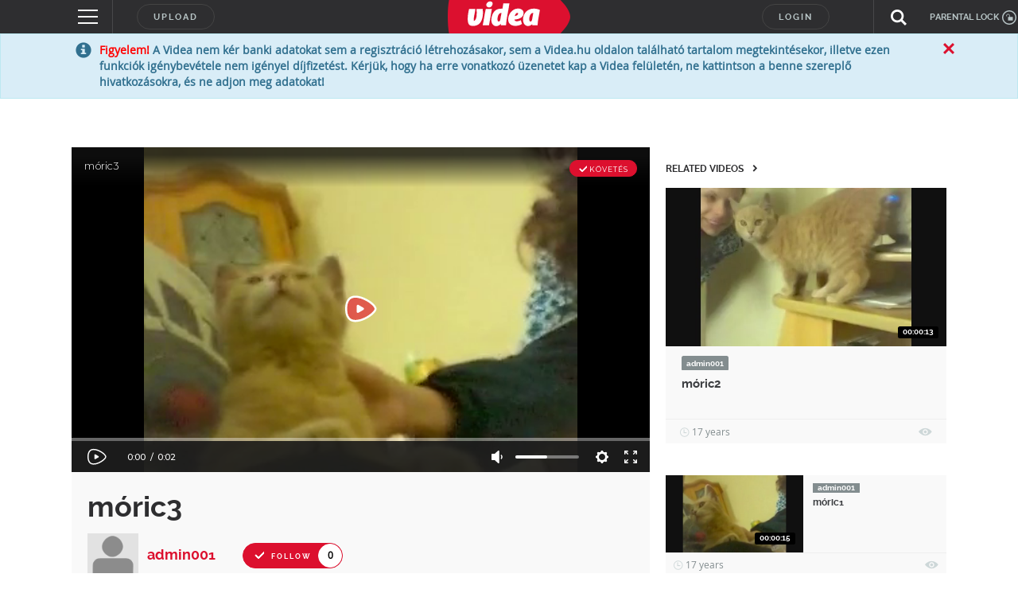

--- FILE ---
content_type: text/html; charset=UTF-8
request_url: https://videa.hu/player?f=6.239129.869155.0&enableJsApi=1&videoFinishedEvent=1&versionChangeCompleteEvent=1&enableAnimGif=1&enableSnapshotApi=1&lang=en&s=%7B%22loc%22%3A1%7D
body_size: 15071
content:
<!DOCTYPE html>
<html lang="en" dir="ltr">
  <head>
<!-- Google Tag Manager -->
<script>(function(w,d,s,l,i){w[l]=w[l]||[];w[l].push({'gtm.start':
new Date().getTime(),event:'gtm.js'});var f=d.getElementsByTagName(s)[0],
j=d.createElement(s),dl=l!='dataLayer'?'&l='+l:'';j.async=true;j.src=
'https://www.googletagmanager.com/gtm.js?id='+i+dl;f.parentNode.insertBefore(j,f);
})(window,document,'script','dataLayer','GTM-KJ8VMQ2');</script>
<!-- End Google Tag Manager -->
    <meta charset="utf-8" />
    <meta name="viewport" content="width=device-width, initial-scale=1, shrink-to-fit=no, viewport-fit=cover" />

    <title>móric3</title>

    <link rel="stylesheet" type="text/css" href="https://fonts.googleapis.com/css?family=Montserrat:300,300i,400,400i,500,500i,600,600i&display=swap&subset=latin-ext" />
    <link rel="stylesheet" type="text/css" href="/static/uis/player/css/../vendor/css/video-js.min.css?_rc=2026012003" />
    <link rel="stylesheet" type="text/css" href="/static/uis/player/css/../vendor/css/jquery-ui.min.css?_rc=2026012003" />
    <link rel="stylesheet" type="text/css" href="/static/uis/player/css/player.css?_rc=2026012003" />
    <link rel="stylesheet" type="text/css" href="/static/uis/player/css/../vendor/css/videojs.ima.css" />
    <script src="https://www.google.com/recaptcha/api.js?render=explicit&hl=en" async defer></script>
  </head>
  <body>
    <!-- Google Tag Manager (noscript) -->
    <noscript><iframe src="https://www.googletagmanager.com/ns.html?id=GTM-KJ8VMQ2"
    height="0" width="0" style="display:none;visibility:hidden"></iframe></noscript>
    <!-- End Google Tag Manager (noscript) -->
    <script type="text/javascript">
    //<!--

      var debugMode = false;
      var blockAdBlock = false;
      var host_for_gemius = "videa.hu";
      var _xt = "uoA6fUGV5GfiuR6Lkwr3z4afSjmmffRYslHE3mGMtv3iBCdprmIHrf0HFUX4LL2P";
      document.domain = "videa.hu";
      var videaPlayerController = null;
      var consentData = null;
      var startParam = null;
      var playbackState = null;
      var start = 0;
      var vcode = "Ai0o0NsvLNKWSjqu";
      var playbackData = null;

      function ready() {
        if (document.readyState == 'complete') {
          // HIDE FONT PRELOADER
          document.getElementById('font_preloader').style.display = 'none';

          // CREATE CONTAINER
          var videaPlayerContainer = document.createElement('div');
          videaPlayerContainer.setAttribute('id', 'videa-main-container');

          var frameContainer = document.createElement('div');
          frameContainer.setAttribute('id', 'videa-frame-container');
          videaPlayerContainer.appendChild(frameContainer);

          var videoContainer = document.createElement('div');
          videoContainer.setAttribute('id', 'videa-video-container');
          videaPlayerContainer.appendChild(videoContainer);

          var toolsContainer = document.createElement('div');
          toolsContainer.setAttribute('id', 'videa-tools-container');
          videaPlayerContainer.appendChild(toolsContainer);

          document.body.appendChild(videaPlayerContainer);

          window.changePlayerSize = function(w,h) {
            videaPlayerContainer.style.width = w + "px";
            videaPlayerContainer.style.height = h + "px";
          }

          window.changePlayerSize((window.innerWidth || document.documentElement.clientWidth || document.body.clientWidth), (window.innerHeight || document.documentElement.clientHeight || document.body.clientHeight));
          
          if (startParam) {
            start = startParam;
          } else {
            var storedItem = null;
            try {
              storedItem  = getLocalStorageWithExpiry("playback_time_" + vcode);
            } catch (error) {
              
            }
            if (storedItem && playbackState) {
              if (storedItem.saveDate > playbackState.saveDate) {
                start = storedItem.time;
              } else {
                playbackState.time;
              }
            } else if (storedItem) {
              start = storedItem.time;
            } else if (playbackState) {
              start = playbackState.time;
            }
          }
          

	  videaPlayerController = new VIDEA.VideaPlayerController('/player/xml', '/player/setcookie', '//videa.hu/upload/ThumbnailServlet.do?sid=', '/player/teaser_click', start, consentData, 'Ai0o0NsvLNKWSjqu');
        }
      }

      function setLocalStorageWithExpiry(key, value, ttl) {
        var now = new Date()
        // `item` is an object which contains the original value
        // as well as the time when it's supposed to expire
        var item = {
          time: value,
          expiry: now.getTime() + ttl,
          saveDate: now.getTime()
        }
        localStorage.setItem(key, JSON.stringify(item))
      }

      function getLocalStorageWithExpiry(key) {
        var now = new Date();

        for (var i = 0; i < localStorage.length; i++) {
          if (localStorage.key(i).indexOf(key.slice(0,14)) != 0) {
            continue;
          }
          var itemStr = localStorage.getItem(localStorage.key(i));
          var item = JSON.parse(itemStr)
          if (now.getTime() > item.expiry) {
          // If the item is expired, delete the item from storage
          // and return null
            localStorage.removeItem(localStorage.key(i))
          }
        }

        var itemStr = localStorage.getItem(key)

        // if the item doesn't exist, return null
        if (!itemStr) {
          return null
        }

        var item = JSON.parse(itemStr)

        return item
      }

      var videoPlaybackSaveStateDone = function(e) {
        var resp = JSON.parse(e.target.response);
        if (resp.response.code == 0) {
          // set local storage
          setLocalStorageWithExpiry("playback_time_" + e.target.playerState.videoVcode, Math.floor(e.target.playerState.currentTime), (1000*60*60*24*30) )
        }
        //console.log(e);
      }

      var videoPlaybackDeleteStateDone = function(e) {
        var resp = JSON.parse(e.target.response);
        if (resp.response.code == 0) {
          // delete local storage
          localStorage.removeItem("playback_time_" + e.target.playerState.videoVcode);
        }
        //console.log(e);
      }

      var saveVideoPlaybackState = function(playerState) {
        var cmd = "saveVideoPlaybackStateByRequest";
        var cb = videoPlaybackSaveStateDone;
        var postjson = {"cmd":cmd};
        postjson.vcode = playerState.videoVcode;
        postjson.time = Math.floor(playerState.currentTime);
        var formData = new FormData();
        formData.append("json", JSON.stringify(postjson));
        var oXHR = new XMLHttpRequest();
        oXHR.addEventListener("load", cb);
        oXHR.open("POST", "/interface?logcmd=" + cmd);
        oXHR.playerState = playerState;
        oXHR.send(formData);
      }

      var deleteVideoPlaybackState = function(playerState) {
        var cmd = "deleteVideoPlaybackStateByRequest";
        var cb = videoPlaybackDeleteStateDone;
        var postjson = {"cmd":cmd};
        postjson.vcode = playerState.videoVcode;
        var formData = new FormData();
        formData.append("json", JSON.stringify(postjson));
        var oXHR = new XMLHttpRequest();
        oXHR.addEventListener("load", cb);
        oXHR.open("POST", "/interface?logcmd=" + cmd);
        oXHR.playerState = playerState;
        oXHR.send(formData);
      }

      function onVideaInternalApiEvent(e) {
        if (e.event === 'playerState') {
          playbackData = videaGetPlaybackData();
          if (e.isPlaying === 0) {
            // pause
            saveVideoPlaybackState(playbackData.playerState);
          }
          if (e.isPlaying === 1) {
            // start or resume
            deleteVideoPlaybackState(playbackData.playerState)
          }
        }
      }

      function unload() {
        if (typeof videaGetPlaybackData != undefined) {
          playbackData = videaGetPlaybackData();
        }
        saveVideoPlaybackState(playbackData.playerState);
      }

      // DEBUG FUNCTIONS

      window.debugText = function(s, type, level) {
        type = type || 2;
        level = level || 0;
        try {
          window.parent.debugText(s, type, level);
        } catch(err) {
        }
      }

      window.debugJson = function(json, preText) {
        try {
          window.parent.debugJson(json, preText);
        } catch(err) {
        }
      }

      window.onerror = function(message, source, lineno, colno, error) {
        try {
          consolediv = parent.document.getElementById("console");
          var logMessage = "----- ERROR BEGIN -----<br>";
          logMessage += "message: " + message + "<br>";
          logMessage += "source: " + source + "<br>";
          logMessage += "lineno: " + lineno + "<br>";
          logMessage += "colno: " + colno + "<br>";
          logMessage += "error: " + error + "<br>";
          logMessage += "----- ERROR END -----<br>";
          consolediv.innerHTML = logMessage + consolediv.innerHTML;
        } catch (err) {
        }
      }



      function createTcfapi() {

        //start here at our window
        let frame = window;

        // if we locate the CMP iframe we will reference it with this
        let cmpFrame;

        // map of calls
        const cmpCallbacks = {};

        while(frame) {

          try {

            /**
             * throws a reference error if no frames exist
             */

            if (frame.frames['__tcfapiLocator']) {

              cmpFrame = frame;
              break;

            }

          } catch(ignore) {}

          if(frame === window.top) {

            break;

          }

          frame = frame.parent;

        }

        /**
        * Set up a __tcfapi proxy method to do the postMessage and map the callback.
        * From the caller's perspective, this function behaves identically to the
        * CMP API's __tcfapi call
        */

        window.__tcfapi = function(cmd, version, callback, arg) {

          if (!cmpFrame) {

            callback({msg: 'CMP not found'}, false);

          } else {

            const callId = Math.random() + '';
            const msg = {
              __tcfapiCall: {
                command: cmd,
                parameter: arg,
                version: version,
                callId: callId,
              },
            };

            /**
             * map the callback for lookup on response
             */

            cmpCallbacks[callId] = callback;
            cmpFrame.postMessage(msg, '*');

          }

        };

        function postMessageHandler(event) {

        /**
          * when we get the return message, call the mapped callback
          */

          let json = {};

          try {

            /**
              * if this isn't valid JSON then this will throw an error
              */

            json = typeof event.data === 'string' ? JSON.parse(event.data) : event.data;

          } catch (ignore) {}

          const payload = json.__tcfapiReturn;

          if (payload) {

            /**
              * messages we care about will have a payload
              */

            if (typeof cmpCallbacks[payload.callId] === 'function') {

              /**
               * call the mapped callback and then remove the reference
               */

              cmpCallbacks[payload.callId](payload.returnValue, payload.success);
              cmpCallbacks[payload.callId] = null;

            }

          }

        }

        window.addEventListener('message', postMessageHandler, false);

      }

      createTcfapi();

      __tcfapi("getTCData", 2, (dataReturn, success) => {

        // should get response from window.top's CMP
        if (success)
          consentData = dataReturn;
      });

    //-->
    </script>

    <div id="font_preloader">
      <span style="font-family:'Montserrat', sans-serif; font-weight:300;">&nbsp;<i>&nbsp;</i></span>
      <span style="font-family:'Montserrat', sans-serif; font-weight:400;">&nbsp;<i>&nbsp;</i></span>
      <span style="font-family:'Montserrat', sans-serif; font-weight:500;">&nbsp;<i>&nbsp;</i></span>
      <span style="font-family:'Montserrat', sans-serif; font-weight:600;">&nbsp;<i>&nbsp;</i></span>
    </div>

    <div id="wrapfabtest">
      <div class="adBanner" style="height:1px;">
      </div>
    </div>
    <script crossorigin="anonymous" src="https://cdnjs.cloudflare.com/polyfill/v3/polyfill.min.js?version=4.8.0"></script>
    <script type="text/javascript" src="/static/uis/player/js/player_vendor_all.min.js?_rc=2026012003"></script>
    <script type="text/javascript" src="/static/uis/player/js/video.min.js?_rc=2026012003"></script>
    <script type="text/javascript" src="//imasdk.googleapis.com/js/sdkloader/ima3.js"></script>
    <script type="text/javascript" src="/static/uis/player/js/videojs-contrib-ads.js?_rc=2026012003"></script>
    <script type="text/javascript" src="/static/uis/player/js/videojs.ima.js?_rc=2026012003"></script>

    
    <!-- NEW GEMIUS -->
    <script type="text/javascript">
      //<!--//--><![CDATA[//><!--
      var gemius_use_cmp = true;

      function gemius_pending(i) { window[i] = window[i] || function() {var x = window[i+'_pdata'] = window[i+'_pdata'] || []; x[x.length]=arguments;}; };
      gemius_pending('gemius_init');
      function gemius_player_pending(obj,fun) {obj[fun] = obj[fun] || function() {var x = window['gemius_player_data'] = window['gemius_player_data'] || []; x[x.length]=[this,fun,arguments];}; };
      gemius_player_pending(window,"GemiusPlayer");
      gemius_player_pending(GemiusPlayer.prototype,"newProgram");
      gemius_player_pending(GemiusPlayer.prototype,"newAd");
      gemius_player_pending(GemiusPlayer.prototype,"adEvent");
      gemius_player_pending(GemiusPlayer.prototype,"programEvent");
      gemius_player_pending(GemiusPlayer.prototype,"setVideoObject");
      (function(d,t) {try {var gt=d.createElement(t),s=d.getElementsByTagName(t)[0], l='http'+((location.protocol=='https:')?'s':''); gt.setAttribute('async','async'); gt.setAttribute('defer','defer'); gt.src=l+'://gahu.hit.gemius.pl/gplayer.js'; s.parentNode.insertBefore(gt,s);} catch (e) {}})(document,'script');
      //--><!]]>
    </script>

    <script src="//www.gstatic.com/cv/js/sender/v1/cast_sender.js?loadCastFramework=1"></script>

    <script type="text/javascript" src="/static/uis/player/js/VideaPlayerClasses.min.js?_rc=2026012003"></script>

    <script type="text/javascript">
    //<!--

      if (document.attachEvent) {
        document.attachEvent('onreadystatechange', ready);
      } else {
        document.addEventListener('readystatechange', ready);
      }

      if (window.attachEvent) {
        window.attachEvent('beforeunload', unload);
      } else {
        window.addEventListener('beforeunload', unload);
      }


    //-->
    </script>
  </body>
</html>


--- FILE ---
content_type: text/html; charset=utf-8
request_url: https://www.google.com/recaptcha/api2/anchor?ar=1&k=6LfkdKkZAAAAAK2gOW_EKgbpovrpfTOSpXst8TkL&co=aHR0cHM6Ly92aWRlYS5odTo0NDM.&hl=en&v=PoyoqOPhxBO7pBk68S4YbpHZ&size=normal&anchor-ms=20000&execute-ms=30000&cb=mw8ipemimox6
body_size: 49456
content:
<!DOCTYPE HTML><html dir="ltr" lang="en"><head><meta http-equiv="Content-Type" content="text/html; charset=UTF-8">
<meta http-equiv="X-UA-Compatible" content="IE=edge">
<title>reCAPTCHA</title>
<style type="text/css">
/* cyrillic-ext */
@font-face {
  font-family: 'Roboto';
  font-style: normal;
  font-weight: 400;
  font-stretch: 100%;
  src: url(//fonts.gstatic.com/s/roboto/v48/KFO7CnqEu92Fr1ME7kSn66aGLdTylUAMa3GUBHMdazTgWw.woff2) format('woff2');
  unicode-range: U+0460-052F, U+1C80-1C8A, U+20B4, U+2DE0-2DFF, U+A640-A69F, U+FE2E-FE2F;
}
/* cyrillic */
@font-face {
  font-family: 'Roboto';
  font-style: normal;
  font-weight: 400;
  font-stretch: 100%;
  src: url(//fonts.gstatic.com/s/roboto/v48/KFO7CnqEu92Fr1ME7kSn66aGLdTylUAMa3iUBHMdazTgWw.woff2) format('woff2');
  unicode-range: U+0301, U+0400-045F, U+0490-0491, U+04B0-04B1, U+2116;
}
/* greek-ext */
@font-face {
  font-family: 'Roboto';
  font-style: normal;
  font-weight: 400;
  font-stretch: 100%;
  src: url(//fonts.gstatic.com/s/roboto/v48/KFO7CnqEu92Fr1ME7kSn66aGLdTylUAMa3CUBHMdazTgWw.woff2) format('woff2');
  unicode-range: U+1F00-1FFF;
}
/* greek */
@font-face {
  font-family: 'Roboto';
  font-style: normal;
  font-weight: 400;
  font-stretch: 100%;
  src: url(//fonts.gstatic.com/s/roboto/v48/KFO7CnqEu92Fr1ME7kSn66aGLdTylUAMa3-UBHMdazTgWw.woff2) format('woff2');
  unicode-range: U+0370-0377, U+037A-037F, U+0384-038A, U+038C, U+038E-03A1, U+03A3-03FF;
}
/* math */
@font-face {
  font-family: 'Roboto';
  font-style: normal;
  font-weight: 400;
  font-stretch: 100%;
  src: url(//fonts.gstatic.com/s/roboto/v48/KFO7CnqEu92Fr1ME7kSn66aGLdTylUAMawCUBHMdazTgWw.woff2) format('woff2');
  unicode-range: U+0302-0303, U+0305, U+0307-0308, U+0310, U+0312, U+0315, U+031A, U+0326-0327, U+032C, U+032F-0330, U+0332-0333, U+0338, U+033A, U+0346, U+034D, U+0391-03A1, U+03A3-03A9, U+03B1-03C9, U+03D1, U+03D5-03D6, U+03F0-03F1, U+03F4-03F5, U+2016-2017, U+2034-2038, U+203C, U+2040, U+2043, U+2047, U+2050, U+2057, U+205F, U+2070-2071, U+2074-208E, U+2090-209C, U+20D0-20DC, U+20E1, U+20E5-20EF, U+2100-2112, U+2114-2115, U+2117-2121, U+2123-214F, U+2190, U+2192, U+2194-21AE, U+21B0-21E5, U+21F1-21F2, U+21F4-2211, U+2213-2214, U+2216-22FF, U+2308-230B, U+2310, U+2319, U+231C-2321, U+2336-237A, U+237C, U+2395, U+239B-23B7, U+23D0, U+23DC-23E1, U+2474-2475, U+25AF, U+25B3, U+25B7, U+25BD, U+25C1, U+25CA, U+25CC, U+25FB, U+266D-266F, U+27C0-27FF, U+2900-2AFF, U+2B0E-2B11, U+2B30-2B4C, U+2BFE, U+3030, U+FF5B, U+FF5D, U+1D400-1D7FF, U+1EE00-1EEFF;
}
/* symbols */
@font-face {
  font-family: 'Roboto';
  font-style: normal;
  font-weight: 400;
  font-stretch: 100%;
  src: url(//fonts.gstatic.com/s/roboto/v48/KFO7CnqEu92Fr1ME7kSn66aGLdTylUAMaxKUBHMdazTgWw.woff2) format('woff2');
  unicode-range: U+0001-000C, U+000E-001F, U+007F-009F, U+20DD-20E0, U+20E2-20E4, U+2150-218F, U+2190, U+2192, U+2194-2199, U+21AF, U+21E6-21F0, U+21F3, U+2218-2219, U+2299, U+22C4-22C6, U+2300-243F, U+2440-244A, U+2460-24FF, U+25A0-27BF, U+2800-28FF, U+2921-2922, U+2981, U+29BF, U+29EB, U+2B00-2BFF, U+4DC0-4DFF, U+FFF9-FFFB, U+10140-1018E, U+10190-1019C, U+101A0, U+101D0-101FD, U+102E0-102FB, U+10E60-10E7E, U+1D2C0-1D2D3, U+1D2E0-1D37F, U+1F000-1F0FF, U+1F100-1F1AD, U+1F1E6-1F1FF, U+1F30D-1F30F, U+1F315, U+1F31C, U+1F31E, U+1F320-1F32C, U+1F336, U+1F378, U+1F37D, U+1F382, U+1F393-1F39F, U+1F3A7-1F3A8, U+1F3AC-1F3AF, U+1F3C2, U+1F3C4-1F3C6, U+1F3CA-1F3CE, U+1F3D4-1F3E0, U+1F3ED, U+1F3F1-1F3F3, U+1F3F5-1F3F7, U+1F408, U+1F415, U+1F41F, U+1F426, U+1F43F, U+1F441-1F442, U+1F444, U+1F446-1F449, U+1F44C-1F44E, U+1F453, U+1F46A, U+1F47D, U+1F4A3, U+1F4B0, U+1F4B3, U+1F4B9, U+1F4BB, U+1F4BF, U+1F4C8-1F4CB, U+1F4D6, U+1F4DA, U+1F4DF, U+1F4E3-1F4E6, U+1F4EA-1F4ED, U+1F4F7, U+1F4F9-1F4FB, U+1F4FD-1F4FE, U+1F503, U+1F507-1F50B, U+1F50D, U+1F512-1F513, U+1F53E-1F54A, U+1F54F-1F5FA, U+1F610, U+1F650-1F67F, U+1F687, U+1F68D, U+1F691, U+1F694, U+1F698, U+1F6AD, U+1F6B2, U+1F6B9-1F6BA, U+1F6BC, U+1F6C6-1F6CF, U+1F6D3-1F6D7, U+1F6E0-1F6EA, U+1F6F0-1F6F3, U+1F6F7-1F6FC, U+1F700-1F7FF, U+1F800-1F80B, U+1F810-1F847, U+1F850-1F859, U+1F860-1F887, U+1F890-1F8AD, U+1F8B0-1F8BB, U+1F8C0-1F8C1, U+1F900-1F90B, U+1F93B, U+1F946, U+1F984, U+1F996, U+1F9E9, U+1FA00-1FA6F, U+1FA70-1FA7C, U+1FA80-1FA89, U+1FA8F-1FAC6, U+1FACE-1FADC, U+1FADF-1FAE9, U+1FAF0-1FAF8, U+1FB00-1FBFF;
}
/* vietnamese */
@font-face {
  font-family: 'Roboto';
  font-style: normal;
  font-weight: 400;
  font-stretch: 100%;
  src: url(//fonts.gstatic.com/s/roboto/v48/KFO7CnqEu92Fr1ME7kSn66aGLdTylUAMa3OUBHMdazTgWw.woff2) format('woff2');
  unicode-range: U+0102-0103, U+0110-0111, U+0128-0129, U+0168-0169, U+01A0-01A1, U+01AF-01B0, U+0300-0301, U+0303-0304, U+0308-0309, U+0323, U+0329, U+1EA0-1EF9, U+20AB;
}
/* latin-ext */
@font-face {
  font-family: 'Roboto';
  font-style: normal;
  font-weight: 400;
  font-stretch: 100%;
  src: url(//fonts.gstatic.com/s/roboto/v48/KFO7CnqEu92Fr1ME7kSn66aGLdTylUAMa3KUBHMdazTgWw.woff2) format('woff2');
  unicode-range: U+0100-02BA, U+02BD-02C5, U+02C7-02CC, U+02CE-02D7, U+02DD-02FF, U+0304, U+0308, U+0329, U+1D00-1DBF, U+1E00-1E9F, U+1EF2-1EFF, U+2020, U+20A0-20AB, U+20AD-20C0, U+2113, U+2C60-2C7F, U+A720-A7FF;
}
/* latin */
@font-face {
  font-family: 'Roboto';
  font-style: normal;
  font-weight: 400;
  font-stretch: 100%;
  src: url(//fonts.gstatic.com/s/roboto/v48/KFO7CnqEu92Fr1ME7kSn66aGLdTylUAMa3yUBHMdazQ.woff2) format('woff2');
  unicode-range: U+0000-00FF, U+0131, U+0152-0153, U+02BB-02BC, U+02C6, U+02DA, U+02DC, U+0304, U+0308, U+0329, U+2000-206F, U+20AC, U+2122, U+2191, U+2193, U+2212, U+2215, U+FEFF, U+FFFD;
}
/* cyrillic-ext */
@font-face {
  font-family: 'Roboto';
  font-style: normal;
  font-weight: 500;
  font-stretch: 100%;
  src: url(//fonts.gstatic.com/s/roboto/v48/KFO7CnqEu92Fr1ME7kSn66aGLdTylUAMa3GUBHMdazTgWw.woff2) format('woff2');
  unicode-range: U+0460-052F, U+1C80-1C8A, U+20B4, U+2DE0-2DFF, U+A640-A69F, U+FE2E-FE2F;
}
/* cyrillic */
@font-face {
  font-family: 'Roboto';
  font-style: normal;
  font-weight: 500;
  font-stretch: 100%;
  src: url(//fonts.gstatic.com/s/roboto/v48/KFO7CnqEu92Fr1ME7kSn66aGLdTylUAMa3iUBHMdazTgWw.woff2) format('woff2');
  unicode-range: U+0301, U+0400-045F, U+0490-0491, U+04B0-04B1, U+2116;
}
/* greek-ext */
@font-face {
  font-family: 'Roboto';
  font-style: normal;
  font-weight: 500;
  font-stretch: 100%;
  src: url(//fonts.gstatic.com/s/roboto/v48/KFO7CnqEu92Fr1ME7kSn66aGLdTylUAMa3CUBHMdazTgWw.woff2) format('woff2');
  unicode-range: U+1F00-1FFF;
}
/* greek */
@font-face {
  font-family: 'Roboto';
  font-style: normal;
  font-weight: 500;
  font-stretch: 100%;
  src: url(//fonts.gstatic.com/s/roboto/v48/KFO7CnqEu92Fr1ME7kSn66aGLdTylUAMa3-UBHMdazTgWw.woff2) format('woff2');
  unicode-range: U+0370-0377, U+037A-037F, U+0384-038A, U+038C, U+038E-03A1, U+03A3-03FF;
}
/* math */
@font-face {
  font-family: 'Roboto';
  font-style: normal;
  font-weight: 500;
  font-stretch: 100%;
  src: url(//fonts.gstatic.com/s/roboto/v48/KFO7CnqEu92Fr1ME7kSn66aGLdTylUAMawCUBHMdazTgWw.woff2) format('woff2');
  unicode-range: U+0302-0303, U+0305, U+0307-0308, U+0310, U+0312, U+0315, U+031A, U+0326-0327, U+032C, U+032F-0330, U+0332-0333, U+0338, U+033A, U+0346, U+034D, U+0391-03A1, U+03A3-03A9, U+03B1-03C9, U+03D1, U+03D5-03D6, U+03F0-03F1, U+03F4-03F5, U+2016-2017, U+2034-2038, U+203C, U+2040, U+2043, U+2047, U+2050, U+2057, U+205F, U+2070-2071, U+2074-208E, U+2090-209C, U+20D0-20DC, U+20E1, U+20E5-20EF, U+2100-2112, U+2114-2115, U+2117-2121, U+2123-214F, U+2190, U+2192, U+2194-21AE, U+21B0-21E5, U+21F1-21F2, U+21F4-2211, U+2213-2214, U+2216-22FF, U+2308-230B, U+2310, U+2319, U+231C-2321, U+2336-237A, U+237C, U+2395, U+239B-23B7, U+23D0, U+23DC-23E1, U+2474-2475, U+25AF, U+25B3, U+25B7, U+25BD, U+25C1, U+25CA, U+25CC, U+25FB, U+266D-266F, U+27C0-27FF, U+2900-2AFF, U+2B0E-2B11, U+2B30-2B4C, U+2BFE, U+3030, U+FF5B, U+FF5D, U+1D400-1D7FF, U+1EE00-1EEFF;
}
/* symbols */
@font-face {
  font-family: 'Roboto';
  font-style: normal;
  font-weight: 500;
  font-stretch: 100%;
  src: url(//fonts.gstatic.com/s/roboto/v48/KFO7CnqEu92Fr1ME7kSn66aGLdTylUAMaxKUBHMdazTgWw.woff2) format('woff2');
  unicode-range: U+0001-000C, U+000E-001F, U+007F-009F, U+20DD-20E0, U+20E2-20E4, U+2150-218F, U+2190, U+2192, U+2194-2199, U+21AF, U+21E6-21F0, U+21F3, U+2218-2219, U+2299, U+22C4-22C6, U+2300-243F, U+2440-244A, U+2460-24FF, U+25A0-27BF, U+2800-28FF, U+2921-2922, U+2981, U+29BF, U+29EB, U+2B00-2BFF, U+4DC0-4DFF, U+FFF9-FFFB, U+10140-1018E, U+10190-1019C, U+101A0, U+101D0-101FD, U+102E0-102FB, U+10E60-10E7E, U+1D2C0-1D2D3, U+1D2E0-1D37F, U+1F000-1F0FF, U+1F100-1F1AD, U+1F1E6-1F1FF, U+1F30D-1F30F, U+1F315, U+1F31C, U+1F31E, U+1F320-1F32C, U+1F336, U+1F378, U+1F37D, U+1F382, U+1F393-1F39F, U+1F3A7-1F3A8, U+1F3AC-1F3AF, U+1F3C2, U+1F3C4-1F3C6, U+1F3CA-1F3CE, U+1F3D4-1F3E0, U+1F3ED, U+1F3F1-1F3F3, U+1F3F5-1F3F7, U+1F408, U+1F415, U+1F41F, U+1F426, U+1F43F, U+1F441-1F442, U+1F444, U+1F446-1F449, U+1F44C-1F44E, U+1F453, U+1F46A, U+1F47D, U+1F4A3, U+1F4B0, U+1F4B3, U+1F4B9, U+1F4BB, U+1F4BF, U+1F4C8-1F4CB, U+1F4D6, U+1F4DA, U+1F4DF, U+1F4E3-1F4E6, U+1F4EA-1F4ED, U+1F4F7, U+1F4F9-1F4FB, U+1F4FD-1F4FE, U+1F503, U+1F507-1F50B, U+1F50D, U+1F512-1F513, U+1F53E-1F54A, U+1F54F-1F5FA, U+1F610, U+1F650-1F67F, U+1F687, U+1F68D, U+1F691, U+1F694, U+1F698, U+1F6AD, U+1F6B2, U+1F6B9-1F6BA, U+1F6BC, U+1F6C6-1F6CF, U+1F6D3-1F6D7, U+1F6E0-1F6EA, U+1F6F0-1F6F3, U+1F6F7-1F6FC, U+1F700-1F7FF, U+1F800-1F80B, U+1F810-1F847, U+1F850-1F859, U+1F860-1F887, U+1F890-1F8AD, U+1F8B0-1F8BB, U+1F8C0-1F8C1, U+1F900-1F90B, U+1F93B, U+1F946, U+1F984, U+1F996, U+1F9E9, U+1FA00-1FA6F, U+1FA70-1FA7C, U+1FA80-1FA89, U+1FA8F-1FAC6, U+1FACE-1FADC, U+1FADF-1FAE9, U+1FAF0-1FAF8, U+1FB00-1FBFF;
}
/* vietnamese */
@font-face {
  font-family: 'Roboto';
  font-style: normal;
  font-weight: 500;
  font-stretch: 100%;
  src: url(//fonts.gstatic.com/s/roboto/v48/KFO7CnqEu92Fr1ME7kSn66aGLdTylUAMa3OUBHMdazTgWw.woff2) format('woff2');
  unicode-range: U+0102-0103, U+0110-0111, U+0128-0129, U+0168-0169, U+01A0-01A1, U+01AF-01B0, U+0300-0301, U+0303-0304, U+0308-0309, U+0323, U+0329, U+1EA0-1EF9, U+20AB;
}
/* latin-ext */
@font-face {
  font-family: 'Roboto';
  font-style: normal;
  font-weight: 500;
  font-stretch: 100%;
  src: url(//fonts.gstatic.com/s/roboto/v48/KFO7CnqEu92Fr1ME7kSn66aGLdTylUAMa3KUBHMdazTgWw.woff2) format('woff2');
  unicode-range: U+0100-02BA, U+02BD-02C5, U+02C7-02CC, U+02CE-02D7, U+02DD-02FF, U+0304, U+0308, U+0329, U+1D00-1DBF, U+1E00-1E9F, U+1EF2-1EFF, U+2020, U+20A0-20AB, U+20AD-20C0, U+2113, U+2C60-2C7F, U+A720-A7FF;
}
/* latin */
@font-face {
  font-family: 'Roboto';
  font-style: normal;
  font-weight: 500;
  font-stretch: 100%;
  src: url(//fonts.gstatic.com/s/roboto/v48/KFO7CnqEu92Fr1ME7kSn66aGLdTylUAMa3yUBHMdazQ.woff2) format('woff2');
  unicode-range: U+0000-00FF, U+0131, U+0152-0153, U+02BB-02BC, U+02C6, U+02DA, U+02DC, U+0304, U+0308, U+0329, U+2000-206F, U+20AC, U+2122, U+2191, U+2193, U+2212, U+2215, U+FEFF, U+FFFD;
}
/* cyrillic-ext */
@font-face {
  font-family: 'Roboto';
  font-style: normal;
  font-weight: 900;
  font-stretch: 100%;
  src: url(//fonts.gstatic.com/s/roboto/v48/KFO7CnqEu92Fr1ME7kSn66aGLdTylUAMa3GUBHMdazTgWw.woff2) format('woff2');
  unicode-range: U+0460-052F, U+1C80-1C8A, U+20B4, U+2DE0-2DFF, U+A640-A69F, U+FE2E-FE2F;
}
/* cyrillic */
@font-face {
  font-family: 'Roboto';
  font-style: normal;
  font-weight: 900;
  font-stretch: 100%;
  src: url(//fonts.gstatic.com/s/roboto/v48/KFO7CnqEu92Fr1ME7kSn66aGLdTylUAMa3iUBHMdazTgWw.woff2) format('woff2');
  unicode-range: U+0301, U+0400-045F, U+0490-0491, U+04B0-04B1, U+2116;
}
/* greek-ext */
@font-face {
  font-family: 'Roboto';
  font-style: normal;
  font-weight: 900;
  font-stretch: 100%;
  src: url(//fonts.gstatic.com/s/roboto/v48/KFO7CnqEu92Fr1ME7kSn66aGLdTylUAMa3CUBHMdazTgWw.woff2) format('woff2');
  unicode-range: U+1F00-1FFF;
}
/* greek */
@font-face {
  font-family: 'Roboto';
  font-style: normal;
  font-weight: 900;
  font-stretch: 100%;
  src: url(//fonts.gstatic.com/s/roboto/v48/KFO7CnqEu92Fr1ME7kSn66aGLdTylUAMa3-UBHMdazTgWw.woff2) format('woff2');
  unicode-range: U+0370-0377, U+037A-037F, U+0384-038A, U+038C, U+038E-03A1, U+03A3-03FF;
}
/* math */
@font-face {
  font-family: 'Roboto';
  font-style: normal;
  font-weight: 900;
  font-stretch: 100%;
  src: url(//fonts.gstatic.com/s/roboto/v48/KFO7CnqEu92Fr1ME7kSn66aGLdTylUAMawCUBHMdazTgWw.woff2) format('woff2');
  unicode-range: U+0302-0303, U+0305, U+0307-0308, U+0310, U+0312, U+0315, U+031A, U+0326-0327, U+032C, U+032F-0330, U+0332-0333, U+0338, U+033A, U+0346, U+034D, U+0391-03A1, U+03A3-03A9, U+03B1-03C9, U+03D1, U+03D5-03D6, U+03F0-03F1, U+03F4-03F5, U+2016-2017, U+2034-2038, U+203C, U+2040, U+2043, U+2047, U+2050, U+2057, U+205F, U+2070-2071, U+2074-208E, U+2090-209C, U+20D0-20DC, U+20E1, U+20E5-20EF, U+2100-2112, U+2114-2115, U+2117-2121, U+2123-214F, U+2190, U+2192, U+2194-21AE, U+21B0-21E5, U+21F1-21F2, U+21F4-2211, U+2213-2214, U+2216-22FF, U+2308-230B, U+2310, U+2319, U+231C-2321, U+2336-237A, U+237C, U+2395, U+239B-23B7, U+23D0, U+23DC-23E1, U+2474-2475, U+25AF, U+25B3, U+25B7, U+25BD, U+25C1, U+25CA, U+25CC, U+25FB, U+266D-266F, U+27C0-27FF, U+2900-2AFF, U+2B0E-2B11, U+2B30-2B4C, U+2BFE, U+3030, U+FF5B, U+FF5D, U+1D400-1D7FF, U+1EE00-1EEFF;
}
/* symbols */
@font-face {
  font-family: 'Roboto';
  font-style: normal;
  font-weight: 900;
  font-stretch: 100%;
  src: url(//fonts.gstatic.com/s/roboto/v48/KFO7CnqEu92Fr1ME7kSn66aGLdTylUAMaxKUBHMdazTgWw.woff2) format('woff2');
  unicode-range: U+0001-000C, U+000E-001F, U+007F-009F, U+20DD-20E0, U+20E2-20E4, U+2150-218F, U+2190, U+2192, U+2194-2199, U+21AF, U+21E6-21F0, U+21F3, U+2218-2219, U+2299, U+22C4-22C6, U+2300-243F, U+2440-244A, U+2460-24FF, U+25A0-27BF, U+2800-28FF, U+2921-2922, U+2981, U+29BF, U+29EB, U+2B00-2BFF, U+4DC0-4DFF, U+FFF9-FFFB, U+10140-1018E, U+10190-1019C, U+101A0, U+101D0-101FD, U+102E0-102FB, U+10E60-10E7E, U+1D2C0-1D2D3, U+1D2E0-1D37F, U+1F000-1F0FF, U+1F100-1F1AD, U+1F1E6-1F1FF, U+1F30D-1F30F, U+1F315, U+1F31C, U+1F31E, U+1F320-1F32C, U+1F336, U+1F378, U+1F37D, U+1F382, U+1F393-1F39F, U+1F3A7-1F3A8, U+1F3AC-1F3AF, U+1F3C2, U+1F3C4-1F3C6, U+1F3CA-1F3CE, U+1F3D4-1F3E0, U+1F3ED, U+1F3F1-1F3F3, U+1F3F5-1F3F7, U+1F408, U+1F415, U+1F41F, U+1F426, U+1F43F, U+1F441-1F442, U+1F444, U+1F446-1F449, U+1F44C-1F44E, U+1F453, U+1F46A, U+1F47D, U+1F4A3, U+1F4B0, U+1F4B3, U+1F4B9, U+1F4BB, U+1F4BF, U+1F4C8-1F4CB, U+1F4D6, U+1F4DA, U+1F4DF, U+1F4E3-1F4E6, U+1F4EA-1F4ED, U+1F4F7, U+1F4F9-1F4FB, U+1F4FD-1F4FE, U+1F503, U+1F507-1F50B, U+1F50D, U+1F512-1F513, U+1F53E-1F54A, U+1F54F-1F5FA, U+1F610, U+1F650-1F67F, U+1F687, U+1F68D, U+1F691, U+1F694, U+1F698, U+1F6AD, U+1F6B2, U+1F6B9-1F6BA, U+1F6BC, U+1F6C6-1F6CF, U+1F6D3-1F6D7, U+1F6E0-1F6EA, U+1F6F0-1F6F3, U+1F6F7-1F6FC, U+1F700-1F7FF, U+1F800-1F80B, U+1F810-1F847, U+1F850-1F859, U+1F860-1F887, U+1F890-1F8AD, U+1F8B0-1F8BB, U+1F8C0-1F8C1, U+1F900-1F90B, U+1F93B, U+1F946, U+1F984, U+1F996, U+1F9E9, U+1FA00-1FA6F, U+1FA70-1FA7C, U+1FA80-1FA89, U+1FA8F-1FAC6, U+1FACE-1FADC, U+1FADF-1FAE9, U+1FAF0-1FAF8, U+1FB00-1FBFF;
}
/* vietnamese */
@font-face {
  font-family: 'Roboto';
  font-style: normal;
  font-weight: 900;
  font-stretch: 100%;
  src: url(//fonts.gstatic.com/s/roboto/v48/KFO7CnqEu92Fr1ME7kSn66aGLdTylUAMa3OUBHMdazTgWw.woff2) format('woff2');
  unicode-range: U+0102-0103, U+0110-0111, U+0128-0129, U+0168-0169, U+01A0-01A1, U+01AF-01B0, U+0300-0301, U+0303-0304, U+0308-0309, U+0323, U+0329, U+1EA0-1EF9, U+20AB;
}
/* latin-ext */
@font-face {
  font-family: 'Roboto';
  font-style: normal;
  font-weight: 900;
  font-stretch: 100%;
  src: url(//fonts.gstatic.com/s/roboto/v48/KFO7CnqEu92Fr1ME7kSn66aGLdTylUAMa3KUBHMdazTgWw.woff2) format('woff2');
  unicode-range: U+0100-02BA, U+02BD-02C5, U+02C7-02CC, U+02CE-02D7, U+02DD-02FF, U+0304, U+0308, U+0329, U+1D00-1DBF, U+1E00-1E9F, U+1EF2-1EFF, U+2020, U+20A0-20AB, U+20AD-20C0, U+2113, U+2C60-2C7F, U+A720-A7FF;
}
/* latin */
@font-face {
  font-family: 'Roboto';
  font-style: normal;
  font-weight: 900;
  font-stretch: 100%;
  src: url(//fonts.gstatic.com/s/roboto/v48/KFO7CnqEu92Fr1ME7kSn66aGLdTylUAMa3yUBHMdazQ.woff2) format('woff2');
  unicode-range: U+0000-00FF, U+0131, U+0152-0153, U+02BB-02BC, U+02C6, U+02DA, U+02DC, U+0304, U+0308, U+0329, U+2000-206F, U+20AC, U+2122, U+2191, U+2193, U+2212, U+2215, U+FEFF, U+FFFD;
}

</style>
<link rel="stylesheet" type="text/css" href="https://www.gstatic.com/recaptcha/releases/PoyoqOPhxBO7pBk68S4YbpHZ/styles__ltr.css">
<script nonce="K9ltnwhovtUKMO2l2IY2fA" type="text/javascript">window['__recaptcha_api'] = 'https://www.google.com/recaptcha/api2/';</script>
<script type="text/javascript" src="https://www.gstatic.com/recaptcha/releases/PoyoqOPhxBO7pBk68S4YbpHZ/recaptcha__en.js" nonce="K9ltnwhovtUKMO2l2IY2fA">
      
    </script></head>
<body><div id="rc-anchor-alert" class="rc-anchor-alert"></div>
<input type="hidden" id="recaptcha-token" value="[base64]">
<script type="text/javascript" nonce="K9ltnwhovtUKMO2l2IY2fA">
      recaptcha.anchor.Main.init("[\x22ainput\x22,[\x22bgdata\x22,\x22\x22,\[base64]/[base64]/[base64]/[base64]/[base64]/UltsKytdPUU6KEU8MjA0OD9SW2wrK109RT4+NnwxOTI6KChFJjY0NTEyKT09NTUyOTYmJk0rMTxjLmxlbmd0aCYmKGMuY2hhckNvZGVBdChNKzEpJjY0NTEyKT09NTYzMjA/[base64]/[base64]/[base64]/[base64]/[base64]/[base64]/[base64]\x22,\[base64]\\u003d\x22,\[base64]/CvAHDvQ48wq4ywqXDjjvCoClNQsOPw6jDvnrDvsKEPQ7CjT1gwo/DusODwoVCwqsoVcOewrPDjsO/HGFNZgLCkD0ZwrYfwoRVF8K5w5PDp8Oqw5cYw7ckdTgVc1bCkcK7Eg7Dn8OtZ8KMTTnCusK7w5bDv8OcH8ORwpEnXxYbwqHDnMOcUW7CocOkw5TCs8OiwoYaFMKMeEoUNVx6KsOQasKZZMO+RjbCmjvDuMOsw51sWSnDq8O/w4vDtwtfScONwplAw7JFw5cPwqfCn14iXTXDtnDDs8OIYsOswpl4wqjDjMOqwpzDrcODEHNTRG/[base64]/CgMKZwoXDjEXCj3XCksKtwoNfw682w5IEwqkIwp3DhzwHNMOVYsOSw5jCoitCw45hwp0FFMO5wrrCrjLCh8KTPcO9Y8KCwqHDuEnDoCtSwozClMOtw6Mfwqljw53CssOdXgDDnEVfJVTCugTCqhDCuxViPhLCi8KeNBxeworCmU3DncOrG8K/Lnlrc8OLRcKKw5vCh2HClcKQJcOLw6PCqcKAw5NYKn7ChMK3w7Faw5fDmcOXKcK/bcKawrfDv8Oswp0VTsOwb8KlecOawqwQw6ViSktRRRnCrsKzF0/DkMOIw4xtw5XDhMOsR1PDtkl9woTCuB4yA3QfIsKqUMKFTWZow73Dpkldw6rCjhVIOMKdXCHDkMOqwqo2wplbwrA7w7PClsKnwonDu0DCo2R9w79UdsObQ1TDrcO9P8OJNxbDjDwcw63Cn1nCl8Ojw6rCnndfFi/ChcK0w45QWMKXwod9wofDrDLDpj4Tw4o/w5E8wqDDryhiw6YCD8KQcwlESivDpcO1eg3Cg8OFwqBjwrtJw63CpcOBw5IrfcO1w5scdz3Dj8Ksw6YKwqk9f8ODwoFBI8KBwo/[base64]/DqRDCmyAdwpwwKELDp8KEw5jDhMOUcmDDkRnDp8KGw4XDnEEya8KXw45hw6jDqRTDnsKVwos/[base64]/DoDTCs03CmsOjIMODX0cLNXl6HsOiw6Fqw6BddcKJwoPDrWoIJyACw5bDiC0hdWjDoxc0wqjDhzs6CcK0Q8OowoTCgG5OwoB2w6nCpcKqwo7ChRsMwo1/w7Zjw5zDk0tfw4g5CjowwpQ1FcOvw4TDqEdXw4cxOcKZwqXDmMO0wpfDpGohbF4pSzTCncOsID/[base64]/[base64]/Dh8OZwrvCq15ywoFlwoLDjiPCqcOQOGh/w5QMwr52K2zCpsO1bRfDlgtRw4MBw7wFEsOsXB5Ow4LChcOoJ8KAw4Fow7xcWwspVzLDlnskMsOpemvDrsOJesKtDVcUDcKYD8OCwpjDpzLDmMK2wrYAw6B+CHhyw4bCqHYVRMOawrI+w5LClMKUFhRrw4fDvAJ8wrDDozsqL2nDqCvDvMOpbWRTw6zCo8O/w7Uxw7PDplDCmzvCpSbCo0wLEFXCgsKEw5EIL8KpIFlOw6sRwqxtw7nDtFIMOsOwwpbDssOrwq7Cu8KLZ8KoaMOPWsKmR8KYNMK/w7zCisOpaMK4YH5rwo3Cs8KJG8KuGcO4fT/DiDvCnsOmwrLDrcObOSB5w6bDq8ODwolZw4/Ci8OCwqfDjcKVAE3DkW/CjDXDkWTCgcKUEkXDlE0lUMKEw6sMd8Ohf8Olw5kyw43DkEHDths7w7bCq8Kew4UxdMKdFRdHCcOiG17CvhvChMOyWC8mXMKeQR8mwo9Sfk3DiFccEnDCpMOqwo4ZTETCjXbCgkDDhhUmw7V/w53DgMKkwqnCvsK0w6HDkVHCmsKsJWXCvMOsAcKhwoopO8K1bMOUw6UBw644IzPCkyrDvFEndcKgBGjCgDbDjF8/XQVew6Mjw4hqwrs7wqDDpk3DvMKVw74RUsK9PF7CphcHwofDoMOXUCF7fsOhXcOkaGnDuMKpMy9jw7EcJ8KkQcOwPARDNMOPw7PDoGF2wrspwqzCt2nCnDrCmBspZXPCrsOTwr7CqsKMe0XChsO/EQIrFk0mw5vCq8KNZMKtMx/Cs8OpABpHW3gmw6kMesKNwp/CgsOVwoppRcKgPW0UwrXCoCVefMK2wq/CgwklQS95w4bCncKDG8OFwrDDpAJ7N8OFd0LDsQvCsn4iwrR3O8KsAcOTw4XCpWTDmU80OsOPwoJfacOhw57DssKrwqBHej4GwrTDssObPhF2URzDkRoeZsOVQMKGK39Yw7nDmynDusK5f8OBXcK/N8O1d8KOD8OPwphPwp9LD0PDqxkka1TDhCvCvQklwq1tCQxgBh4mLlTClcK1aMKMAsKPw7fCogPCqQLCr8OCw5jDqi9Bw7TDkMONw7IsHMKGZsOZwr3CkCLCjj3CgzoHasKyTFLDpxYtR8Kyw6pCwqp6acOwTiMjwpDCs2d0fSAEw57DhMK/CTDChsO9wq3DucOgw7UxK1hLwpLCg8Kgw7VFJ8KQw6jDkMOHIcKDw5rDosK+wqXCrlhuL8KywoBZw4lgOsOhwqXCnsKRLQLCh8OHdAHDmsK0Rh7CnsK9wqXCgF3DljHCksOBwqZEw4HCh8OnMVbDkjfDr3/DgsOuwqXDmBnDtDMPw6EnfcOHX8OhwrvDqDrDoEHDrB/DjDdfCEQBwpkQwoDChyEVQsK5I8KJwpZLRzpRwqtfbyHCmDTDusOLwrrDr8K4woIxwqdyw7pQWMOHwoU1woDDucKCwpgrw5XCu8OJVMO3LMOrHMOKaRUbwoIxw4NVBcOHwos+VCnDqMKbGMONfhTChsK/wqHDphnDrsKuwrwVw4kKwpAOwoPCmBMQCMKcW1xXK8Knw6VUGxcEwoDCoALCiSQRw4HDm03DtU3CuVdAw6M7wqXCoWhVKEDDqWPCg8Oow4hhw6dyIMK1w5PDvEzDscOPwqMHw5nDlsOFw5PCnz/CrcKww78cQMOLTTXDqcOnw4t4cEl2w4MJb8OLwoHCtm/DqMOcw67CjxbCvcOxSFLDoU7CoT/CrSQ2P8KIRcKqY8KIcMK4w5lvVMKTcEwkwqpcIMOQw5LDmkpfE3oib2dkwpfDtcK/w5ptfsOxZkxJYwUjXsKvDwgBEgQeEigAwqIIb8OPw7IWwp/[base64]/[base64]/DpsKOd3nDjcOzwpLCgULCgxfCqMOoAcK4w5ZEwoXCl3cxHV4Sw5TCh1LDmsKkw5HCp0Yowpc3w5FKMcOswqXDlMO2FcKgwp9Uw4Nmw4ItGlU+NknClE7Ds2PDhcOfFMKDKSYQw7JDOsOHaxYfw4bDhcKAAkLCl8KVIU9uZMKwV8OQF3XDjGBLw41jay/[base64]/DgQvDrCnDgwPCn8Kzw40eM8OTwpPCuy/[base64]/CocO9w4nCn8OsaT0yworCnsKJwq3DtUNcw6NAWcOVwr0PZsOtwoVtwpJcRllCeAPDiDpjOVFAw6k6wqjDncKgwpLDgwxPwo9Wwp8dOg4Hwo3DlsOEbcOvXMKsXcKxbmI6wpt/w5zDsB3DjgHCnVQhAcK7wr9zIcOvwoFYwo/Dq0fDhGMnwojCgsKSw6rCk8KJB8Opwo3CkcKMw611PMKGLQQpw4vCvcOow6nCvXY4CCUPPsK0K07DnMKRZAPDkMKzw7PDnsKFw57CocO1E8Ozw6TDlMO+a8OxfMKQwpQ2IHzCjUR/SsKIw67DksKwc8OIecKqw6Z6IELCuArDsilFCCFaWAN5H3MKwpMZw5FOwo/CpMKga8K9w7bDuFJOR2gpd8KTcmbDgcKnw63Cq8KgWiTCk8OeBVDDscKtCFrDohhBwqTCtFsVw6nDrG9jeR/[base64]/wrnClsO/[base64]/CozfDvcKoaMKhwq15wprCgxtnblfDrhvCo2NCVFt4wp3DhUPCqsOvLjfCvsKiYcKBYcKxb2HCjcKdwp7DtcOsIwzClkXDun9Jw5vCs8OQwoHCkcKjwp4vWgrCnMOhwr1dOcKRw6rDiz3CvcOuw4XDqBV7VcOqwqcFI8Kew5XCvmR/[base64]/QmIgQR8zw5LCssO7WcO6w5jDm8OFIsO0wrcUcMO7DmLDvnjDuGTCqsKowr7CvlYiwrNPO8K2EcKCS8KQOMOABWnDhsOXwpI8KxHDsFhbw7LClgkgw5xtXVJJw54jw6dGw5jDmsKgasKuWBwiw5gdHMKAwq7CmcOJa0vCqE0Bw78bw6PDnsODE27DtMK/UmbDlMO1wrTDtcOcw5bCi8KvasOCE1/Ds8KzAcK+wo87GjrDl8O3wrAncMK3wonDtzMlYsOiVsKQwrzChMKVND3Ch8KzB8Kow43DjRDCkjfDgsOQVyIJwqXDusO7eCNRw6MxwrZjPsOewqtuFMKhwoHDsR/CgBYhPcK5w73Ciw9Mw77CrAtlw49Bw75ow7gBK1zDjDnCpkXDncKWb8OcOcKHw6zCjsKFwpQywq7Dj8K2CMOWw4Z8w559TRM7fgJ+wrHCn8KYKivDlMKqdsKGAcKjL1HCscK1wq/[base64]/Cl8OcLsKPZ1PCscOgwo/DlsKETWLCqx8Uwqduw4vCs3Npwr9ubirDk8OcIsOXwo/ChyIOwr0gJmTCixLCvEkvbMOmCzjDuTjDrGPDh8K5N8KIbkLDi8OkFCEEVsK/dHXCucKHVMK6SMOgwrQYVQPDisKzMcOCCsO6wo/DucKXwp7Ds2zCmQA6PcOrU3jDuMK/w7IFwo/CtMKuwp/CkiY6w61BworCqR3DhQsROzhHMcOyw4LDiMOhJcKjfsO6ZMOubWZ8WBwtI8KJwr1NbALDrsKGwozCqWA5w4fDs0hgBsKJaxXChsKyw6HDu8OsVz5/M8KUc3fCnQ0qw57CscKUNsOcw7zDswTCnDDDsHLDni7CnsOlw6HDlcO6w5sww7vDmF7Cl8K/IwF3w4w9woHDscK1wq3DmsOEwqViw4TDksKLchHCjmnCo0InDsOZQ8O8MWV6PyrDs1ofw5cowqzDk0RQw5ICw7c5WQrCq8K8w5jDu8OSSMK/IsO2LQLDjHrCkxTCkMKxMifCrcKQP2wPwovCpDfCsMKJw4bCnxfDiAELwpRycsOKVns3wqkWHQHDn8Knw6E7wogpey/DqAdhwpMtwr3Cu0DDlsKTw7J5AyXDrzzCh8KiM8KYw6Eqw5oiJcKpw5XDmlLDqTLCscOTQsOuUXPCnDsPLsKVFzABwoLClsOiUwLDmcKSwoBIQj/CtsK7w77DqcKnw598IEfDjwvCrcKDBxVgPcOmG8K3w6rCqcKtGUp/[base64]/w6xxZAzDgmsKUcKrwoc+wqfDjEjDuEPDo8OJwp7Dm1DCmcKYw4PDrcOSVkJLW8KtwprDqMOyZEbDiVLCiMKXXV/CmMK/UcOswr7DlGDCl8OWw4PCuQBQwpscw6fCrMK/wrTDr0ljZRLDsHnDuMK0CsOaIhdtChYSXMKvwohzwp3ChWIDw6MPwoIJHEVjw7YMEAHCkETDtBB/wp1Ow7/CgMKDQMKkF1sswqvCkMONOxo+wogfw7cwW2PDsMOXw7FPXMOfwqnDlTp4HcOAwrbDnWFRwr1gKcOBRVPCpm3Cn8KIw756w7/CoMKCwoTCpcKaUEjDlsKcwphJM8Ovw6HDslAKwp89GxAswpJ1w6vDrMOTbAkWw6tow7jDr8KxN8Kjw5RTw6MiHcKVwoY6wqXDg0JEPj82wptmw7rCpcKgwrHCvDArwqdkwpnDrk/CuMKfwpooTMOVCgXCiWpXbXHDp8OzO8Kuw5VpakXClgw2B8OdwrTCjMKpw7bCpsK3w7zCs8O9BDnCkMKudcKXwobCh0VBIsO4w6bCv8Kjw6HCkhzCk8ONMAhSasOkBMKheAxHUsOBPirCo8KkDgoywqEnXU50wq/CmMOTw4zDjsO6WhVjwpdWwoZiw5DCgB8zwqVdwonCnsOyGcO0wpbDl3DCocKHBxowVsKBw7vCrVo2OirDglPCrhZywrzDssKnSCrDuiAcBMOawqDDkn/CgMOUwrd5w7x2LHpzLVRKwonCpMKFwqkcPETDgULDm8O2wrfCjCbCqcOpfivDpcKfE8K7Z8KPwrvCn1PCt8K4w5HCkTnCmMOzw5fDjMKEw5FVw7h0YsKoUnbCmMK5wr/DknvDpcObwrjDpS8TY8Opw7rDkCHCkVLCssKqJRDDrwnCjsO3QGDCsH8xRsKQwrvDpBY9XCbCrMKAw7oIDUwqwpvCiB/Ck3xiL1xrw47CoggYR0RlaVfCjUZ6wp/DkULCgyLDhcK5woXDglA/wq9NX8Kvw4/Dp8Orw5fDlFwow7BQw4jDocOGH3NYwpnDsMOywqPChj3CkMKfA0p/w7EiVlI3w5/DnUwXw6AHwo8CQsKRLn8lwrkPdcKEw7UMcMKtwp7DuMOSwrcVw4bCvMOoSsKCw7HDisOCIMKTU8Kew4c2wpLDhyZTLFTCiBk0PB7DssK9w4rDnMOPwqTCgsOEwqLCiw99w5/Dq8K5w7nDvBVRKsOUVmgRGRnCnjHDjG3CrcKzEsOVOwEMJMKcw58VecKXLcONwp4JHcKZwrLCusKpw6IKRmwEXnYkwonDqiQKAcKgUFHDg8O8aAvDqy/CvsO/w5kcw7fDlcOVwpYDccObw4YHworCiEXCq8ObwpNPacOdUCrDhsOJFj5Lwr1NQG3DisK2w4/DscOUwqQgScK6Gw8lw6NLwpo6w57CiEQpMcOyw7DDmMOlwqLCtcKEwpLDjSMowrrCq8O5w41jB8KVwpJiw53DhmrCgsKmwrLCrCRsw7FDw7rCpFXCvMO/w7t4acKhwrbDoMOoKBnDkk8cwofCslkFVsKewpQFG0zDhMKCUH/CtMOkTsKuGcOTPMKNJ3PCgsOTwoPCi8Orw4PCrTFfw4Brw4ofw4AMEsOzwrEDeX/CisOFOVDCmjx8Pxo+EQHDlsOVwpnCo8K+wq/Ds1zDvRQ+Dx/Cozt9V8OPwp3DmcOfwrTCoMO6KsO+RzHDvsK9w5IBw4VcU8OmasOWEsK9wqltXQRae8OdQsK1wrfCiTZlJnTDs8OyORl2fMKhYsKHEQhMG8KXwo5Lwq1mK0rClkc8wpjDmWl/[base64]/DlWzCssKLwrx5esKtwrkqKnPDnAYcZjbDusOcYcKaYcOhw4fDoyNvQ8K3FEjDmcOsccO6wqNHwpN7wo1XYcKEwop7KcOAFB9VwrRrw5fDlhPDoH0bAXfDjGXDnBVvwrEQwqvCq1kLw6/Dp8KLwqA/I0/Dv3XDgcOFAVzDnsOWwoQSAcOAwrfDphAOw7E2wpvCpsKWw4kmw6YWO3HChGsQw4Enw6nDnMObAT7CtUcQEH/[base64]/w50EH2bDvhbDvcKwwrfClcODw6Y0wqvChHvCjh5nw7XCscKjbGtUw7Ylw67CtUAFZcOASsOUDcONQMKwwqDDtGfDr8Omw73DsHUMHMKJH8OSM0fDrwFBRcKRXcK9wr3DllMFWx/DrMKKwrXCg8KMwq4WOyjDsg/DkEcMYgtpwo0LEMOVw6rDmcKBwq7CpMOSw4XCmMKzGcKAw4wvP8KoKRkBbEjCocOTw4IhwocAwqdxYsOgw5PCiw5IwpAYTl1swptswpF1BsKhTsOOw5DCisOEw7tcw5vCh8Kswq/DsMOXVW3DvQDDsDgWWA1RIW/CgMOSUMK+fsK5DcOjb8OgZsOrGMOKw57DgRo0dMKYcEFbw6TCvT/CkcKqwrnCmifCuB4/w45iw5HCpl5ZwofCqsOjw6rDtE/[base64]/CvsOeXcODcCrCkT/CpkDDpDk3w7BowpDDkzxrT8OnLsKlXsOfw44KI3xnMBrDr8OREzkcwoPClnLCgDXCqcKKecORw7oPwpRnwpJ4w67ClwDDmzRaXEUBQHjDgg/CoQzCoGVAPMKSwqNpwrzCi37Ck8K9w6bDpsOvYRfCksKDwph7wo/[base64]/CmcOAPMK0KxlabjzDuMOIw49PLsKOwpMBRMK4wp9ABcOHIsKDf8KzKsOiwrnDpwLDtcKVVk10fMORw6whwr3CrWxqWcOPwpwxIRHCoxQmejQsRyzDtcKxw6bCrl/Co8KYw48xw6AAwqwCfMOIwq0Mw70YwqPDsm9eKcKFwr8cw4kOwp3CgGljHFbCtMOeVwBRw7zDs8ORw4HCtlbDpcOaEkAFIm8Ewrs+wrLDox/[base64]/w7sfE8KqfMKsPA98w7ZOw70Qw7MFw41Qw6VjwqvDvsKgOMOEZ8OCwqtNSsO+WcKWwpVJwpvCm8Ocw77DgWfCtsKBORFbUsKQwpHDlsOzHMO+wovCjzgEw65Tw61lwqDDmU/Dn8OuRcO4RcKyWcOTH8KBN8O0w6bCsl/DkcK/w7vDo27CmkvCrzHCowfDl8OLwokiUMOlbcKVf8Kfw6s+w49ewpwWw6Q0w4REwqpwBltgDcKFw6c7w43CsSkWNCglw43CmUJnw40aw55UwpnCqsOIw5LCuyhjw4Y/OsK3IMOSE8KzfMKAdELCkypodRx8wrfCocOlV8KFKk3Dp8KnRMOew4ZxwpzCoVHCr8O8wrnClhHCu8KKwpDDuXLDrzXCp8O4w5/Dn8KdEsOFPsKHw6d/GMKOwoQsw4jCl8KjSsOtwqbDjF9bwrjDsxsrw6x1wrnCogcywqjDg8KKw61AJsKnWcOHdArCnQAMXUw7OsOMY8Ogw7ELPBDDkBPCnVDDkMOkwrnDtDkHwoTDhEHCuwXChMKlOsONSMKfwoDDk8OKV8KAw6TCkMKILcKHw49Wwrg/IMKmNcKJUcOpw4I3QV7ClcOyw63DnkxPUmHCjcOvJsOVwoZmPMKMw5jDqsOkwqzCtMKYwr7ChBnCusK8acKzD8KaD8Ocwo41RcOMwpoIw5IUw7wYW0HCgcK2X8O7UD/[base64]/DrcOmCMOYGGDDlUdeGCdSUWhywr7CjsO7E8KVBsO0w4HDrwDCgGjDjAtrwr5Pw5XDg3gPEUhhFMOUBRV+w7jCp3HCkcKjw416wpLCn8KZw6HCgMOJw7p9wp7CkEgPw4zDh8KFwrPCp8Oow5nCqD4zwrMtw5HDlsKQw4zDtUHDisKDw74AK3o+RXPDgEpnXzvDtx/DvypEdsKcwqjDn2PCj0VCOcKdw51FI8KNBBzChMKFwr5oAsOtO1DCisO7wqbCnMKMwo3CjFPCongwcSUKw5PDtMOiFMKxbWNcK8OBw6V9w5/Cq8OCwq/DrMK/wrbDiMKZLkLCuVwdwpVtw4PDv8KoJALCvQ1vwrINwp/DvcKbw5/CuUNjwrnDkRoiwohcInbDrsKzw4nCocOVUzloc0hTwqbCjsOEIF/DsTtCw63CgSpqw7LCqsO3eRXCjFnCvyDChgrCkcO3WsKCwqddDsK1H8Kvw4Q6b8KKwotOJMKMw61/fijDkMKLesOkw4sMwqVdVcKUwrjDosK0wrHCk8O7fDlefFBtwpoTW3XCg3hUw6rCtk0KfEPDq8K/FSIHJk/Dn8Kdw4Iyw7zCtlHDkWjCghrDuMObLVcBDggBEykQNcKKw61FDi0jUMOBV8OWB8OZw542QAoYTDFDwrfDkcODVH0aGC7DrsOnw6Z4w5XDsxBLw4cASxs6UMK/woUZOMKWZFpIwqXDoMKwwqIPw58Iw4wvGMOrw5bCgMOcMMOxYz9BwqPCusO4w47DvUbDgCXDl8KFU8O0JXNAw6LCnsKOwoQEF2B6wprDpk/CjMOYfcK+w6NsZBPDmQbCtz9WwpB6XzBhwrwOw7jDl8KBQHLCux7DvsKcYBvDnznDu8K9w65Jwo/DsMK3I2bDkFgxKyTDtsK5w6fDocOMwq0HVcOnfsKAwoBoGzkyZsOSw4Iaw5Z2F2YqDC8WZMOIw7YYeVEDVGnCg8OQIcOjwq7Di03DvcKMfwXCsFTCrE5FVsONw5kPwrDCh8K5wod7w45qw6o8P2A9aUs/LUvCksKzb8OVcj0gHsOpwqA8csKtwodnWsKjAD9OwrJ0EcKDwqvCmMOpXj9Iwoghw4PCnhbCo8O1w6k9YnrCpcOgw7XCuzw3PcKxw7fCjVbDl8Khwoo/w5ZtZ2XChMOmwo/[base64]/CiMO+TVTDpMO5wrQAwobDgsK5EcOCw7/DjcK+wrXCu8KSw7/[base64]/[base64]/wprCsj7DhMKKw6DDtX7CosOMDTTCgsKKFsKbwoXDqkl/Y8KALMOnVMKUOMOHw4DCvH/CuMKifFpfwoBlWMOrHSwMD8OpI8Ohw6LCucK4w4zCvcOhCMKceCtew6HClcOTw7dlw4XDi23CicOjwpTCp0rCtx/DqlUiw7HCmmNPw7PCqjrDmm54wonDunbDg8OPdVTCg8O+wqEtdcK0CUE7BcODw71jw5bDnsKgw73CjzcnVcOiw5rDr8KRwqB3wpQIXMKTWVPDujzDtMKCw4zCocK2woMGwqHDoC/Doz/[base64]/w5sQZMOJdERHDSM4JUEfw7bCkwo+w47DmmfDt8O8wqcAw7bCvndVCTjDpwUVDVHDmhA2w5BFKTbCuMOJwovDrG9ew7J4wqPDqsKAw5vDtFrCksOMw7wiw6LCpMOlVcKuJAosw4cyG8KlYMKbXyZhc8K5wqLCmhbDmHFPw5tNHsKkw6zDnMO5w49NXsOxw4TCgF7CsyM/dVEzwrtTDWXCicKDw7FROjZaUHMYwplow6cEE8KIMTVjwpATw4lJVRjDjMO/woFvw7jDnG9URcO5SW16AMOIworDpMKkDcKMA8Oxb8O/w6wzPXtMw4hpMHTCnzfCl8Kmw7wfwqI2woMGPUrCpMKNWA0bwr7DhsKZw4MKwqTDjcOFw7VcbjgKw7Mww7nCq8KXWsOOwpdxQ8Kuw4p1IcOaw6NmMj/CtB/[base64]/[base64]/w5V+WCs/wq9JLxHCgMOvH8KQwpwVcMO/w70qw43DocKHw6DDlcOwwojCtMKIenTCpDspwp7DjQPCryHCgsK/WMOJw55yfMKVw4J3WMOtw6FfWEIow7hIwonCj8KOw6fDl8KHXTYjQ8KywrnCpVnDiMKFTMK2w63DtMOHw5bDsGvCp8OLwrx/D8OvF2Y9N8OAFnvDiwIIfcOiaMKlwopqYsOxwqHCjEQNDlhYwosNw5PCjsOkwpXCk8OlUBN+EcK+wqErw5zCjmNPIcKhwrDCj8KgPSFsS8K/w71jw57Co8KXLBrDqnPCgcKlw4xnw7LDhcKiesK8FzrDncOoP0zCkcOawpHCusK7wrRYw6jCm8KKUMOzScKPcCTDpsOTesKTwrEneCRiw4TDn8KcAHk6A8O5w4URwpbCj8OhKsOkw7sxwodcJhZjw6F7w4ZzNzRIw7gswrDCv8KWwoTCmMOiDnXDr1fDp8O/w5UNwrluwqkzw6oYw6JGwpXDssOEYsKPXcO1cWI+wrfDqcOAw5rChsOew6NewpzCkMKkVj8IacOECcOcNXEvwrTDiMOfCsOhVTI2w4/DuDzCg04BIcOqemoQwpLCmMOYw5PDr31dwqcrwp7DonTCtynCkMOcwqPCrF5KQMK/w7vCt1XCrEEQw4d9w6bDssOfDiF0w4sGwrXDgsOjw79QZUDCicOGHsOFC8KTAUo4Ti4+MsOFw74VEVDCksKyGsOYVsKIwqDDmcORw7F7bMKLF8ODZXdDdsKnb8KVGcK4wrQmP8O/[base64]/[base64]/wqhzwp0acHUEBMOddsOQwo/DqcO2BgnClxQSJ2LDly/[base64]/DncO9w5bCpz5eHcKfw4gFTz5CwonCiD7DghTCrsK/cWbCtDvCk8KkVjR8ejgrSMKOw4pRw6JlKiHDlERIw6/[base64]/[base64]/Duj1BacOTw67CoxpAWgzDg8K2bcKuwrwmw7d8wqLCl8OKMicAHT0ta8KXVMOEKsOOccOgdBk7FG5qw5tcH8K5Y8KRdcOPwpXDl8OIw5oqwqDCpgU9w54+woHCksKEf8K4EkUlw5zCtQUEVGQfaCoQw614RsORwpXDsT/DknrCgGEDcsOOYcKww7bCjMKOWBPDvMK1XH/CncOXMcOhNQ09EcORwojDksKTwrvCnXDDrcKLJcKjw6DCtMKdb8KfB8KGw5VRV0MIw5fChnXDusOfX2bDtE7CjUwYw6jDjWJhDsKEwpDCrUjDpzZJw54Nwo/[base64]/ezVAAhbDmSx0wpnDpMK9w7JYNSTDu2gswoF4GsOLw4fCuGcAwrh7fcOuwro9wrYSCz1/woA8Fzk8UDvCrMODwocXw6PCnkM7J8KlacKqwqZ6BBLCpRwaw7YFHcO1woh7MW3DrsORwrEOTHo1wprCkHQrDGApwp5/dsKFUMOXcFYGRMO8AQ3DjG/Ci30kECxiScOCw5DCgGVOw6QIKk40wqN1fmPCmwjChcOgNUJGQsKfGsOdwq0WwqvCpcKAcHN7w6TColM0wqEGO8OXVDI+ZCY1WMKIw6/Cn8OiwpjCusK6w5NBwppaFwLDkMKHNm7CjTMcwppLX8OewpPCs8KkwoHDvcOcw7dxwrcNw7bCm8KCD8O/w4LDlVlkS3XCi8OBw5FRw4Q4woxBwpDCuCAUYRReIxhNXMOkPsOFVMKXwqDCscKVccOqw5dCwq5Ew7IpEwbCtRAHbC/[base64]/wooywrrDpirDuhXDrGkewq3CjnfCqSNsWMKPccO4w5B2w5zDlsO3fcK/BkZoWcOiw6fDlsOQw5DDssKvw4/ChMOrGcOYSzvCq2rDoMObwonClMKiw7zCi8KQVcOew4QQUH9PKF/DqsOgCsOPwrZrw7MHw6bDmsKxw6cOwofDlMKaScOMw6dvw68YCsO+UkPCk3DCh3kTw6rCocKaFSTCkEo6MGjDhsKLYsOPwp8Ew63DosKvFSpNAcO+N0twasOuVFrDmgJww53Cg2hzwrjCvgjCrRg5w74GwqfDkcOiwpfCsiMCdsOCdcORb2d5djzDjDLCtsKxw5/DmG12w47Dr8K4G8KNHcOGQsKRwpnCuWTDsMOiw69sw5xpwqrDrS3CvDJrDMK1w7/DosOVw49IOcOhwpjCkMK3BBHDhUbDhX3DkQxSSEPDrcO9wqNtckjDsV1bDn4Vw5Bww5/CoUtQccOswr9KfsKDOyAlw5N/SMKfwrgTwrlVPmJIR8OywqBHXmvDnMKHJ8OPw40iA8OhwqUOVWrDkgPDixnDsDnDmmhZw5wKQcOPwqo5w4MqNhvCksOUOsK/[base64]/DqlvCgCHCtDMjw5PDlm3CpBvCtkzCvcKDwpbCunYGWcO9wr3DvE1WwpjDjjfCpAPDjcKmOsK4YWjCh8O8w6rDq2bDuhM3wq5mwp3DsMKTJsKZR8OvWcOqwpp+w5lKwq04woQww6/Cl3fDj8K/wozDisKhw4bDk8OSwohIYAnDq2Jtw5pdL8OGwp5Ie8ObThh4wrg1wpxYwoDDn1/Cnw3DnHTCok4dXQJ1OsK3fCDDg8OrwqJlAsO+KsO3w7DCuUnCisOeacORw5wuwpk/[base64]/w7oWAMKhEB/[base64]/CkcOsZcKZGTQkw4PCjBxgwrVfEMOzK1XDlMO6w7t8wpDDsMK/XMOkwqw/a8K0H8O9w5sww5hSw4vChMONwoUFw4vCh8KJwpPDg8KoX8ONw5sSZ31nZMKFdFjCjmLClTLDqMO6VQ4qwoNTw5ULwqLCqXYcw6PCusKqw7QoOsO8w6zDrBgIw4dwF1/Dk30vw50VJQF1AgnDmCFAMmhgw6Fyw4FNw5fCnMOlwqfDkFzDomhdw6PCi0BLSjLCisOUazYjw7FmbC3Cp8K9wq7DhHrCksKqw7Bnw7DDjMOXT8OUw6sawpDDhMOKYcOoKsOaw7PDrjjCtMOpJ8KJw4FQw7FDUMOLw5wjwqEpw6bDhC/DtGvCrAlgYsKCQ8KEK8OLw58PQDU5JsK0YBvCuTt5H8KGwr8kIAM2wpTDgGPDqMORY8KpwpzDjV/DhsOVw6/CuiYKw5TComzCt8Klw54iEcKKb8OywrPCqm5sVMOYw6McU8O5w71kw54/eH5lw7/[base64]/Dn8KvwoFeHnLDuMOqAcODM8O4w6DChMKqEGLDswUNEsKAJMOpwo7CuUECBwoGH8Ogd8KjNcKGwqZOwoPCksKVMwDCncKOwplhwqEQw6jCqHkOw7gXYlhvwoPDjR50Cz1dw7nDq1cTVkLDs8Ohah/DhcOswq4rw5tNIMKhRz1vTMOjMXtnw45Wwr4qw6DDg8OMwrJ8K3RIwrUjLsOyw4/DgUZaeUdIw4QSVFbCpsKPw5hmwpQSw5LDu8KWw71swpJ5wrDCscKww7zCtEnCosKYeDBYXlx1wpFowrpoA8O7w6fDjX4nOBLChcORwrdawr8mXcOvwrhhJi3ChANow54Iw4/CgD7Chhw5w5rDuEbCnD7Cr8Ojw6o6FDY8w6l/GcKWe8ODw4/CgkPDuTXCkz/DjMOYwozDg8KIVsKxEMOtw4Ywwpc+NVlUacOiMsOdwo8DYw0/[base64]/[base64]/CngI8wq1lFnRjR1fCq0rCpcKNw7PDg8KzNhjDl8Ktw6TDvsKRMAFIDWfCt8OBb1/DsQ4/wocAwrEEGy7DoMO5w7lIBUNRBsK7w7B9C8KXw6pXbnBdUnHDnUlxBsOJwqNew5TCuWLCp8OYwr9CT8KnQll5NlYbwpTDosO3dsK1w5bDnht4SHLCr08GwrYxw7/DlkNEU0tdwqvCon9Adnw9B8O2HMOlw5Fhw47DhB7DiGhUwq3DiDQrwpbCtwAbE8KNwrFFw5fDgMOOw5rCqsKDNMO0w4HDkncHwoN7w5B/[base64]/CicKNOXfClcK8IsOJcCtELcOjDcOUOV7DtjdkwosfwqcPYMOew7DCscKdwqLCp8Ovw7QtwqR7w7/CoV7CiMOjwrrCkQHCosOOwoYOd8KNLyvCk8O7EcKzKcKowrrCvhbCgMOlbsKIK1Yow7LDkcK7w5IWPsKow7HCgzzDrsKUBcKjw5Jcw6PCisOvw7/Cgzccwpc/w5rDmMK5IsOzw7bDu8KQEMORLwpCw6dBwopGwrDDjzbCjcOdKz84w4DDn8Kqews5w6vClMOcw7Alw4zDg8O5w47Ds2dgf2zCqFRTwr/Cm8KhFDjCqMKNUMKNMMKlwq/Dmw40wpTCl3N1I0XDmcK3b1plNgljwrV3w6VYMsKXXMKcfQEsOxbCq8K4aFNwwpYpw7Y3N8KLeE1swqrDrCEQw5zCu3gEwozCqsKKYSBfX0olJQIDw5zDk8OmwrRowpPDk0TDo8KBIcK/BnvDicKcWMKQwoHCmj/[base64]/DhzdMJcOAw5J9wrYdWXVfwp0Nd1zCrzLChMK5w7hKHsKJRV/[base64]/CjQYjO3XDsGHDtl/CvFxPXcO5w7MdPMORBRtXwp3DtMKoMVhLa8OfEMKNwpXDtTLChgYjGnNiwpHCuXXDvCjDqX5qGTl0w6rDv23DkMOAw5wNw4RkU1Mlw6tsPV4vO8KQw6Jkw65bwqkBwpzDj8KWw5fDihPDsDzDusKpa1lqQ3/CmMOiwqbCulfDpgBtY2zDv8O0XMOuw4pAQsKKwq7DqMOnC8KtR8KEwrsww70fw7FKwrTCrEPCi1cVVsKcw519w6shKlFgwp0iwqjDgcKjw67DnB1VY8KawprDqWxOwrbDusO2VsKOT3rCqSfDug7CgMKwfUrDkcOjcMOsw6JEXA03cz7DocOZGT/DlUYgDzVcB3/CjnPDscKBM8O/KsKvD2DCuBjCniTDsnlqwooKHsOtaMOUw6vCkGdQa0fCoMOqGANDw7Raw7g/w5McfTAIwpg8MHPCkhTCsk93wojCvMKpwrJIw7rDsMOYTmgcfcK0WsOZw7hNYcOnw5xYNVkUw6/CmCAcacOFH8KfFsOVwp0icsKyw4rCnRlREydWBcOiAsKEwqIXFRTCrlk/JcOjwpvDqmLDlxxRwobDiSDCvMKnw7fClDojA0h/DMKFwpELT8OXwqTDqcKEw4TDtRF+wosuegNhAsOKw5TCrkICWsKmwpjCqE9gEULCtywyasKpDcOuZw/Dn8KxbcOiw48ewrDDv27DjS5kZSZIK3nCtcOGEk/Dh8KmKcK5EEhJHcKMw6pVYMKVw4RGw6DCrgbCi8KHZUXCuR3Dl3rDmMKxw79fP8KJw7HDi8OWHcOmw7vDrcKUwqVEwofDlMOQGhJpw6/[base64]/Cj8KJBMOew7jCoBXCkMOnwp8Cw4Qww6UYZ8K/bBLCtMKmw4fClMKYw682w617A1nDuSADXMOuw73Ck2HDusOde8OScMKXw4taw63Dmw/Dvn10aMKUeMOrCHFxMMKuWcOVwocVGsO9WHDDrsKEw47DtsKyRmfDhmETTMKNCV3DjcO1w6Upw5pFKRIpXMKgDsKVw7zCq8OkwrTCscKhw7XDkEnCtMKRwqNEMDjDj0TCs8KfYsKUw7HDr2Rgw43DjysXwprDk1bDsiUIX8Ovwq4Yw64Tw7/CpsO7w5jCmU17cwLDpsOnQmVhfsKJw48dH2PCvsKawrvCsDlVw7I+TWIGwpAqwqfCocKowp84wpfCncODwq9rwpIew79cC2fDgQ4nEBdbw4APYW00LMKvwrjDtiQta1MTw6jDg8KNBwwzFFQ4w6nDh8K9wrbDtMOqwq4wwqHDh8KYwq8LYMOCw7PDtcKDwq/Cj152wpzCmsKYdsO+PsKbw4PDsMORc8OhKDIAXyXDrx0Mw6clwoDDiEDDpi7DqsO1w5rDrDbDnsOTWR7DpxVHwrcXNcOPFGPDpljCj0xIA8OVGTvCrzFDw47CjjcLw5/CphfDhlVqw556fBwBwr0HwqNmbHLDsWNNesOGw50hwqDDpcKyIMO2ZsKTw6bDkMObUEBNw73DgcKIw6Jjw4bCi13CnsOew7tvwr5gw5PDgcO7w7IITDDCgXkDw74+wq/Dt8KHwo4cZCpCwpYwwq/DrybCuMK/[base64]/[base64]/AjTCjsKwIx7CgMKEwr/[base64]/DicKywr9YD8Kyw4zDsCZyQ8K9w6FowqMyw5t4wrZrZsK1JMONWcO9JRoEaDtyJRPDuC/DjMK0JcODwq9xQCg1KsO8wrrDoj/DqFlLJMKLw7LCgcO+w67DssKdCMOTw5LDri/Cl8OnwrHDgEUPIcO0wpBHwrAGwo5RwpMCwrJ+wqNzAl55KsKNScKFw5xPSsKjwqvDlMK/w7TCvsKbBMK3ODjDkcKaewt5IcK8XmrDqMO3PcOMNjxSMMKZLyoDwpTDnxkXCcKrw6IjwqHDgcKPwqbDrMKDw7/CikfDmGLCmcKqBicZQB4HwpHCjn7Do0HCqyvCpMKaw7Ahwqk1w6RBWmtwci/CtkYLwqYMw5piw5rDqy7DgQTCosKrDn9Xw73DnMOkw4HCnCPCm8K1TcKMw7NiwrkechB0WMKcw6/DhMO/wqbCmMK2NcOVXU7DihhCwpbCjMOIDMO5wp85wo90FsOtw7ohdUbCtsKvw7JBe8OEGQTChcKMZDIxZV09a07CgU5sGFfDscKgKk9IYMOCZ8Oyw7/[base64]/VsKgwqbCnsK2wprCthw6woZBKMKTwqfCqsO4dmMPw4QhKMOKWsOhw7M6SyfDlgQ9w73CksKaV3sQNEXCkMKML8Ozw5XCiMKyJcKYwposPcOHJwXDi3vCr8KMcMONwoDCoMKGwrw1RAEOwrtySWrCkcOXw6d6fhnDqhDDr8KBwrtABT4/[base64]/w59FfWbCqmDCnSo9wq/CiMOtwqU5wqrDgxBmwp/Cu8OnRsOPCjFgcgsww5TCqEjDrH9WDk3DscOaFMKLw5YQwpxfLcKDw6XDiS7DjUxgw7QfL8ODcsKQwp/Cv3xrw79gIy/DncKIw5rChkHCtMOLw75Nw4s8K1DDjksObFHCsl/CucKMJ8KVKsKRwrLCvcO7wr4yOsKfwqxaORfDg8O7E1DCgDtwcFnDhMOAw5jDmsOiwrp/w4HDqsKJw6J+w5hSw7Usw6DCuj8Uw7oLwosTw5IEYsK/[base64]/DMObVcKDwqAwwrHCpjVQw57CkcKcX8OlMjDCrMKpwqNzLQrCnMK1fGJ/[base64]/[base64]/Cg15uwqfDq04ZIT/CjMKMw58je8KFwp3CncOEwpEMG1nDjTwYI0kQD8O/L3BTcFXCtcO5ZBZaWQNow7XCrcO3wofCjMOBckNLBcKCwpl5w4Vfw48\\u003d\x22],null,[\x22conf\x22,null,\x226LfkdKkZAAAAAK2gOW_EKgbpovrpfTOSpXst8TkL\x22,0,null,null,null,1,[21,125,63,73,95,87,41,43,42,83,102,105,109,121],[1017145,275],0,null,null,null,null,0,null,0,1,700,1,null,0,\[base64]/76lBhnEnQkZnOKMAhmv8xEZ\x22,0,0,null,null,1,null,0,0,null,null,null,0],\x22https://videa.hu:443\x22,null,[1,1,1],null,null,null,0,3600,[\x22https://www.google.com/intl/en/policies/privacy/\x22,\x22https://www.google.com/intl/en/policies/terms/\x22],\x22ZpYBuv1UwoGm3sUMI4df3JizX3Ar6mC39BI8QOYeJcA\\u003d\x22,0,0,null,1,1769033408331,0,0,[42,16,184],null,[216,94,154],\x22RC-8bQxmczr2HaHPw\x22,null,null,null,null,null,\x220dAFcWeA6x8J9rtfulUwVKDwoItzmqwO0S1OfGzWsixZ_yMsZurP5Pmg-k_wymGvbTA1bUnQ9gJsVaShlU5JAd7j5vctPteCRgAQ\x22,1769116208254]");
    </script></body></html>

--- FILE ---
content_type: text/html; charset=utf-8
request_url: https://www.google.com/recaptcha/api2/anchor?ar=1&k=6LfkdKkZAAAAAK2gOW_EKgbpovrpfTOSpXst8TkL&co=aHR0cHM6Ly92aWRlYS5odTo0NDM.&hl=en&v=PoyoqOPhxBO7pBk68S4YbpHZ&size=normal&anchor-ms=20000&execute-ms=30000&cb=7c6rpcm4645g
body_size: 49178
content:
<!DOCTYPE HTML><html dir="ltr" lang="en"><head><meta http-equiv="Content-Type" content="text/html; charset=UTF-8">
<meta http-equiv="X-UA-Compatible" content="IE=edge">
<title>reCAPTCHA</title>
<style type="text/css">
/* cyrillic-ext */
@font-face {
  font-family: 'Roboto';
  font-style: normal;
  font-weight: 400;
  font-stretch: 100%;
  src: url(//fonts.gstatic.com/s/roboto/v48/KFO7CnqEu92Fr1ME7kSn66aGLdTylUAMa3GUBHMdazTgWw.woff2) format('woff2');
  unicode-range: U+0460-052F, U+1C80-1C8A, U+20B4, U+2DE0-2DFF, U+A640-A69F, U+FE2E-FE2F;
}
/* cyrillic */
@font-face {
  font-family: 'Roboto';
  font-style: normal;
  font-weight: 400;
  font-stretch: 100%;
  src: url(//fonts.gstatic.com/s/roboto/v48/KFO7CnqEu92Fr1ME7kSn66aGLdTylUAMa3iUBHMdazTgWw.woff2) format('woff2');
  unicode-range: U+0301, U+0400-045F, U+0490-0491, U+04B0-04B1, U+2116;
}
/* greek-ext */
@font-face {
  font-family: 'Roboto';
  font-style: normal;
  font-weight: 400;
  font-stretch: 100%;
  src: url(//fonts.gstatic.com/s/roboto/v48/KFO7CnqEu92Fr1ME7kSn66aGLdTylUAMa3CUBHMdazTgWw.woff2) format('woff2');
  unicode-range: U+1F00-1FFF;
}
/* greek */
@font-face {
  font-family: 'Roboto';
  font-style: normal;
  font-weight: 400;
  font-stretch: 100%;
  src: url(//fonts.gstatic.com/s/roboto/v48/KFO7CnqEu92Fr1ME7kSn66aGLdTylUAMa3-UBHMdazTgWw.woff2) format('woff2');
  unicode-range: U+0370-0377, U+037A-037F, U+0384-038A, U+038C, U+038E-03A1, U+03A3-03FF;
}
/* math */
@font-face {
  font-family: 'Roboto';
  font-style: normal;
  font-weight: 400;
  font-stretch: 100%;
  src: url(//fonts.gstatic.com/s/roboto/v48/KFO7CnqEu92Fr1ME7kSn66aGLdTylUAMawCUBHMdazTgWw.woff2) format('woff2');
  unicode-range: U+0302-0303, U+0305, U+0307-0308, U+0310, U+0312, U+0315, U+031A, U+0326-0327, U+032C, U+032F-0330, U+0332-0333, U+0338, U+033A, U+0346, U+034D, U+0391-03A1, U+03A3-03A9, U+03B1-03C9, U+03D1, U+03D5-03D6, U+03F0-03F1, U+03F4-03F5, U+2016-2017, U+2034-2038, U+203C, U+2040, U+2043, U+2047, U+2050, U+2057, U+205F, U+2070-2071, U+2074-208E, U+2090-209C, U+20D0-20DC, U+20E1, U+20E5-20EF, U+2100-2112, U+2114-2115, U+2117-2121, U+2123-214F, U+2190, U+2192, U+2194-21AE, U+21B0-21E5, U+21F1-21F2, U+21F4-2211, U+2213-2214, U+2216-22FF, U+2308-230B, U+2310, U+2319, U+231C-2321, U+2336-237A, U+237C, U+2395, U+239B-23B7, U+23D0, U+23DC-23E1, U+2474-2475, U+25AF, U+25B3, U+25B7, U+25BD, U+25C1, U+25CA, U+25CC, U+25FB, U+266D-266F, U+27C0-27FF, U+2900-2AFF, U+2B0E-2B11, U+2B30-2B4C, U+2BFE, U+3030, U+FF5B, U+FF5D, U+1D400-1D7FF, U+1EE00-1EEFF;
}
/* symbols */
@font-face {
  font-family: 'Roboto';
  font-style: normal;
  font-weight: 400;
  font-stretch: 100%;
  src: url(//fonts.gstatic.com/s/roboto/v48/KFO7CnqEu92Fr1ME7kSn66aGLdTylUAMaxKUBHMdazTgWw.woff2) format('woff2');
  unicode-range: U+0001-000C, U+000E-001F, U+007F-009F, U+20DD-20E0, U+20E2-20E4, U+2150-218F, U+2190, U+2192, U+2194-2199, U+21AF, U+21E6-21F0, U+21F3, U+2218-2219, U+2299, U+22C4-22C6, U+2300-243F, U+2440-244A, U+2460-24FF, U+25A0-27BF, U+2800-28FF, U+2921-2922, U+2981, U+29BF, U+29EB, U+2B00-2BFF, U+4DC0-4DFF, U+FFF9-FFFB, U+10140-1018E, U+10190-1019C, U+101A0, U+101D0-101FD, U+102E0-102FB, U+10E60-10E7E, U+1D2C0-1D2D3, U+1D2E0-1D37F, U+1F000-1F0FF, U+1F100-1F1AD, U+1F1E6-1F1FF, U+1F30D-1F30F, U+1F315, U+1F31C, U+1F31E, U+1F320-1F32C, U+1F336, U+1F378, U+1F37D, U+1F382, U+1F393-1F39F, U+1F3A7-1F3A8, U+1F3AC-1F3AF, U+1F3C2, U+1F3C4-1F3C6, U+1F3CA-1F3CE, U+1F3D4-1F3E0, U+1F3ED, U+1F3F1-1F3F3, U+1F3F5-1F3F7, U+1F408, U+1F415, U+1F41F, U+1F426, U+1F43F, U+1F441-1F442, U+1F444, U+1F446-1F449, U+1F44C-1F44E, U+1F453, U+1F46A, U+1F47D, U+1F4A3, U+1F4B0, U+1F4B3, U+1F4B9, U+1F4BB, U+1F4BF, U+1F4C8-1F4CB, U+1F4D6, U+1F4DA, U+1F4DF, U+1F4E3-1F4E6, U+1F4EA-1F4ED, U+1F4F7, U+1F4F9-1F4FB, U+1F4FD-1F4FE, U+1F503, U+1F507-1F50B, U+1F50D, U+1F512-1F513, U+1F53E-1F54A, U+1F54F-1F5FA, U+1F610, U+1F650-1F67F, U+1F687, U+1F68D, U+1F691, U+1F694, U+1F698, U+1F6AD, U+1F6B2, U+1F6B9-1F6BA, U+1F6BC, U+1F6C6-1F6CF, U+1F6D3-1F6D7, U+1F6E0-1F6EA, U+1F6F0-1F6F3, U+1F6F7-1F6FC, U+1F700-1F7FF, U+1F800-1F80B, U+1F810-1F847, U+1F850-1F859, U+1F860-1F887, U+1F890-1F8AD, U+1F8B0-1F8BB, U+1F8C0-1F8C1, U+1F900-1F90B, U+1F93B, U+1F946, U+1F984, U+1F996, U+1F9E9, U+1FA00-1FA6F, U+1FA70-1FA7C, U+1FA80-1FA89, U+1FA8F-1FAC6, U+1FACE-1FADC, U+1FADF-1FAE9, U+1FAF0-1FAF8, U+1FB00-1FBFF;
}
/* vietnamese */
@font-face {
  font-family: 'Roboto';
  font-style: normal;
  font-weight: 400;
  font-stretch: 100%;
  src: url(//fonts.gstatic.com/s/roboto/v48/KFO7CnqEu92Fr1ME7kSn66aGLdTylUAMa3OUBHMdazTgWw.woff2) format('woff2');
  unicode-range: U+0102-0103, U+0110-0111, U+0128-0129, U+0168-0169, U+01A0-01A1, U+01AF-01B0, U+0300-0301, U+0303-0304, U+0308-0309, U+0323, U+0329, U+1EA0-1EF9, U+20AB;
}
/* latin-ext */
@font-face {
  font-family: 'Roboto';
  font-style: normal;
  font-weight: 400;
  font-stretch: 100%;
  src: url(//fonts.gstatic.com/s/roboto/v48/KFO7CnqEu92Fr1ME7kSn66aGLdTylUAMa3KUBHMdazTgWw.woff2) format('woff2');
  unicode-range: U+0100-02BA, U+02BD-02C5, U+02C7-02CC, U+02CE-02D7, U+02DD-02FF, U+0304, U+0308, U+0329, U+1D00-1DBF, U+1E00-1E9F, U+1EF2-1EFF, U+2020, U+20A0-20AB, U+20AD-20C0, U+2113, U+2C60-2C7F, U+A720-A7FF;
}
/* latin */
@font-face {
  font-family: 'Roboto';
  font-style: normal;
  font-weight: 400;
  font-stretch: 100%;
  src: url(//fonts.gstatic.com/s/roboto/v48/KFO7CnqEu92Fr1ME7kSn66aGLdTylUAMa3yUBHMdazQ.woff2) format('woff2');
  unicode-range: U+0000-00FF, U+0131, U+0152-0153, U+02BB-02BC, U+02C6, U+02DA, U+02DC, U+0304, U+0308, U+0329, U+2000-206F, U+20AC, U+2122, U+2191, U+2193, U+2212, U+2215, U+FEFF, U+FFFD;
}
/* cyrillic-ext */
@font-face {
  font-family: 'Roboto';
  font-style: normal;
  font-weight: 500;
  font-stretch: 100%;
  src: url(//fonts.gstatic.com/s/roboto/v48/KFO7CnqEu92Fr1ME7kSn66aGLdTylUAMa3GUBHMdazTgWw.woff2) format('woff2');
  unicode-range: U+0460-052F, U+1C80-1C8A, U+20B4, U+2DE0-2DFF, U+A640-A69F, U+FE2E-FE2F;
}
/* cyrillic */
@font-face {
  font-family: 'Roboto';
  font-style: normal;
  font-weight: 500;
  font-stretch: 100%;
  src: url(//fonts.gstatic.com/s/roboto/v48/KFO7CnqEu92Fr1ME7kSn66aGLdTylUAMa3iUBHMdazTgWw.woff2) format('woff2');
  unicode-range: U+0301, U+0400-045F, U+0490-0491, U+04B0-04B1, U+2116;
}
/* greek-ext */
@font-face {
  font-family: 'Roboto';
  font-style: normal;
  font-weight: 500;
  font-stretch: 100%;
  src: url(//fonts.gstatic.com/s/roboto/v48/KFO7CnqEu92Fr1ME7kSn66aGLdTylUAMa3CUBHMdazTgWw.woff2) format('woff2');
  unicode-range: U+1F00-1FFF;
}
/* greek */
@font-face {
  font-family: 'Roboto';
  font-style: normal;
  font-weight: 500;
  font-stretch: 100%;
  src: url(//fonts.gstatic.com/s/roboto/v48/KFO7CnqEu92Fr1ME7kSn66aGLdTylUAMa3-UBHMdazTgWw.woff2) format('woff2');
  unicode-range: U+0370-0377, U+037A-037F, U+0384-038A, U+038C, U+038E-03A1, U+03A3-03FF;
}
/* math */
@font-face {
  font-family: 'Roboto';
  font-style: normal;
  font-weight: 500;
  font-stretch: 100%;
  src: url(//fonts.gstatic.com/s/roboto/v48/KFO7CnqEu92Fr1ME7kSn66aGLdTylUAMawCUBHMdazTgWw.woff2) format('woff2');
  unicode-range: U+0302-0303, U+0305, U+0307-0308, U+0310, U+0312, U+0315, U+031A, U+0326-0327, U+032C, U+032F-0330, U+0332-0333, U+0338, U+033A, U+0346, U+034D, U+0391-03A1, U+03A3-03A9, U+03B1-03C9, U+03D1, U+03D5-03D6, U+03F0-03F1, U+03F4-03F5, U+2016-2017, U+2034-2038, U+203C, U+2040, U+2043, U+2047, U+2050, U+2057, U+205F, U+2070-2071, U+2074-208E, U+2090-209C, U+20D0-20DC, U+20E1, U+20E5-20EF, U+2100-2112, U+2114-2115, U+2117-2121, U+2123-214F, U+2190, U+2192, U+2194-21AE, U+21B0-21E5, U+21F1-21F2, U+21F4-2211, U+2213-2214, U+2216-22FF, U+2308-230B, U+2310, U+2319, U+231C-2321, U+2336-237A, U+237C, U+2395, U+239B-23B7, U+23D0, U+23DC-23E1, U+2474-2475, U+25AF, U+25B3, U+25B7, U+25BD, U+25C1, U+25CA, U+25CC, U+25FB, U+266D-266F, U+27C0-27FF, U+2900-2AFF, U+2B0E-2B11, U+2B30-2B4C, U+2BFE, U+3030, U+FF5B, U+FF5D, U+1D400-1D7FF, U+1EE00-1EEFF;
}
/* symbols */
@font-face {
  font-family: 'Roboto';
  font-style: normal;
  font-weight: 500;
  font-stretch: 100%;
  src: url(//fonts.gstatic.com/s/roboto/v48/KFO7CnqEu92Fr1ME7kSn66aGLdTylUAMaxKUBHMdazTgWw.woff2) format('woff2');
  unicode-range: U+0001-000C, U+000E-001F, U+007F-009F, U+20DD-20E0, U+20E2-20E4, U+2150-218F, U+2190, U+2192, U+2194-2199, U+21AF, U+21E6-21F0, U+21F3, U+2218-2219, U+2299, U+22C4-22C6, U+2300-243F, U+2440-244A, U+2460-24FF, U+25A0-27BF, U+2800-28FF, U+2921-2922, U+2981, U+29BF, U+29EB, U+2B00-2BFF, U+4DC0-4DFF, U+FFF9-FFFB, U+10140-1018E, U+10190-1019C, U+101A0, U+101D0-101FD, U+102E0-102FB, U+10E60-10E7E, U+1D2C0-1D2D3, U+1D2E0-1D37F, U+1F000-1F0FF, U+1F100-1F1AD, U+1F1E6-1F1FF, U+1F30D-1F30F, U+1F315, U+1F31C, U+1F31E, U+1F320-1F32C, U+1F336, U+1F378, U+1F37D, U+1F382, U+1F393-1F39F, U+1F3A7-1F3A8, U+1F3AC-1F3AF, U+1F3C2, U+1F3C4-1F3C6, U+1F3CA-1F3CE, U+1F3D4-1F3E0, U+1F3ED, U+1F3F1-1F3F3, U+1F3F5-1F3F7, U+1F408, U+1F415, U+1F41F, U+1F426, U+1F43F, U+1F441-1F442, U+1F444, U+1F446-1F449, U+1F44C-1F44E, U+1F453, U+1F46A, U+1F47D, U+1F4A3, U+1F4B0, U+1F4B3, U+1F4B9, U+1F4BB, U+1F4BF, U+1F4C8-1F4CB, U+1F4D6, U+1F4DA, U+1F4DF, U+1F4E3-1F4E6, U+1F4EA-1F4ED, U+1F4F7, U+1F4F9-1F4FB, U+1F4FD-1F4FE, U+1F503, U+1F507-1F50B, U+1F50D, U+1F512-1F513, U+1F53E-1F54A, U+1F54F-1F5FA, U+1F610, U+1F650-1F67F, U+1F687, U+1F68D, U+1F691, U+1F694, U+1F698, U+1F6AD, U+1F6B2, U+1F6B9-1F6BA, U+1F6BC, U+1F6C6-1F6CF, U+1F6D3-1F6D7, U+1F6E0-1F6EA, U+1F6F0-1F6F3, U+1F6F7-1F6FC, U+1F700-1F7FF, U+1F800-1F80B, U+1F810-1F847, U+1F850-1F859, U+1F860-1F887, U+1F890-1F8AD, U+1F8B0-1F8BB, U+1F8C0-1F8C1, U+1F900-1F90B, U+1F93B, U+1F946, U+1F984, U+1F996, U+1F9E9, U+1FA00-1FA6F, U+1FA70-1FA7C, U+1FA80-1FA89, U+1FA8F-1FAC6, U+1FACE-1FADC, U+1FADF-1FAE9, U+1FAF0-1FAF8, U+1FB00-1FBFF;
}
/* vietnamese */
@font-face {
  font-family: 'Roboto';
  font-style: normal;
  font-weight: 500;
  font-stretch: 100%;
  src: url(//fonts.gstatic.com/s/roboto/v48/KFO7CnqEu92Fr1ME7kSn66aGLdTylUAMa3OUBHMdazTgWw.woff2) format('woff2');
  unicode-range: U+0102-0103, U+0110-0111, U+0128-0129, U+0168-0169, U+01A0-01A1, U+01AF-01B0, U+0300-0301, U+0303-0304, U+0308-0309, U+0323, U+0329, U+1EA0-1EF9, U+20AB;
}
/* latin-ext */
@font-face {
  font-family: 'Roboto';
  font-style: normal;
  font-weight: 500;
  font-stretch: 100%;
  src: url(//fonts.gstatic.com/s/roboto/v48/KFO7CnqEu92Fr1ME7kSn66aGLdTylUAMa3KUBHMdazTgWw.woff2) format('woff2');
  unicode-range: U+0100-02BA, U+02BD-02C5, U+02C7-02CC, U+02CE-02D7, U+02DD-02FF, U+0304, U+0308, U+0329, U+1D00-1DBF, U+1E00-1E9F, U+1EF2-1EFF, U+2020, U+20A0-20AB, U+20AD-20C0, U+2113, U+2C60-2C7F, U+A720-A7FF;
}
/* latin */
@font-face {
  font-family: 'Roboto';
  font-style: normal;
  font-weight: 500;
  font-stretch: 100%;
  src: url(//fonts.gstatic.com/s/roboto/v48/KFO7CnqEu92Fr1ME7kSn66aGLdTylUAMa3yUBHMdazQ.woff2) format('woff2');
  unicode-range: U+0000-00FF, U+0131, U+0152-0153, U+02BB-02BC, U+02C6, U+02DA, U+02DC, U+0304, U+0308, U+0329, U+2000-206F, U+20AC, U+2122, U+2191, U+2193, U+2212, U+2215, U+FEFF, U+FFFD;
}
/* cyrillic-ext */
@font-face {
  font-family: 'Roboto';
  font-style: normal;
  font-weight: 900;
  font-stretch: 100%;
  src: url(//fonts.gstatic.com/s/roboto/v48/KFO7CnqEu92Fr1ME7kSn66aGLdTylUAMa3GUBHMdazTgWw.woff2) format('woff2');
  unicode-range: U+0460-052F, U+1C80-1C8A, U+20B4, U+2DE0-2DFF, U+A640-A69F, U+FE2E-FE2F;
}
/* cyrillic */
@font-face {
  font-family: 'Roboto';
  font-style: normal;
  font-weight: 900;
  font-stretch: 100%;
  src: url(//fonts.gstatic.com/s/roboto/v48/KFO7CnqEu92Fr1ME7kSn66aGLdTylUAMa3iUBHMdazTgWw.woff2) format('woff2');
  unicode-range: U+0301, U+0400-045F, U+0490-0491, U+04B0-04B1, U+2116;
}
/* greek-ext */
@font-face {
  font-family: 'Roboto';
  font-style: normal;
  font-weight: 900;
  font-stretch: 100%;
  src: url(//fonts.gstatic.com/s/roboto/v48/KFO7CnqEu92Fr1ME7kSn66aGLdTylUAMa3CUBHMdazTgWw.woff2) format('woff2');
  unicode-range: U+1F00-1FFF;
}
/* greek */
@font-face {
  font-family: 'Roboto';
  font-style: normal;
  font-weight: 900;
  font-stretch: 100%;
  src: url(//fonts.gstatic.com/s/roboto/v48/KFO7CnqEu92Fr1ME7kSn66aGLdTylUAMa3-UBHMdazTgWw.woff2) format('woff2');
  unicode-range: U+0370-0377, U+037A-037F, U+0384-038A, U+038C, U+038E-03A1, U+03A3-03FF;
}
/* math */
@font-face {
  font-family: 'Roboto';
  font-style: normal;
  font-weight: 900;
  font-stretch: 100%;
  src: url(//fonts.gstatic.com/s/roboto/v48/KFO7CnqEu92Fr1ME7kSn66aGLdTylUAMawCUBHMdazTgWw.woff2) format('woff2');
  unicode-range: U+0302-0303, U+0305, U+0307-0308, U+0310, U+0312, U+0315, U+031A, U+0326-0327, U+032C, U+032F-0330, U+0332-0333, U+0338, U+033A, U+0346, U+034D, U+0391-03A1, U+03A3-03A9, U+03B1-03C9, U+03D1, U+03D5-03D6, U+03F0-03F1, U+03F4-03F5, U+2016-2017, U+2034-2038, U+203C, U+2040, U+2043, U+2047, U+2050, U+2057, U+205F, U+2070-2071, U+2074-208E, U+2090-209C, U+20D0-20DC, U+20E1, U+20E5-20EF, U+2100-2112, U+2114-2115, U+2117-2121, U+2123-214F, U+2190, U+2192, U+2194-21AE, U+21B0-21E5, U+21F1-21F2, U+21F4-2211, U+2213-2214, U+2216-22FF, U+2308-230B, U+2310, U+2319, U+231C-2321, U+2336-237A, U+237C, U+2395, U+239B-23B7, U+23D0, U+23DC-23E1, U+2474-2475, U+25AF, U+25B3, U+25B7, U+25BD, U+25C1, U+25CA, U+25CC, U+25FB, U+266D-266F, U+27C0-27FF, U+2900-2AFF, U+2B0E-2B11, U+2B30-2B4C, U+2BFE, U+3030, U+FF5B, U+FF5D, U+1D400-1D7FF, U+1EE00-1EEFF;
}
/* symbols */
@font-face {
  font-family: 'Roboto';
  font-style: normal;
  font-weight: 900;
  font-stretch: 100%;
  src: url(//fonts.gstatic.com/s/roboto/v48/KFO7CnqEu92Fr1ME7kSn66aGLdTylUAMaxKUBHMdazTgWw.woff2) format('woff2');
  unicode-range: U+0001-000C, U+000E-001F, U+007F-009F, U+20DD-20E0, U+20E2-20E4, U+2150-218F, U+2190, U+2192, U+2194-2199, U+21AF, U+21E6-21F0, U+21F3, U+2218-2219, U+2299, U+22C4-22C6, U+2300-243F, U+2440-244A, U+2460-24FF, U+25A0-27BF, U+2800-28FF, U+2921-2922, U+2981, U+29BF, U+29EB, U+2B00-2BFF, U+4DC0-4DFF, U+FFF9-FFFB, U+10140-1018E, U+10190-1019C, U+101A0, U+101D0-101FD, U+102E0-102FB, U+10E60-10E7E, U+1D2C0-1D2D3, U+1D2E0-1D37F, U+1F000-1F0FF, U+1F100-1F1AD, U+1F1E6-1F1FF, U+1F30D-1F30F, U+1F315, U+1F31C, U+1F31E, U+1F320-1F32C, U+1F336, U+1F378, U+1F37D, U+1F382, U+1F393-1F39F, U+1F3A7-1F3A8, U+1F3AC-1F3AF, U+1F3C2, U+1F3C4-1F3C6, U+1F3CA-1F3CE, U+1F3D4-1F3E0, U+1F3ED, U+1F3F1-1F3F3, U+1F3F5-1F3F7, U+1F408, U+1F415, U+1F41F, U+1F426, U+1F43F, U+1F441-1F442, U+1F444, U+1F446-1F449, U+1F44C-1F44E, U+1F453, U+1F46A, U+1F47D, U+1F4A3, U+1F4B0, U+1F4B3, U+1F4B9, U+1F4BB, U+1F4BF, U+1F4C8-1F4CB, U+1F4D6, U+1F4DA, U+1F4DF, U+1F4E3-1F4E6, U+1F4EA-1F4ED, U+1F4F7, U+1F4F9-1F4FB, U+1F4FD-1F4FE, U+1F503, U+1F507-1F50B, U+1F50D, U+1F512-1F513, U+1F53E-1F54A, U+1F54F-1F5FA, U+1F610, U+1F650-1F67F, U+1F687, U+1F68D, U+1F691, U+1F694, U+1F698, U+1F6AD, U+1F6B2, U+1F6B9-1F6BA, U+1F6BC, U+1F6C6-1F6CF, U+1F6D3-1F6D7, U+1F6E0-1F6EA, U+1F6F0-1F6F3, U+1F6F7-1F6FC, U+1F700-1F7FF, U+1F800-1F80B, U+1F810-1F847, U+1F850-1F859, U+1F860-1F887, U+1F890-1F8AD, U+1F8B0-1F8BB, U+1F8C0-1F8C1, U+1F900-1F90B, U+1F93B, U+1F946, U+1F984, U+1F996, U+1F9E9, U+1FA00-1FA6F, U+1FA70-1FA7C, U+1FA80-1FA89, U+1FA8F-1FAC6, U+1FACE-1FADC, U+1FADF-1FAE9, U+1FAF0-1FAF8, U+1FB00-1FBFF;
}
/* vietnamese */
@font-face {
  font-family: 'Roboto';
  font-style: normal;
  font-weight: 900;
  font-stretch: 100%;
  src: url(//fonts.gstatic.com/s/roboto/v48/KFO7CnqEu92Fr1ME7kSn66aGLdTylUAMa3OUBHMdazTgWw.woff2) format('woff2');
  unicode-range: U+0102-0103, U+0110-0111, U+0128-0129, U+0168-0169, U+01A0-01A1, U+01AF-01B0, U+0300-0301, U+0303-0304, U+0308-0309, U+0323, U+0329, U+1EA0-1EF9, U+20AB;
}
/* latin-ext */
@font-face {
  font-family: 'Roboto';
  font-style: normal;
  font-weight: 900;
  font-stretch: 100%;
  src: url(//fonts.gstatic.com/s/roboto/v48/KFO7CnqEu92Fr1ME7kSn66aGLdTylUAMa3KUBHMdazTgWw.woff2) format('woff2');
  unicode-range: U+0100-02BA, U+02BD-02C5, U+02C7-02CC, U+02CE-02D7, U+02DD-02FF, U+0304, U+0308, U+0329, U+1D00-1DBF, U+1E00-1E9F, U+1EF2-1EFF, U+2020, U+20A0-20AB, U+20AD-20C0, U+2113, U+2C60-2C7F, U+A720-A7FF;
}
/* latin */
@font-face {
  font-family: 'Roboto';
  font-style: normal;
  font-weight: 900;
  font-stretch: 100%;
  src: url(//fonts.gstatic.com/s/roboto/v48/KFO7CnqEu92Fr1ME7kSn66aGLdTylUAMa3yUBHMdazQ.woff2) format('woff2');
  unicode-range: U+0000-00FF, U+0131, U+0152-0153, U+02BB-02BC, U+02C6, U+02DA, U+02DC, U+0304, U+0308, U+0329, U+2000-206F, U+20AC, U+2122, U+2191, U+2193, U+2212, U+2215, U+FEFF, U+FFFD;
}

</style>
<link rel="stylesheet" type="text/css" href="https://www.gstatic.com/recaptcha/releases/PoyoqOPhxBO7pBk68S4YbpHZ/styles__ltr.css">
<script nonce="8eBgDysq2q1Jv0qcvkJdbA" type="text/javascript">window['__recaptcha_api'] = 'https://www.google.com/recaptcha/api2/';</script>
<script type="text/javascript" src="https://www.gstatic.com/recaptcha/releases/PoyoqOPhxBO7pBk68S4YbpHZ/recaptcha__en.js" nonce="8eBgDysq2q1Jv0qcvkJdbA">
      
    </script></head>
<body><div id="rc-anchor-alert" class="rc-anchor-alert"></div>
<input type="hidden" id="recaptcha-token" value="[base64]">
<script type="text/javascript" nonce="8eBgDysq2q1Jv0qcvkJdbA">
      recaptcha.anchor.Main.init("[\x22ainput\x22,[\x22bgdata\x22,\x22\x22,\[base64]/[base64]/[base64]/[base64]/[base64]/UltsKytdPUU6KEU8MjA0OD9SW2wrK109RT4+NnwxOTI6KChFJjY0NTEyKT09NTUyOTYmJk0rMTxjLmxlbmd0aCYmKGMuY2hhckNvZGVBdChNKzEpJjY0NTEyKT09NTYzMjA/[base64]/[base64]/[base64]/[base64]/[base64]/[base64]/[base64]\x22,\[base64]\x22,\x22wpQrX2jClcO2wqbCp8OYWcO9dEnDjxN+wo0Aw5JDNirCn8KjJcOGw4UmaMOoc0PCjcOGwr7CgDEkw7x5aMKtwqpJVsKwd2R+w6A4wpPCg8OZwoNuwqcaw5UDRHTCosKawqvCp8Opwo4FDMO+w7bDskg5wpvDnMO4wrLDlFoEFcKCwq02EDFpG8OCw4/DtcKiwqxOcgZow4Uqw4vCgw/CjiVgccOIw4fCpQbCtsK/ecO6R8OJwpFCwrthAzEPw7TCnnXClcO0LsObw6Fuw4NXKsOcwrxwwrDDhDhSAAgSSmV8w5NxW8Kaw5dlw5XDoMOqw6Q3w7DDpmrCgsKQwpnDhTLDljUzw7kqMnXDiUJcw6fDk3fCnB/[base64]/HzBVe8OKw7XCk8OhGcKJJj/CnsKXP8KcwqDDuMOrw5Yaw6bDmMOmwp9MEjofwqPDgsO3ZmLDq8OscMOHwqEkbcO7TUNdWyjDi8KEf8KQwrfCvcO+fn/CtjfDi3nCogZsT8OFCcOfwpzDuMOlwrFOwppoeGhoDMOawp08PcO/[base64]/DmsKWwr/ClsOlLSYEw4I2TMKfesKgZMKaZMObSznCpxchwq3DnMO9wojCukZWScKnXXU1RsOFw5p9woJ2CUDDiwRuw55rw4PCqsKqw6kGMsOewr/Ch8OWEH/CscKqw6oMw4x2w6gAMMKnw6Nzw5N6IB3DqyHCn8KLw7Usw7omw43CusKLO8KLXS7DpsOSJcO1PWrCscKmEADDiERAbSLDqB/Dq2w6X8OVLcK4wr3DosKDX8KqwqoIw5EeQk04wpUxw5PCuMO1csKJw6gmwqY5PMKDwrXCo8OEwqkCL8Kcw7p2wrbCl1zCpsOOw6nChcKvw4l2KsKMf8KWw7HDmTPCvcKdwpAWMw0jXW7DrsKIZHgFFsKbVU3CncOHwq/DtQUgw7vDrV7CuHnCnDVlIMKUwpnCo3tkwrjClxp0wqrCilfCosK8Cl4Xwq/Ci8Kqwo7Du3bCv8OdKMOmY18HNQFyYMOKwoDDvmVyTSXDhMOSw4nDjsO+TsKJw5B1QRrDr8O/TyE+woLDrcOFw7lew5A8w6nCusOUalk4WcOrAMOpworCvsOubcKkw7kWDcKkwp7DvA9xTMK5d8OCEsO8BsKPDzHDqMOTQmdBESNkwokVBAFRDcKRwo93fRFTw5A+w6vCiSnDhHZywqRKfwTCmcKswoxuLsOrwpoPwpvDhGjCl21TIl/CrcKaNsOCR1zDll7CtAsew4fCr3x2BcK1wrFZeS/[base64]/DcOvXcKdwrXDq0vDtF00wpvChMO3BcOkbsOBUMODacOoMcK4bsOfPyN+A8OiYiNHD1EXwpdhE8O1w4bCocOuwrbCg1LCijrDocKwScOdaChZwpVgSG5aIcOVw58bR8K/w7XCjcOJbWl6U8ONwq/[base64]/CtcO+Y0DCn8O9Zg9Bw59EbCovw6hTwpYeeMOqwowTw4nCjcOfwp87FnTCiFJxNVvDv0fDisKWw4LCmcOmIMOgw6XDs2dlw6RhfcOfw6FQcVfCqMK9c8KAwo8Nwqh2eV4UF8O2w6PDgMOxVcKVD8O/w7nCnBsDw4fCusKXG8KdBQfDt1Ugwo7Dv8KBwqzDncKIw7FCJ8Ofw7o3FcKSM2Y8wo/DoQ8uamUMExPDvWDDuTVBeBTCkMO0w5V5WMKNCiYVw4FSVMOIwr9Yw7DCohU0UMObwrN7WsKTwrQlbkdBw6o/wq4+wrDDrMKIw4HDsXFWw7ctw6HDrjgfaMO+woN3ccKVMmTCqRjDlmguWMKQRVHCuwJGDMKfHMKvw7vDuiLCt3Uvwq8qwrx1w5VGw7TDoMOIw4XDtMKRbD3DmQgVcU15MjE2wrt6woECwrdWw7lvLDjClCbDm8K0wo8Vw4tsw6nCtmAmw6TCgA/[base64]/ZcK5SzJ/XmLDicOwKcOJDH0Gw5JXw6DDiC4fw6PDs8KawpUTw68oWF42EyVXw4BBwrTCtmYlYsOuw7/Co2hUKVvCnHUOUMKOb8O0fjjDicO7w4Q0MsKsODMAw6kxw4vDtcOsJwHDrVjDhcKCO2dUw73CisKiw6zCn8O7wrPClH8nwrfCuBrCtMOpHXhZHBoswovCi8OIwpnCmcKQw6UmaiZfakZMwrPDi0rDpnjCjcOSw7bDoMKLYXfDtGvCtcOWw67Cm8KMw5sKTiDClDZJBm/Ci8KoRW7Cv3HCqcOnwp/ChkwVaT5Pw7DDjyPDhR1jDw5ww5HDvgh5dj1lNMK1bMORHQrDk8KEZMOuw6wjYGVfwq/CucO5HMK9IHsLR8Otw6DCi0vDoXIfw6XDkMOWwp/DscO9w47DrMO6wqs8w5DDiMKrL8O9wpjCphJ+wql7DXTCo8K0w4/[base64]/ClcK5wr11w7tkwpDDn2xneMK7HXY9w6pQw4M7wqjCtwgaN8Kdw799wpLDmcO5w5PCjAcjE1fDqMKPw4UIwrfClCNJQMO6HsKhw5NCw4gqSibDhMK2woTDjz0Yw5/CpWQZw7fDkFEMwr/DgWF1wo9kOBDCgkTDj8OAwo7Dn8KBwqhVwoTCn8KTcwbDi8KjKcOkwpwgwrRywp/[base64]/[base64]/wrUre8Olwr/CqMKaXMKJwrtlw6fCskjDksK9acKqwrsbwoJaeWw8wr7Ck8O0YEplwrhVw4fCiUBJwqQGMyw2w7cjw5vCkcODOFgoXg/DsMKbwothQcKfwqfDvsOxKcOnUMOJEMKUCmnDmsK9w4jChMOPJQxXMGvCnis7woHCuFHClsKmMcKXC8O8bVxICsKUwrDDrMOdw4BPasO0d8KDP8OBCcKIw7ZiwqMVw6/CpggKwqTDrCF9wq/ChhBlw6XDrnB6eFFiYcKRwrs3IcKGBcOSbMO/G8KlFzITw5c+KhzDgsO/wrfDlGDCrA41w7xFFsOzC8K8wpHDnHBudsOUw6fCkjFzw5/CicOwwrtuw4/DlsKiLy/CssOhVngsw5jCvMK1w7ETwrECw53ClQBWwqXDuHl/w4TCm8OlOcObwqYKQMO6wpVow7s/w7XDu8OQw6RIKsOGw5/[base64]/[base64]/ClMOdwqTCrSU1w5nCk8O+JV3CuMK5Y8OMAMOVwqDDty/Cjyl4cnHCqXM5wqzCnTFSZMKvDMKtbXjDkx/CuGUMFcO2EMO+wrPCo1srw4bCl8Kdw7w1BB/DhSRMTSHDij5gwpbDoFTCq0jCni9cwqo6wo7ChTxjEGtQKMKzMnc2X8O2wplTw6c/w4gswrkFdUrDpjZeHsOvVcKiw4jCtsOtw6LCv049VsODw60oWMOJJUchaHITwq8lwr9Ywp/DlcKDOMO1wp3Ds8OyWBE5P1PCosOfwq40wrNIwoHDnB/CqMKlwo5CwpfClAvCrcKfODIACFbDpcO2DwBMw7/DhFzDg8OJwqU0bmwkw79kdsKMW8Kvw48qwrpnH8O8worDo8OtO8Orw6JNIxLCqEYYGMOGYB/CpyMuwobCkj8rw7tmYsKRRl/DuhfDosOzP23Dn2F7w5xIc8OlEMK3bAkVbnnDpE3CpMKNEnLCpkjCuH1TNsO3w7BDw7TDjMKjRnQ4JEJLCcO7w5/DtsOUwoLDi1RlwqExZXPCiMOiMWHCg8OBwogRIsOYwrPCik4sQsO2Og7Du3XCq8OHcG1Uw7NGH2DDvC1XwoPDsCjDnkhHw5ssw73DpiVXEsOjXMKzwpAiwqYTwoEQwojDlsKUwqjDgmbCgMOsQRHCrMOpFsK5W3TDrgoPwqQOO8Ofw6/CvsOsw5dLwqlKwpw5RSnDjkjCvg8rw6HDucOSTcOMfVx0wr4WwrzDucK6wpjDmcKEw67Dh8Khw59Fw4o9ICAowr9ybsOJw5DCqwlaMhgQc8KZwq/DpcOybnPCqWXDuS5/G8KUw4/[base64]/wprDtAvDrsONw7dUw5s+LVQDw6hETUQ3wrtlw4xyw71uw4XCp8OkMsKFwoTDoMObNMOqIwQqLsKIMRLDhmvDsyHCnMKwAsO3PcO7wo0dw4jCsVXChsOewpjDmMO9TkRxwq0Zwp7DrMKew5F/GywFUMKUNCjCu8Oia3zDhsKmbMKcUEnDuxchWsOFw6zCmHPDmMO2ejoEwqc9w5Q7w7xrXlMBwqEtw4zDjlUFWsOTXsKGwqZeclsZN0nCn0MkwpDDp2vDg8KMbEzDp8OUNsK9w77DoMOJOMO/G8OgMnnCoMONMwFJw5dnfsKWI8OXwqrDuScZF3XDikF6w7AvwphDRSMNNcKmSMK/woI3w4Ivw6ZadsKQwo9jw4ExW8KbFsOCw44nw4rCssODNwxTPj/ChMKOwoHDhsOuw47CicK0wpBaDnTDisOnTsONw4jCkg1wfcKFw69pOCHClMOfwqPDigrDmcKzdwnDmwLDrUQ4QMOWJBzDqMO9wq4iw77DrV06Ck4/FcOuw4AbVsKqw6k/V1zCn8K+fk3ClcO1w4hKw5PDssKqw6lZViY0w7DCuztGw4NUcg8Cw6/[base64]/CoEwVwowUwprCicOZYcK6McObXFwfPS47cMKcw5Y8w68AemIfYsOkL3ckIz/Dgyh7SMOpKQgjBsKrHCzCtFjCv1Miw6NKw5LCk8ODw7cZwr/DrjUpKBpCwrDChsOqwqjCgGDDk2XDvMOgwrNZw4bCuRpXwozDuQLDr8KGwoDDjwYkwrEtwrlbw7jDmVPDljbDkVfDjMK4KBnDg8KhwpnDrXUpwosJPcKjw49aJcKPcsOrw4/CpsKzNSHDoMKyw5tsw5Q9w6rCgAoYTSbDscKBw7PCgDA2UsOIw5PCu8KjSgnDtMOCw7tbcsOzw4YHLsKvw4g0P8K7XBzCuMKQP8OJd3bDnGVhw7gaQnrDhsKDwoHDiMOtwrHDq8O0U20wwp/CjMKtwrYdcVHCg8OGY1PDh8O+V2zDo8OdwoowZ8KedMKCwr98Xl/DuMOuw6bDng/[base64]/[base64]/[base64]/CpVDCqVwdw5fCq8KFwrgbwpc2wqPChcKgwrjDsQXDgcKTwp3Dl05Qwp5cw5UXw6zDj8KHfMK/[base64]/DvMKDJ8K5ZRVZw4HDnCAow6fChzTCg8Kvw58tBFrCo8KuScK4HsOLLsK/XSRpw70Ow5TCkwLDucOfDFTCmcKpwoLDssK0LcK8LlA9CMKyw7vDtgofWFdJwqnDmMOjJ8OkMEZmF8OTwqzDusKkw69Fw47Dj8KrNGnDtHB5YQsCeMOSw4pZwoTDiHbDgcKkKsOdVcOHSFh/[base64]/Dq0LDk1oIw64EXEvCscO0w7HCr8OOwrpxG8K6IMOtB8O7ecK5wpcew7g2KcO3w4Qcwo/DnFc+AsONe8OIBMKLJj3CtMOjHULCvsK1wp7DskPCnmBzRMOAwqTDhjlHSV9qwoTCmsKPwqIqwpRBwpbCsDtrw5fCksOvw7UKJGjDmMKNGmtqNVDDtMKfw60ww65vHcKOTjvCoBM/EMKtw6zDmxReGHJXw7DClBQgw5YNwofCmzTDnVt6G8KDVF3CscK4wrw2Rg/DgiXDqxZywrzDm8K6TsOMw6ZXwr/Cg8KON0syFcOjw7XCtMK7QcO0dSTDtUM4K8Kuw7vCiCBvw5svw70uB0nDkMKDX07Dul4iKsOKw5IgNUzCuW7Cm8KJw6PDjU7CtsKkw59bwrrDuwhwJigXP2R9w50hw6LCqR7CkB3Djk5/wq9xKXUvMBjDhMO/PcOyw6MDPgVROk/DrMK6ZWNDRVMGecORTMKycHFJBlPDtcOnDMO9b1hVUlcKQh1HwrjDiR8iKMOqwojDshnCmBUHwpwHwotJBVlbwrvCsUDCng3DhcKrw69Qw6kvUsOaw7sNwpHCvMKhHGrDnsO9ZsO6NsKZw4zDj8OuwonCo2DDsD8lKAPCkwNpAGvCm8O/w44+wrvDrsK6wrbDo1A7w7I2FlnCpRMJwoTDgxzDhFhxwpjDs17CnCXCtcK7w74nO8OZccK1w7XDpMKOUT8Zw7rDn8O9Lhk4bMOdZi3DlWERw4/DuBFvacOPw70PPBXCnnE2wo/Ci8O4w4wlw60WwojDocKjwqYOCBbDqwRqw4lIwoTCpMOIRcKkw6fDg8KVGj5tw6YAHcO9GQTDmjcqLnDCq8O6R2PDs8O7w5bDnzRCwpLCnMOCwp46w4TCm8Obw7vCjcKHEsKaIVBMcMKxw7kASVfDo8K/wqnCghrCu8OIw6XCtMOWW01SfAPCpD3DhMK1HD3DqxbDoiDDjcOlw6h3wr10w6LCssK0wqHCgcKmI2XDtsKXwo1KAxoUwrQmP8OZFsKKJMKewpdQwrHDu8Oiw71VCsKJwqjDtz8Dwr/DkMO0eMK3wqw5WMOrbsKOL8OIc8OPw6zDnXzDjcKOH8K3WBHCtC7DlHQSwoJ0w6rCqXTCqlLCvcKJF8ORQxPDg8OXJcKUXsO0PgXCuMOTwrDDvVd5KMOTNcKOw6/DsD3DscO/wrPCgsK7QsKjw6zCmsOxw7fDvjwTA8KnU8OZBBo2c8O7XgLDsTvDrcKiWcKOSMKRwpDCjcKHDCfCmsKZwpLClCVIw5XClEoZYsO1bQVhwrzDngrDk8Ksw5bDoMOKw5E8bMOrwr/CvsK0O8K9wqYewqvDvcKRwqbCv8K0CCMXwpVCV0jDi3DCvi/CjBTCsG7CrMObTVUrwqXCt2rDvQEJaQ3CucOeOcObwrzCrsOgNsO4w4nDhcOMw4dVRGo+DmgoT0Uew53Dk8Kewp3DjXMgeCkAwqjCtgNyXcOMfGhHSMOVCVMBVg3CocODwpQVL1TDkHPDvV/Cv8OPfcODwr8JZsOvw67DpyXCogrCpmfDg8KkDAEUw4JmwozCm0XDlycnw5tTNgQofcKIAMOsw5PCgcOJVnfDtcK0UsOzwpssS8Klw7cuw6fCjikPY8O6JQ9PFMOXwrMhwo7DnR3Ckw8rE1XDucKFwrE8wpzCvAPCg8KLwoByw6sMAj/Coj1OwoLCrsKfCMKJw4Vpwox/WcO6Y3B1wpfClSrDusKEwpgVWR8OZG/Dp13CkhQ5wovDrSXClMOUbVHCqsKQcUDDksKIJXUUw5DDgsObw7DDusOYDw4DQsOaw65oGG9iwpEhLMK6ZcKew50pJ8O2LUI8SsOeY8OLwoXCv8OFw4t0U8KUKj3CicOhLz7Cq8Ojwq3CvF/CisOGA25HCsOCw7DDhl8ww7vDscKddMOEwoF+CsKMFjLCmcOxw6bDuC/[base64]/I8OUw4vDvxzCkMOTwoLDh0TCggXCrlTDrAQYwrULw4EpTMO/wqEgWRMgwprDiDXCs8OVTsKYJVvDh8KJw4zCvlkjwqYUdcOswq1pw5xDJsKpWcO4wpNSIGxbK8ORw4BNfsKvw4bCqMOyL8K9BcOiwrbCmkp7HCIIw4txcUTDu3jDvHF2wqLDuk56WcOBw4LDv8OnwoBlw7nCmldTGsK8DMOAwrpAwq/[base64]/[base64]/[base64]/wp9kwrgZfsKdw4tWwq/Dn8K+wqceY23CvFrCrcOvNFPDqcODQVvCq8KBw6cbe2sLBSp3wrEMPMKCMl18KSkBFMO8dsKuw7E1Mi/CnzFFw4cZwpICw6HChDDCl8Occ2MILMOjHXZpG23CoU1Db8KDw44tY8KyXXjCiTIedyTDpcOAw6HCkMK/w7vDikjDtsKSDULChMOzw4XDrcKaw4R6D0Mcw59GPcK6wrZiw6tsH8KWMjbDqsK+w43CnsOOwovDnDhdw4A+H8O3w7LDpHTDpMO2D8Kpw4pNw55+wplcwop9SnHDlgwrw6QxY8O6w6FiIMKSW8OAPB9Dw53Dui7DhVTDkF7DsD/[base64]/Dv8Omw4/Dt3EEwrfCsMOaw4fDqzkAwrjCh8KDwodSw6pLw7/DsWUwJWDCtcOYQ8Osw4B2w7PDuVzCg38cw5Rww7nDrBPDhShVLcOMAFbDqcK/Gk/DnS4+B8Knw43DlsKcc8KZIy9Cw6FSL8O/w6DDhsKLwrzCrsK/ficzwq7CsSJxD8KVw6/CmAQ5CSzDh8Kxwo8Vw5XDpmtXHcKrwpLCrCbDtm93woDCmcOPwobCu8Kvw4s7esOfWnsNdcOnFVJxGDZRw6vDkwdNwqAUwoVkw6jDozhRwpfCiiAuw55TwrFxRAjDlMKywp1Cw5B8Hy9uw4Bmw4XCgsKSHyZTCyjDoX/CisKTwpbDqj4Ww6YJwoTDnz/DksONw5rCu0g3w4xcw64pSsKOwpPDsxTDtnUVdl1tw6LCgmHDkXbCqVZYw7TCnC/Cslo6w5Ivw7DDuT/CsMKzbMKewpXDjMK3w7MRFWJsw7BrFMOtwrTCpUrCncKhw4UtwpHCoMKcw4zCoSxkwo7DjyNGNcOINgJlwr7Dh8O7w5jDjjdYdMOHJcOSw4V+WsOHdFprwpA/OMOewodZw6Yfw53CkGwHw7PDp8KGw5jCscOGCH9zK8OVD07DkjfDmQVLwp/CvMKtw7XDiT/DisKjfQLDhMKmw7/Ct8OxaADCukLCsX8wwonDqcK9DsKnXcK1w4F8wrLDrMOUwroUw53Ch8Kcw5zCvWDDvlN6SMOsw4cyeHDCksK/[base64]/Du8OgwoZawpnCm2vCmi7CtcKWTcKHdMKLwqk8wqxNw7bCg8ObOgdNLT3CisKKw6h6w4rCiiBvw7oqOMK/w6PDnMOTE8OmworDr8KSwpAUw4p4Z3R5wrxGEEvCrw/DlcKmSg7CiBfDtEBGG8Osw7PDtiQxwp7CisKIIVRCw6LDrsOFXMKsAXLDpiHCgk08wpV8P27DhcOTw5kbSlHDtATDvcOPKF7Di8KFEgRSLMKtLDw8wq/DlsO4RWcuw7IhSWAyw58rCS7DgMKSwpkqAsOHw77CpcOcEUzCrMOFw7bDoDvDgcO/w7sdw68IKXjCtcOoEcOKe2nCp8KrSj/CtsOfwooqZxQ8wrc+P3UqbcK7wrknwrfCksOOw6R/[base64]/Dh8KJHDtVwoQyw75GwrbDqcOjeFkLZ8Kiw6XDhjTDlQHCscKhwofCl2gMSSQOwpt/wpTCnX/DgU7CgyFmwo/Cu2DDm1fCtwnDisOFw68Bw7l4IzDDhsOtwqJEw7ItMsKMw73Co8OGwrXCtCR0w4fCkMK9BsOAwp/DqcO2w45Gw6jCucK6w5w2wojCm8Kkw5hYw57DqncLwoHDjcKWw5x0w4NPw5M6KMOlUU7DkjTDi8KPwoYVwq/DisOvSm3CoMKlw6fCkkM7LMKiwpBiw6vCp8Kob8KULz7CnBzCsQHDingAFcKQJjvCmMKwwoRlwpwFXcKrwqDCuRfDj8OhM17Crns9VsKAcsKeHTjCjwXDrlPDhltmRcK2wqPDoxBlPkB/cjBuRmtCw4ZfGw7CmXDCqsKpw6/CuEcEc3DDiDUABFvCu8Orw7InYMKDdXcIwrBrU25jw6vDrsOJw7zCiSgmwqBMfhMYwqR4w6HCoBZmwosNFcKFwpvCnMOiw686w7tjcMOLwrTDk8KXOsOzwqLDumDDoizCusOYwo3DqQk3FyBiwp7Dmh/Di8OXUB/Ctg51w5TDhx/Cmg8ew699wr7DhMKnwrpPwqDCsinDksOdwrwaNVI/wpEENcKLwrbCpX7DhQ/CtRjCqcKkw5dRwpPDuMKbwpTCqhlHNMOMwp/DosKRwok8AFbDr8OJwp0NX8K/[base64]/Cu8KcfMO7GxdsCMKUfy5cw6cfwr0+woxUw4Ijw5FkIMOmwqoVw7fDn8OewpIewq/CqFYEKsKfK8OOIMKww4vDtFAcUcK3H8K5cm7CuFrDsWTDiVE0a0zDqig9w43Ch03Ciy8vT8Krwp/DusOvw5/[base64]/DkGDDvcK/w5XDgMOGw5Nfw6QNXTjDmBPCnFXCo07DqMO7w5ouT8Kqwo49YcK1OMKwD8KAwoPCr8Kmw7xQwrNSw5/DhTQSw7MhwpjDvRxDY8OxTsKEw7PDj8OqBh8nwoXDrTRoezlvPBfDscKZSsKGMi4seMK5QcKdwozDvcOBw67DvsKoaHfCp8O2RcKrw4TDhcOmU2vDnmoJw5TDpsKnRgbCn8OHw4DDuHvCnMKkVMOyUsOqTcOEw4HCjcOKBsORwoZVw5BcK8OCw49vwpJPS3hrwph/w6/DssO8w6hvwo7Ch8Kfwr15w7zDnH/DqsOzwrLDq2oxRsKTw7TDqRpZw45facO1w6UmGMKxAQlww6s+SsOECBopw7wSw6pDwqpDSx5TClzDicOgQEbCqUMrw6vDrcKuw6nDjWzDmUvCo8KRw60Kw4LDpmtGDsOPw6Igw4TCuyTDkAfDjMKwwrfCngnCuMK6wpbDnU7ClMO/w7XCqsKiwoXDmWUyUMO0w4wuw6vCmsOhB2DCvMONC07CtB3CgBVzw6vDhCbDnkjDr8KOIEvCq8KJw79vJcKZDy9qYxnDsV8+wqVdDh/DukPDvsK0w6gowoNZw4lkHcO+wq9mNsKswpEhbj4kw7vDlcK7N8ONc2dnwo9vdMOPwoNiFzpJw7XDosOEw7YfTj7ChMO1XcO9woDCnsOLw5jDkyXCpMKWQCXCsHnDm2/DpR9RKsKjwrHDvjDCs1sEXCrDngQww5XDj8OcJGAVw6Z7wrUKwp7Dj8OWw5MHwpAgwoPDu8K/L8OQd8KjGMKQwp/DvsKhw6A/BsOoUTEuw5/CjcKBQ2NSP2tdV0JFw5DCqk9zQ1oyE3nCgAHCj1HCrWRMwrfDqyhTw4PChzzDgMOIw6ogKi1mB8O7FAPDksOvwpE/ZFHDuUwSwp/DgcKFbcKuIybCiFVPw6IlwpM8CsOcJcOIw4/Cl8OSwqNQNAx+QHjDohrDhSXDi8Oow7V+VcOlwqDDkHEpH0HDpUzDqMKzw6LDnhw0w7TDnMO4IcOcMm8nw6rCgk0fwqdwYMOwwoTCsl3CgMKIwpFvE8Ofw6fCtC/[base64]/ClgAOw7fDtcOVAg/[base64]/[base64]/[base64]/P8KCZRF8PEpIwqXCu8KgB3NOeArCtcK3wqwDw5bCjMOBRMOLSsKAw4jCkxplFgTDngRKw70qw4TDvMK1Uzgjw6jCrUphw7rCtsOnEMOvLcKOawp/w5LDrCvCq3XCl1NXX8Kew4BYYy8/wpNwPCzCrC80d8KpworCjh1Rw6HCtRXCosOdwpzDqDXDp8KpBMKHw5vClzTDkMO6wqPCiwbCkTtcwrYdwrMJGHvDp8O5wrLDusK8DcOaAhTDj8OzezVpw7gMWGjDoSfCqQoYVsOGNELCqGbDoMKMwp/DiMOEfFY2w6/DqMKqwqdKw6gzw7TCtxDClsKxwpNhw5Rtw7ZPw4ZwI8KGIUTDo8O6wprDucOcZsKiw7/[base64]/wrnCuMKewqDDskgyfMO7w5UyHUQ3w7tOw49wK8KpR8KJw53DsCg7ZsK9DyTCpjsJw7FYQ2zCp8KBw6M1w63ClMOPAR0vwqNcUTV4wrZSEsOrwrVPdsO6wqXCrEFowpbCqsOVw5w+dSNjI8ObdWl5w5tMa8KRwobCh8KDwpMfwrrDijB3wpV2wosLXB4HesOQFk/DrwrCuMONw4ctw7p0w7VxXm90MsK/IyXCgsK5ccOtO0AORTHDiCZTwpfDhAAADsOXwoNjwr5pwp4CwpFqJGNqJcKmecOjw5cjw7hhw5TCtsKfKsK9w5RLMhtTFcOawrwgA1NkNxgXw4nCmsObL8KfKMOfLT3ClD/[base64]/CvnZDI8KUw6DDhcK9ZX1Tw43DpEnCt0/DmyfClcKpJBZzM8O3SsONwp8cwqHCqV3Dl8ODw57DgsKMwo8GUzdhKsOPBSvCvcK/cj0FwqULw7PDmsOZw77Cm8O0wp7Cu2low6zCuMOgwpFSwqDDoQl2wr7DlcOxw49NwrYtD8KSBsObw6/DjksgQjInwrXDsMKnwr/CnEjDpm/DlQHCml3CmzzDr1kcwrgnVT/CmsK4w6TCpMKOwoFuMTXClsKiw73DkGt3OsKiw63CvwZewp1qLQstw4QKfG/CgFcsw7oQAgtlwqXCtVEvwpBrJcK2aTTDjX/CuMOxw5PCi8KJecKuw4gOw6TCk8OOwpJnK8O3w6LCqsK8M8KLVg3DvcOJBx/DuUg/MsKDw4XCiMOMVcKtWsKSwovCpkbDoBLDox3Cpx3ChcKDMjNSw6Ztw7LDgcKNJHbDlGzCkCdxwrnCusKNOcODwpUCwqxHw5HDhsOaV8OoVUTCsMODwo3DgFrCozHDlcKSw5ZGOMOucwM3asK8PsKQLcKobngOMcOrwpgQHCXCksKXTsOdw50rwpYVT1ctw4ZJwrbDj8K/NcKlwpETw73Dk8KgwpPDtWwjWcKiwovDkErCl8Opw6FMwo1/w4nDjsOlw67Dg2tiw6p5w4Zbw6rDs0HDhl5FG2B1G8OUw74Nd8K9w4LDin7DisOiw5hQZsO6dV/Cv8KOKiEqCitxwqRcwrVmdV/Ds8OjJ33DsMKEc15iwqwwA8OOw5vDlT/Cm2rDjTPDm8K5wprCv8OLH8KGCkHDinJqw69Xc8Oxw4Ecw6IRJsOpBFjDncKeZ8K/w5HDj8KMZHk2JsK+wqjDgEIjwonCtBzCn8OQY8KBD1LClEbDnhjCjcK/dGTDiVMFwqBEXE9qDcKHw5YgDMKMw4fCklXDm33DtcKjw53DkhVzwojDpyx0asOvwqrDi27CswFvwpPCiUMUw7zChsKKbMKRXMKRw4TDlFVmdyjDhHdfwr9aZALCmhYLwq3ChsK5X0kywp5pwp9Uwpwaw5YeLsO0WsOrwqBYwoZRWmDDtiZ8DsOswq3CrTx5w4Urwo/DosOtIcK2EsOwW0UJwoVnwqPCgsOpTcKoJGpWPcOFGx3Dj3fDuX/DhMKFQsOjw4EBEMOXw4/Cr2gCwpvCg8O0OMO7wrDDpjvDpGcEw7wJw4xiwp9bwrJDw7RsZsOpeMKLw6rCvMK7DsOvZCTCggYdZMOBwpfCtMOhw45kZ8OQP8O5wrjDg8OQcXAFwqHCkFTDlsOpI8O1wrjChhXCqRN+Z8OgIHt6FcO/w5Vhw5ELworCiMOIPh54w6nDm3fDpcK5LTpyw6PCkh3CjMOGwp/DmFzChxMRJ2fDvwAZJsKgwqfCsTPDqMOBHjrCkSxNJ3pjV8K/[base64]/[base64]/[base64]/[base64]/OMOZw6pmPSN9woJFIQPColJHXsOaVU0zcMK4w4TCpwRKasOyf8Kvd8OOMxLDuEzDg8O6wobCnMK1wq7DpMOsZ8Kaw6QtF8Kmw5YBwoHCjGE3wqlmwrbDpQDDsWEFH8OTLcOaQnoxwq9VO8K2NMORKh1lOy3Cvi3ClxfCuErCocK/Y8O0wqXCuRUnw5R+ScKiA1TCg8OKw5QDbWs2wqE7w4pFM8OswoMYJknDuQAgwp8ww7BnTTopwrrDkMOUdSzCkC/CgcORcsK/BMOWJ0xdLcK+wojDpcO0wp14fcODw7FXXWoFIwDCiMKQwrRow7I9HMKWwrc5AR8HLCnCvUpTwqDCvcK3w6XCqV9Ew5YaZjzCl8KhBQR8wrXCi8OdTzYUannDv8Otw7YTw4HDrsKTG30rwrhFWcOuVsKfTwrDtBkKw4dEw5DDicKuOsOMdREWw7rCvkYzwqLDhMOmw4/CkEkzSzXCosKWw5NYX35oL8KvFVxew45Lw58Xf03Dn8ObIcOxwrl/w4V0wqEnw7lkwo5tw4vCl0rCtEsYGsOoKyM4NsOQLcK9B1DCtW0UcTRzAygNEsK+wpliw4wKwrPDnMOlP8KEJ8Oxw5/CqsOjbUbDoMK/w6XDli4AwoNOw4PCusK+FsKmCsKHAldJw7MybMOnD0JHwrzDqznDmVl8wr9nMyLDjMODO2VSXDfDnsOuwrsVMsKUw7PCvsOTw6TDoxgfVSfCtsO4wpnDnF4hwpTDq8OpwpwZwpTDs8Knwr7CpsKzSDg/wrzCn3zDvXZhwr7Cl8Kpw5U5KMKEwpRJK8Kow7AbMMK7w6PCsMOzWcKnHcOqw4bDnl3DocKjwqkwZ8KOacK6WsOgwqrCpcOpGcKxT0zDkGcRwqUHwqHDlcORBsK/BsOSOMOOTXIHWS3CihbCncKACD9Dw48Bw6HDimtbGg7Clj1cfsOJDcOhw4rDuMOlw4/Crk7CrSvDl01awpjCrCXCiMODwoDDkCfDvcKmwr92w4dxw78qwrMwcwPClBfDnVsiw5nCiQ5sBcOewpU0wpAjJsKKw6TDlsOmHsK0wqrDljTCjX7CvnjDn8KhCREmwo9dbFAlwprDnVoeSQXCvMKJM8OQI1PDlsKAUsO/cMKCVlfDmgPCp8ObRXIrRsOyXcKRwqvDn13Du0wBwpTCl8O8U8OBwo7Ch3vDusOlw53DgsKmPcOYwo/Dt0tzw4Zsc8Kjw6jDhnlJOXLDnRxow7DCgMKDXcOow5LDm8KTF8K4w7xIUsOwTcKMPsKsD38+wpZFwpxAwogWwrvDuHFQwpRDSHzCplE7wozDtMKREw45Rnkzcy3Dj8Oiwp3DpCp7w7E1TAxvWCNMwq9zDW8JPEYNAVLCiwNQw7fDsyXCrMK1w53CkUFkJxZmwo/Dm2LCt8O0w6hbwqZNw73DmsKBwpw7TR3CmsK3wq4iwppvwr/CvMKYw5vCmFlIbBxVw7NaDV0bXjHDj8KswqwyZS1Ud0kcw77DjwrDkT/DkCjCrnzCscKveGkNw63Dgl5Dw7PDiMKbBxvDpcOYKMK6wo12X8K1w6RRFQXDrnPCjWfDi0RBw6l/w7cuVMKhw70KwqZfN0d9w6rCqS/Dr1opw4I9dCrCqMKKbCwPwqgtTMO3ccOgwp/DrMKIeUdHwoAfwr8GGsOJw5QDH8K+w5lZNMKPwp0aOcOLwoIuDsKtCcO7H8KpD8KMZMOtPSnCg8Kyw6YVwprDuTjCkk7Cm8Kswq0QdVEfPlPCmcKOwqrDjwTCrMKfUcODPXAAGcK3w5l1Q8OJwpcJH8Kow4BxCMOHOMKlwpUNZ8K9WsOyw6bDmC1Qw4YqeV/DlXXCiMK7w6DDhEgFIjjCosOTwoQywpbCn8KMw6bCuGLClBpuEhg+XMOIwp5RO8Ojw5nChsObVMO6FMO7wqoFwr/ClQTDtcKpb1AwBgzDksOwIsOuwpHDl8OQQh3CsRHDn0V3w5zCjsOUw7I0wrvDl1zCpWHDgiF4THYyKMKVFMO9dcO2w6cwwo4bNCTDvWoqw49yD2PDjMOIwrZjcsKQwqcYOkVmw5h3w54rQsOKf0vCm289bMKXGyMIdsKKwqsWwp/[base64]/[base64]/NH7DuV8uJsOEw6zCisKJw4N8CQTDhsOZdWB1OsKOwrDCuMKDw67DoMOow5bDp8OXw5XDhlsyM8Kfwq8ZQ3szw7jDhi/DicO5w63CocO+csOTw7/Cl8KtwqHDjlxswq10asOzwpElwo5Hw5bCr8OmGBPCp2zCsRIOwrJYGcOgwq/DgsKDIMOWw5PCjcODw7ZfLjrDrcKZwpXCrcO2alrDun1FwovDoTYlw67CiX/[base64]/[base64]/[base64]/Cs8KAZ0vDrcKGbMKoKcKBw7FCFsOiZGrCscKIFxLDvcOiw6vDusODM8Kqw7TClULDnsOvU8K6wrcPKT7Dv8OKJcK+w7V7woI6w7AvOMOoVzR7w4lRw4kdTcKnw67DgzUCcMOqGRtPwpTCssKZwokXwrsKw74Qw63Ds8KhEcKjGcKmwr4rwr/[base64]/w6LCmMKSYMORw57CqcKuw6PDtn40PsOZwqjDncO3w51mP2oBSMOzwpPDiQZfwq5jw7LDlGx+wq/Ds2bChcO0w6HDqcKZwqzChMKDesO9D8KCdsO5w5VSwrp/[base64]/w7xlw7/[base64]/Cn8OPGMKHEmAYwojDu8KLA3nDpMK8D2/DiA/DjD/[base64]/Cj0hSwq7DlcKRDiQmKMKvw5NIH0vDtFvDusKPwqYbwrnDo0HDoMK/w5ARdSknwppBw4zCgsKzQMKAwrLDrsO4w5Mmw4LCpMO4wrwRJcKNwpYOw5HCowQNHyUEw5LDjloLw6zDicKfDcOTw5RqK8OIfsOOwpgQwprDmsOlwqrCjzzDpx/DoQTDjxTCgcOBdhXDgcO6w4AyfG/CmGzDn0zDrB/DtS89w7vCtsOuLHIywq8GwojDicOBwpJkFcKFUMOew5wbwoBiBsKMw6HCi8Kow75oUMOObA/CkCDDi8Kie1PCvzNfMsOQwr5fw43CiMORZw/CnGd4ZsKUIsOnFQkiw5YVMsOqZ8OibcOfwp5zwoVNG8OOw4IEeQNWw5coRcKmwqFYw4RIw5rCqQJKAMOKwp8mw6oSw4fCjMOJwpbClMOaccKZUDFjw6l/QcKiwrvDqSjCsMKpw5rChcKbFx3DoCXCocOsbsOEOEkzdUULw77DrMOZw7ElwqB8w5Bkw5ZiPnxDBy0rwq/Cp01ofMO2wrrCqsKCJhXDocKDCk4Awr0aCcO1woPCksObwr1EXD4Bwp4uY8K3Ax3DusKzwrV1w7jDmMOnIMK6MsO7NMOwGMOvwqHDtsK/wojCmQ3Cq8OJSsOCwp0uGizDtgHCjMO0w6XCo8KGw77CpmbCgMOSwpgoV8KkRMKVVWEow7NEw5EAY3oANcOURhzDsjLCosOsZQzCim/DqU8sKMOdwrPCr8OIw4hHw4IQw49xQsOMZsKZSsKowoAUfsKBwrYzKgvCtcK6dsKzwo3CvcOFdsKiHSfCinRaw5sqeQHCgyIRD8KuwofCvELDvDAhL8OWf3bCmXfCnsOuc8KnwrDDqVMtQsKzBsKjwr4kwpfDoSbDtwhkw6bDv8ObCcOVF8Osw5h/w4NLc8OoBwMIw6oUEDbDl8Kyw7R2HsO0wqvDn2ZsIcOlwpXDmMOuw6DDoFYHC8KiL8KFw7YkEURIw4RCwrrCl8KKwrpFCCvCkz/DpMK+w6FNw6V0w7bCpA5WJcODPw5Dw4nCklzDicO2wrBKwqTCtcKxEWdvOcOywrnCqcOqJcOfw7k4w44pw5weB8OkwrDCqMOpw6bCpMK/[base64]/[base64]/DvsO6wpsfw57DmX/DjgEYwpXCvn3CusONG1QLGG/[base64]/[base64]/[base64]/Dt8OGZ8KCw7jCqsKPei3Dl2XCp8KwIMKTwr3Cqk5+w7vCscOaw4BtHcKvNV7DsMKUUlsxw67CsR9gacOrwpxEQsK8w7YHwo8vwpUsw68hKcKpw6XCssOMwq/DjMKuc3PDsknDgFfCohVUwovCsic/O8KJw5t+ZcKVHCQCHT9PAsOnwrnDhMK0w5zChMK3WMO1Sn8bMcKsdmw+wpTDg8Ohw5DCnsOlw7Q2w75ZIMOywr3DjFrDvmcVw7lpw7ZTwqnCkxwcKWR3woJHw4DChMKdd2onacOyw5NqQTJKwq58w6s/CFkhwrnCqkvDiUstR8KuRTrCr8OnElt8FmHDocOMw6HCvSoQXMOCw4HCrnt6Fk3CoSbDgWg5wrdYM8K5w7nCn8KXIQs+w5XDqQDCoB52wrt4w4DCkkQDZD8+wrzCgsKqBMKmAh/Cpw3DkMKqwrLDk39ZZ8KhZW7DplXCssK3woBLSDzDrMKdMD8oP1fDgcKfwqUxw67DucOtw7HCg8OqwqLCvzbCokYvXHJLw63Ch8OkCi/DmMKwwopnwoLDssOGwozCv8O/w7fCu8Oawp3CpMKQDsORbMK1w4/CsHljw5XClyo2S8KCIysDPsKiw6pDwpJQw6nDvMOSPV1jwoATasObwpR/w6HCo0/Cvn/CjVM6wprCmndSw4N2G1nCqALCoMKhYsOdbyFyXMKJS8KsFlXDmUzDusKZJknDqsOdwovCsCs/XsO5NcOzw4UFQsO5w4fCgQI3w6LCuMOOPT3DsRnCvsK8w5PDti7DilAsA8OA\x22],null,[\x22conf\x22,null,\x226LfkdKkZAAAAAK2gOW_EKgbpovrpfTOSpXst8TkL\x22,0,null,null,null,1,[21,125,63,73,95,87,41,43,42,83,102,105,109,121],[1017145,275],0,null,null,null,null,0,null,0,1,700,1,null,0,\[base64]/76lBhnEnQkZnOKMAhmv8xEZ\x22,0,1,null,null,1,null,0,0,null,null,null,0],\x22https://videa.hu:443\x22,null,[1,1,1],null,null,null,0,3600,[\x22https://www.google.com/intl/en/policies/privacy/\x22,\x22https://www.google.com/intl/en/policies/terms/\x22],\x22zGW0tpEmPLwOFk/HZGwf1lX0cPN0bCBbAyiuFmrRGg4\\u003d\x22,0,0,null,1,1769033408235,0,0,[179,24],null,[37,183,109,156],\x22RC-ib-b6WFupnwvZg\x22,null,null,null,null,null,\x220dAFcWeA4YD41GXGTx9LVnKhb6RtDW_Id3ENJvn4ULnJbhSlVdUqxxJ53ayPhKMWu2-Ew6yEby6MZyKeX02hpR1BA7wEFFiwOJJw\x22,1769116208396]");
    </script></body></html>

--- FILE ---
content_type: text/html; charset=utf-8
request_url: https://www.google.com/recaptcha/api2/anchor?ar=1&k=6LfkdKkZAAAAAK2gOW_EKgbpovrpfTOSpXst8TkL&co=aHR0cHM6Ly92aWRlYS5odTo0NDM.&hl=en&v=PoyoqOPhxBO7pBk68S4YbpHZ&theme=dark&size=normal&anchor-ms=20000&execute-ms=30000&cb=pl773l9ctgqa
body_size: 49202
content:
<!DOCTYPE HTML><html dir="ltr" lang="en"><head><meta http-equiv="Content-Type" content="text/html; charset=UTF-8">
<meta http-equiv="X-UA-Compatible" content="IE=edge">
<title>reCAPTCHA</title>
<style type="text/css">
/* cyrillic-ext */
@font-face {
  font-family: 'Roboto';
  font-style: normal;
  font-weight: 400;
  font-stretch: 100%;
  src: url(//fonts.gstatic.com/s/roboto/v48/KFO7CnqEu92Fr1ME7kSn66aGLdTylUAMa3GUBHMdazTgWw.woff2) format('woff2');
  unicode-range: U+0460-052F, U+1C80-1C8A, U+20B4, U+2DE0-2DFF, U+A640-A69F, U+FE2E-FE2F;
}
/* cyrillic */
@font-face {
  font-family: 'Roboto';
  font-style: normal;
  font-weight: 400;
  font-stretch: 100%;
  src: url(//fonts.gstatic.com/s/roboto/v48/KFO7CnqEu92Fr1ME7kSn66aGLdTylUAMa3iUBHMdazTgWw.woff2) format('woff2');
  unicode-range: U+0301, U+0400-045F, U+0490-0491, U+04B0-04B1, U+2116;
}
/* greek-ext */
@font-face {
  font-family: 'Roboto';
  font-style: normal;
  font-weight: 400;
  font-stretch: 100%;
  src: url(//fonts.gstatic.com/s/roboto/v48/KFO7CnqEu92Fr1ME7kSn66aGLdTylUAMa3CUBHMdazTgWw.woff2) format('woff2');
  unicode-range: U+1F00-1FFF;
}
/* greek */
@font-face {
  font-family: 'Roboto';
  font-style: normal;
  font-weight: 400;
  font-stretch: 100%;
  src: url(//fonts.gstatic.com/s/roboto/v48/KFO7CnqEu92Fr1ME7kSn66aGLdTylUAMa3-UBHMdazTgWw.woff2) format('woff2');
  unicode-range: U+0370-0377, U+037A-037F, U+0384-038A, U+038C, U+038E-03A1, U+03A3-03FF;
}
/* math */
@font-face {
  font-family: 'Roboto';
  font-style: normal;
  font-weight: 400;
  font-stretch: 100%;
  src: url(//fonts.gstatic.com/s/roboto/v48/KFO7CnqEu92Fr1ME7kSn66aGLdTylUAMawCUBHMdazTgWw.woff2) format('woff2');
  unicode-range: U+0302-0303, U+0305, U+0307-0308, U+0310, U+0312, U+0315, U+031A, U+0326-0327, U+032C, U+032F-0330, U+0332-0333, U+0338, U+033A, U+0346, U+034D, U+0391-03A1, U+03A3-03A9, U+03B1-03C9, U+03D1, U+03D5-03D6, U+03F0-03F1, U+03F4-03F5, U+2016-2017, U+2034-2038, U+203C, U+2040, U+2043, U+2047, U+2050, U+2057, U+205F, U+2070-2071, U+2074-208E, U+2090-209C, U+20D0-20DC, U+20E1, U+20E5-20EF, U+2100-2112, U+2114-2115, U+2117-2121, U+2123-214F, U+2190, U+2192, U+2194-21AE, U+21B0-21E5, U+21F1-21F2, U+21F4-2211, U+2213-2214, U+2216-22FF, U+2308-230B, U+2310, U+2319, U+231C-2321, U+2336-237A, U+237C, U+2395, U+239B-23B7, U+23D0, U+23DC-23E1, U+2474-2475, U+25AF, U+25B3, U+25B7, U+25BD, U+25C1, U+25CA, U+25CC, U+25FB, U+266D-266F, U+27C0-27FF, U+2900-2AFF, U+2B0E-2B11, U+2B30-2B4C, U+2BFE, U+3030, U+FF5B, U+FF5D, U+1D400-1D7FF, U+1EE00-1EEFF;
}
/* symbols */
@font-face {
  font-family: 'Roboto';
  font-style: normal;
  font-weight: 400;
  font-stretch: 100%;
  src: url(//fonts.gstatic.com/s/roboto/v48/KFO7CnqEu92Fr1ME7kSn66aGLdTylUAMaxKUBHMdazTgWw.woff2) format('woff2');
  unicode-range: U+0001-000C, U+000E-001F, U+007F-009F, U+20DD-20E0, U+20E2-20E4, U+2150-218F, U+2190, U+2192, U+2194-2199, U+21AF, U+21E6-21F0, U+21F3, U+2218-2219, U+2299, U+22C4-22C6, U+2300-243F, U+2440-244A, U+2460-24FF, U+25A0-27BF, U+2800-28FF, U+2921-2922, U+2981, U+29BF, U+29EB, U+2B00-2BFF, U+4DC0-4DFF, U+FFF9-FFFB, U+10140-1018E, U+10190-1019C, U+101A0, U+101D0-101FD, U+102E0-102FB, U+10E60-10E7E, U+1D2C0-1D2D3, U+1D2E0-1D37F, U+1F000-1F0FF, U+1F100-1F1AD, U+1F1E6-1F1FF, U+1F30D-1F30F, U+1F315, U+1F31C, U+1F31E, U+1F320-1F32C, U+1F336, U+1F378, U+1F37D, U+1F382, U+1F393-1F39F, U+1F3A7-1F3A8, U+1F3AC-1F3AF, U+1F3C2, U+1F3C4-1F3C6, U+1F3CA-1F3CE, U+1F3D4-1F3E0, U+1F3ED, U+1F3F1-1F3F3, U+1F3F5-1F3F7, U+1F408, U+1F415, U+1F41F, U+1F426, U+1F43F, U+1F441-1F442, U+1F444, U+1F446-1F449, U+1F44C-1F44E, U+1F453, U+1F46A, U+1F47D, U+1F4A3, U+1F4B0, U+1F4B3, U+1F4B9, U+1F4BB, U+1F4BF, U+1F4C8-1F4CB, U+1F4D6, U+1F4DA, U+1F4DF, U+1F4E3-1F4E6, U+1F4EA-1F4ED, U+1F4F7, U+1F4F9-1F4FB, U+1F4FD-1F4FE, U+1F503, U+1F507-1F50B, U+1F50D, U+1F512-1F513, U+1F53E-1F54A, U+1F54F-1F5FA, U+1F610, U+1F650-1F67F, U+1F687, U+1F68D, U+1F691, U+1F694, U+1F698, U+1F6AD, U+1F6B2, U+1F6B9-1F6BA, U+1F6BC, U+1F6C6-1F6CF, U+1F6D3-1F6D7, U+1F6E0-1F6EA, U+1F6F0-1F6F3, U+1F6F7-1F6FC, U+1F700-1F7FF, U+1F800-1F80B, U+1F810-1F847, U+1F850-1F859, U+1F860-1F887, U+1F890-1F8AD, U+1F8B0-1F8BB, U+1F8C0-1F8C1, U+1F900-1F90B, U+1F93B, U+1F946, U+1F984, U+1F996, U+1F9E9, U+1FA00-1FA6F, U+1FA70-1FA7C, U+1FA80-1FA89, U+1FA8F-1FAC6, U+1FACE-1FADC, U+1FADF-1FAE9, U+1FAF0-1FAF8, U+1FB00-1FBFF;
}
/* vietnamese */
@font-face {
  font-family: 'Roboto';
  font-style: normal;
  font-weight: 400;
  font-stretch: 100%;
  src: url(//fonts.gstatic.com/s/roboto/v48/KFO7CnqEu92Fr1ME7kSn66aGLdTylUAMa3OUBHMdazTgWw.woff2) format('woff2');
  unicode-range: U+0102-0103, U+0110-0111, U+0128-0129, U+0168-0169, U+01A0-01A1, U+01AF-01B0, U+0300-0301, U+0303-0304, U+0308-0309, U+0323, U+0329, U+1EA0-1EF9, U+20AB;
}
/* latin-ext */
@font-face {
  font-family: 'Roboto';
  font-style: normal;
  font-weight: 400;
  font-stretch: 100%;
  src: url(//fonts.gstatic.com/s/roboto/v48/KFO7CnqEu92Fr1ME7kSn66aGLdTylUAMa3KUBHMdazTgWw.woff2) format('woff2');
  unicode-range: U+0100-02BA, U+02BD-02C5, U+02C7-02CC, U+02CE-02D7, U+02DD-02FF, U+0304, U+0308, U+0329, U+1D00-1DBF, U+1E00-1E9F, U+1EF2-1EFF, U+2020, U+20A0-20AB, U+20AD-20C0, U+2113, U+2C60-2C7F, U+A720-A7FF;
}
/* latin */
@font-face {
  font-family: 'Roboto';
  font-style: normal;
  font-weight: 400;
  font-stretch: 100%;
  src: url(//fonts.gstatic.com/s/roboto/v48/KFO7CnqEu92Fr1ME7kSn66aGLdTylUAMa3yUBHMdazQ.woff2) format('woff2');
  unicode-range: U+0000-00FF, U+0131, U+0152-0153, U+02BB-02BC, U+02C6, U+02DA, U+02DC, U+0304, U+0308, U+0329, U+2000-206F, U+20AC, U+2122, U+2191, U+2193, U+2212, U+2215, U+FEFF, U+FFFD;
}
/* cyrillic-ext */
@font-face {
  font-family: 'Roboto';
  font-style: normal;
  font-weight: 500;
  font-stretch: 100%;
  src: url(//fonts.gstatic.com/s/roboto/v48/KFO7CnqEu92Fr1ME7kSn66aGLdTylUAMa3GUBHMdazTgWw.woff2) format('woff2');
  unicode-range: U+0460-052F, U+1C80-1C8A, U+20B4, U+2DE0-2DFF, U+A640-A69F, U+FE2E-FE2F;
}
/* cyrillic */
@font-face {
  font-family: 'Roboto';
  font-style: normal;
  font-weight: 500;
  font-stretch: 100%;
  src: url(//fonts.gstatic.com/s/roboto/v48/KFO7CnqEu92Fr1ME7kSn66aGLdTylUAMa3iUBHMdazTgWw.woff2) format('woff2');
  unicode-range: U+0301, U+0400-045F, U+0490-0491, U+04B0-04B1, U+2116;
}
/* greek-ext */
@font-face {
  font-family: 'Roboto';
  font-style: normal;
  font-weight: 500;
  font-stretch: 100%;
  src: url(//fonts.gstatic.com/s/roboto/v48/KFO7CnqEu92Fr1ME7kSn66aGLdTylUAMa3CUBHMdazTgWw.woff2) format('woff2');
  unicode-range: U+1F00-1FFF;
}
/* greek */
@font-face {
  font-family: 'Roboto';
  font-style: normal;
  font-weight: 500;
  font-stretch: 100%;
  src: url(//fonts.gstatic.com/s/roboto/v48/KFO7CnqEu92Fr1ME7kSn66aGLdTylUAMa3-UBHMdazTgWw.woff2) format('woff2');
  unicode-range: U+0370-0377, U+037A-037F, U+0384-038A, U+038C, U+038E-03A1, U+03A3-03FF;
}
/* math */
@font-face {
  font-family: 'Roboto';
  font-style: normal;
  font-weight: 500;
  font-stretch: 100%;
  src: url(//fonts.gstatic.com/s/roboto/v48/KFO7CnqEu92Fr1ME7kSn66aGLdTylUAMawCUBHMdazTgWw.woff2) format('woff2');
  unicode-range: U+0302-0303, U+0305, U+0307-0308, U+0310, U+0312, U+0315, U+031A, U+0326-0327, U+032C, U+032F-0330, U+0332-0333, U+0338, U+033A, U+0346, U+034D, U+0391-03A1, U+03A3-03A9, U+03B1-03C9, U+03D1, U+03D5-03D6, U+03F0-03F1, U+03F4-03F5, U+2016-2017, U+2034-2038, U+203C, U+2040, U+2043, U+2047, U+2050, U+2057, U+205F, U+2070-2071, U+2074-208E, U+2090-209C, U+20D0-20DC, U+20E1, U+20E5-20EF, U+2100-2112, U+2114-2115, U+2117-2121, U+2123-214F, U+2190, U+2192, U+2194-21AE, U+21B0-21E5, U+21F1-21F2, U+21F4-2211, U+2213-2214, U+2216-22FF, U+2308-230B, U+2310, U+2319, U+231C-2321, U+2336-237A, U+237C, U+2395, U+239B-23B7, U+23D0, U+23DC-23E1, U+2474-2475, U+25AF, U+25B3, U+25B7, U+25BD, U+25C1, U+25CA, U+25CC, U+25FB, U+266D-266F, U+27C0-27FF, U+2900-2AFF, U+2B0E-2B11, U+2B30-2B4C, U+2BFE, U+3030, U+FF5B, U+FF5D, U+1D400-1D7FF, U+1EE00-1EEFF;
}
/* symbols */
@font-face {
  font-family: 'Roboto';
  font-style: normal;
  font-weight: 500;
  font-stretch: 100%;
  src: url(//fonts.gstatic.com/s/roboto/v48/KFO7CnqEu92Fr1ME7kSn66aGLdTylUAMaxKUBHMdazTgWw.woff2) format('woff2');
  unicode-range: U+0001-000C, U+000E-001F, U+007F-009F, U+20DD-20E0, U+20E2-20E4, U+2150-218F, U+2190, U+2192, U+2194-2199, U+21AF, U+21E6-21F0, U+21F3, U+2218-2219, U+2299, U+22C4-22C6, U+2300-243F, U+2440-244A, U+2460-24FF, U+25A0-27BF, U+2800-28FF, U+2921-2922, U+2981, U+29BF, U+29EB, U+2B00-2BFF, U+4DC0-4DFF, U+FFF9-FFFB, U+10140-1018E, U+10190-1019C, U+101A0, U+101D0-101FD, U+102E0-102FB, U+10E60-10E7E, U+1D2C0-1D2D3, U+1D2E0-1D37F, U+1F000-1F0FF, U+1F100-1F1AD, U+1F1E6-1F1FF, U+1F30D-1F30F, U+1F315, U+1F31C, U+1F31E, U+1F320-1F32C, U+1F336, U+1F378, U+1F37D, U+1F382, U+1F393-1F39F, U+1F3A7-1F3A8, U+1F3AC-1F3AF, U+1F3C2, U+1F3C4-1F3C6, U+1F3CA-1F3CE, U+1F3D4-1F3E0, U+1F3ED, U+1F3F1-1F3F3, U+1F3F5-1F3F7, U+1F408, U+1F415, U+1F41F, U+1F426, U+1F43F, U+1F441-1F442, U+1F444, U+1F446-1F449, U+1F44C-1F44E, U+1F453, U+1F46A, U+1F47D, U+1F4A3, U+1F4B0, U+1F4B3, U+1F4B9, U+1F4BB, U+1F4BF, U+1F4C8-1F4CB, U+1F4D6, U+1F4DA, U+1F4DF, U+1F4E3-1F4E6, U+1F4EA-1F4ED, U+1F4F7, U+1F4F9-1F4FB, U+1F4FD-1F4FE, U+1F503, U+1F507-1F50B, U+1F50D, U+1F512-1F513, U+1F53E-1F54A, U+1F54F-1F5FA, U+1F610, U+1F650-1F67F, U+1F687, U+1F68D, U+1F691, U+1F694, U+1F698, U+1F6AD, U+1F6B2, U+1F6B9-1F6BA, U+1F6BC, U+1F6C6-1F6CF, U+1F6D3-1F6D7, U+1F6E0-1F6EA, U+1F6F0-1F6F3, U+1F6F7-1F6FC, U+1F700-1F7FF, U+1F800-1F80B, U+1F810-1F847, U+1F850-1F859, U+1F860-1F887, U+1F890-1F8AD, U+1F8B0-1F8BB, U+1F8C0-1F8C1, U+1F900-1F90B, U+1F93B, U+1F946, U+1F984, U+1F996, U+1F9E9, U+1FA00-1FA6F, U+1FA70-1FA7C, U+1FA80-1FA89, U+1FA8F-1FAC6, U+1FACE-1FADC, U+1FADF-1FAE9, U+1FAF0-1FAF8, U+1FB00-1FBFF;
}
/* vietnamese */
@font-face {
  font-family: 'Roboto';
  font-style: normal;
  font-weight: 500;
  font-stretch: 100%;
  src: url(//fonts.gstatic.com/s/roboto/v48/KFO7CnqEu92Fr1ME7kSn66aGLdTylUAMa3OUBHMdazTgWw.woff2) format('woff2');
  unicode-range: U+0102-0103, U+0110-0111, U+0128-0129, U+0168-0169, U+01A0-01A1, U+01AF-01B0, U+0300-0301, U+0303-0304, U+0308-0309, U+0323, U+0329, U+1EA0-1EF9, U+20AB;
}
/* latin-ext */
@font-face {
  font-family: 'Roboto';
  font-style: normal;
  font-weight: 500;
  font-stretch: 100%;
  src: url(//fonts.gstatic.com/s/roboto/v48/KFO7CnqEu92Fr1ME7kSn66aGLdTylUAMa3KUBHMdazTgWw.woff2) format('woff2');
  unicode-range: U+0100-02BA, U+02BD-02C5, U+02C7-02CC, U+02CE-02D7, U+02DD-02FF, U+0304, U+0308, U+0329, U+1D00-1DBF, U+1E00-1E9F, U+1EF2-1EFF, U+2020, U+20A0-20AB, U+20AD-20C0, U+2113, U+2C60-2C7F, U+A720-A7FF;
}
/* latin */
@font-face {
  font-family: 'Roboto';
  font-style: normal;
  font-weight: 500;
  font-stretch: 100%;
  src: url(//fonts.gstatic.com/s/roboto/v48/KFO7CnqEu92Fr1ME7kSn66aGLdTylUAMa3yUBHMdazQ.woff2) format('woff2');
  unicode-range: U+0000-00FF, U+0131, U+0152-0153, U+02BB-02BC, U+02C6, U+02DA, U+02DC, U+0304, U+0308, U+0329, U+2000-206F, U+20AC, U+2122, U+2191, U+2193, U+2212, U+2215, U+FEFF, U+FFFD;
}
/* cyrillic-ext */
@font-face {
  font-family: 'Roboto';
  font-style: normal;
  font-weight: 900;
  font-stretch: 100%;
  src: url(//fonts.gstatic.com/s/roboto/v48/KFO7CnqEu92Fr1ME7kSn66aGLdTylUAMa3GUBHMdazTgWw.woff2) format('woff2');
  unicode-range: U+0460-052F, U+1C80-1C8A, U+20B4, U+2DE0-2DFF, U+A640-A69F, U+FE2E-FE2F;
}
/* cyrillic */
@font-face {
  font-family: 'Roboto';
  font-style: normal;
  font-weight: 900;
  font-stretch: 100%;
  src: url(//fonts.gstatic.com/s/roboto/v48/KFO7CnqEu92Fr1ME7kSn66aGLdTylUAMa3iUBHMdazTgWw.woff2) format('woff2');
  unicode-range: U+0301, U+0400-045F, U+0490-0491, U+04B0-04B1, U+2116;
}
/* greek-ext */
@font-face {
  font-family: 'Roboto';
  font-style: normal;
  font-weight: 900;
  font-stretch: 100%;
  src: url(//fonts.gstatic.com/s/roboto/v48/KFO7CnqEu92Fr1ME7kSn66aGLdTylUAMa3CUBHMdazTgWw.woff2) format('woff2');
  unicode-range: U+1F00-1FFF;
}
/* greek */
@font-face {
  font-family: 'Roboto';
  font-style: normal;
  font-weight: 900;
  font-stretch: 100%;
  src: url(//fonts.gstatic.com/s/roboto/v48/KFO7CnqEu92Fr1ME7kSn66aGLdTylUAMa3-UBHMdazTgWw.woff2) format('woff2');
  unicode-range: U+0370-0377, U+037A-037F, U+0384-038A, U+038C, U+038E-03A1, U+03A3-03FF;
}
/* math */
@font-face {
  font-family: 'Roboto';
  font-style: normal;
  font-weight: 900;
  font-stretch: 100%;
  src: url(//fonts.gstatic.com/s/roboto/v48/KFO7CnqEu92Fr1ME7kSn66aGLdTylUAMawCUBHMdazTgWw.woff2) format('woff2');
  unicode-range: U+0302-0303, U+0305, U+0307-0308, U+0310, U+0312, U+0315, U+031A, U+0326-0327, U+032C, U+032F-0330, U+0332-0333, U+0338, U+033A, U+0346, U+034D, U+0391-03A1, U+03A3-03A9, U+03B1-03C9, U+03D1, U+03D5-03D6, U+03F0-03F1, U+03F4-03F5, U+2016-2017, U+2034-2038, U+203C, U+2040, U+2043, U+2047, U+2050, U+2057, U+205F, U+2070-2071, U+2074-208E, U+2090-209C, U+20D0-20DC, U+20E1, U+20E5-20EF, U+2100-2112, U+2114-2115, U+2117-2121, U+2123-214F, U+2190, U+2192, U+2194-21AE, U+21B0-21E5, U+21F1-21F2, U+21F4-2211, U+2213-2214, U+2216-22FF, U+2308-230B, U+2310, U+2319, U+231C-2321, U+2336-237A, U+237C, U+2395, U+239B-23B7, U+23D0, U+23DC-23E1, U+2474-2475, U+25AF, U+25B3, U+25B7, U+25BD, U+25C1, U+25CA, U+25CC, U+25FB, U+266D-266F, U+27C0-27FF, U+2900-2AFF, U+2B0E-2B11, U+2B30-2B4C, U+2BFE, U+3030, U+FF5B, U+FF5D, U+1D400-1D7FF, U+1EE00-1EEFF;
}
/* symbols */
@font-face {
  font-family: 'Roboto';
  font-style: normal;
  font-weight: 900;
  font-stretch: 100%;
  src: url(//fonts.gstatic.com/s/roboto/v48/KFO7CnqEu92Fr1ME7kSn66aGLdTylUAMaxKUBHMdazTgWw.woff2) format('woff2');
  unicode-range: U+0001-000C, U+000E-001F, U+007F-009F, U+20DD-20E0, U+20E2-20E4, U+2150-218F, U+2190, U+2192, U+2194-2199, U+21AF, U+21E6-21F0, U+21F3, U+2218-2219, U+2299, U+22C4-22C6, U+2300-243F, U+2440-244A, U+2460-24FF, U+25A0-27BF, U+2800-28FF, U+2921-2922, U+2981, U+29BF, U+29EB, U+2B00-2BFF, U+4DC0-4DFF, U+FFF9-FFFB, U+10140-1018E, U+10190-1019C, U+101A0, U+101D0-101FD, U+102E0-102FB, U+10E60-10E7E, U+1D2C0-1D2D3, U+1D2E0-1D37F, U+1F000-1F0FF, U+1F100-1F1AD, U+1F1E6-1F1FF, U+1F30D-1F30F, U+1F315, U+1F31C, U+1F31E, U+1F320-1F32C, U+1F336, U+1F378, U+1F37D, U+1F382, U+1F393-1F39F, U+1F3A7-1F3A8, U+1F3AC-1F3AF, U+1F3C2, U+1F3C4-1F3C6, U+1F3CA-1F3CE, U+1F3D4-1F3E0, U+1F3ED, U+1F3F1-1F3F3, U+1F3F5-1F3F7, U+1F408, U+1F415, U+1F41F, U+1F426, U+1F43F, U+1F441-1F442, U+1F444, U+1F446-1F449, U+1F44C-1F44E, U+1F453, U+1F46A, U+1F47D, U+1F4A3, U+1F4B0, U+1F4B3, U+1F4B9, U+1F4BB, U+1F4BF, U+1F4C8-1F4CB, U+1F4D6, U+1F4DA, U+1F4DF, U+1F4E3-1F4E6, U+1F4EA-1F4ED, U+1F4F7, U+1F4F9-1F4FB, U+1F4FD-1F4FE, U+1F503, U+1F507-1F50B, U+1F50D, U+1F512-1F513, U+1F53E-1F54A, U+1F54F-1F5FA, U+1F610, U+1F650-1F67F, U+1F687, U+1F68D, U+1F691, U+1F694, U+1F698, U+1F6AD, U+1F6B2, U+1F6B9-1F6BA, U+1F6BC, U+1F6C6-1F6CF, U+1F6D3-1F6D7, U+1F6E0-1F6EA, U+1F6F0-1F6F3, U+1F6F7-1F6FC, U+1F700-1F7FF, U+1F800-1F80B, U+1F810-1F847, U+1F850-1F859, U+1F860-1F887, U+1F890-1F8AD, U+1F8B0-1F8BB, U+1F8C0-1F8C1, U+1F900-1F90B, U+1F93B, U+1F946, U+1F984, U+1F996, U+1F9E9, U+1FA00-1FA6F, U+1FA70-1FA7C, U+1FA80-1FA89, U+1FA8F-1FAC6, U+1FACE-1FADC, U+1FADF-1FAE9, U+1FAF0-1FAF8, U+1FB00-1FBFF;
}
/* vietnamese */
@font-face {
  font-family: 'Roboto';
  font-style: normal;
  font-weight: 900;
  font-stretch: 100%;
  src: url(//fonts.gstatic.com/s/roboto/v48/KFO7CnqEu92Fr1ME7kSn66aGLdTylUAMa3OUBHMdazTgWw.woff2) format('woff2');
  unicode-range: U+0102-0103, U+0110-0111, U+0128-0129, U+0168-0169, U+01A0-01A1, U+01AF-01B0, U+0300-0301, U+0303-0304, U+0308-0309, U+0323, U+0329, U+1EA0-1EF9, U+20AB;
}
/* latin-ext */
@font-face {
  font-family: 'Roboto';
  font-style: normal;
  font-weight: 900;
  font-stretch: 100%;
  src: url(//fonts.gstatic.com/s/roboto/v48/KFO7CnqEu92Fr1ME7kSn66aGLdTylUAMa3KUBHMdazTgWw.woff2) format('woff2');
  unicode-range: U+0100-02BA, U+02BD-02C5, U+02C7-02CC, U+02CE-02D7, U+02DD-02FF, U+0304, U+0308, U+0329, U+1D00-1DBF, U+1E00-1E9F, U+1EF2-1EFF, U+2020, U+20A0-20AB, U+20AD-20C0, U+2113, U+2C60-2C7F, U+A720-A7FF;
}
/* latin */
@font-face {
  font-family: 'Roboto';
  font-style: normal;
  font-weight: 900;
  font-stretch: 100%;
  src: url(//fonts.gstatic.com/s/roboto/v48/KFO7CnqEu92Fr1ME7kSn66aGLdTylUAMa3yUBHMdazQ.woff2) format('woff2');
  unicode-range: U+0000-00FF, U+0131, U+0152-0153, U+02BB-02BC, U+02C6, U+02DA, U+02DC, U+0304, U+0308, U+0329, U+2000-206F, U+20AC, U+2122, U+2191, U+2193, U+2212, U+2215, U+FEFF, U+FFFD;
}

</style>
<link rel="stylesheet" type="text/css" href="https://www.gstatic.com/recaptcha/releases/PoyoqOPhxBO7pBk68S4YbpHZ/styles__ltr.css">
<script nonce="W_zcdpJuziHa0ZenJCO3sA" type="text/javascript">window['__recaptcha_api'] = 'https://www.google.com/recaptcha/api2/';</script>
<script type="text/javascript" src="https://www.gstatic.com/recaptcha/releases/PoyoqOPhxBO7pBk68S4YbpHZ/recaptcha__en.js" nonce="W_zcdpJuziHa0ZenJCO3sA">
      
    </script></head>
<body><div id="rc-anchor-alert" class="rc-anchor-alert"></div>
<input type="hidden" id="recaptcha-token" value="[base64]">
<script type="text/javascript" nonce="W_zcdpJuziHa0ZenJCO3sA">
      recaptcha.anchor.Main.init("[\x22ainput\x22,[\x22bgdata\x22,\x22\x22,\[base64]/[base64]/[base64]/[base64]/[base64]/UltsKytdPUU6KEU8MjA0OD9SW2wrK109RT4+NnwxOTI6KChFJjY0NTEyKT09NTUyOTYmJk0rMTxjLmxlbmd0aCYmKGMuY2hhckNvZGVBdChNKzEpJjY0NTEyKT09NTYzMjA/[base64]/[base64]/[base64]/[base64]/[base64]/[base64]/[base64]\x22,\[base64]\\u003d\\u003d\x22,\x22w5jCjsKVwp7DqMOGwqTDvsKPwpUVw4RBVcKJw7HCmh0VVlUcw5EwV8KywoDCgsKjw45vwrPCjcOkccOAwrXCvcOAR1vDlMKYwqsNw6oow4Z8am4YwqRtI38YNsKhZVTDrkQvD1QVw5jDisO7bcOrYMOsw70Iw7FMw7LCt8KDwpnCqcKAIjTDrFrDiitSdx/CgsO5wrs1SC1aw7bClEdRwpPCp8KxIMO8woILwoNRwqxOwpt0wovDgkfCh2nDkR/DgwTCrxt8L8OdB8KFYFvDoCjDgBgsEMK+wrXCksKqw5YLZMOrP8ORwrXCvcK0NkXDisOtwqQ7wph8w4DCvMOOV1LCh8KCI8Oow4LCuMKTwroEwo88GSXDpsKgZVjCoi3CsUYJbFh8XsOew7XCpEBJKFvDrcK2EcOaNcOlCDYTcVo9BA/CkGTDq8Kew4zCjcKZwo97w7XDqCHCuQ/CgSXCs8OCw7jCqMOiwrE6wr0+Kx9BcFpew7DDmU/DnRbCkyrCtMK3Ii5udkpnwrsRwrVadMKow4ZwaFDCkcKxw6nChsKCYcO8acKaw6HCs8KqwoXDgxPCqcOPw57DrMKKG2YPwpDCtsO9wpvDnDRow5TDp8KFw5DCqjMQw60tIsK3XwTCssKnw5ERb8O7LXrDiG90FUJpaMKxw5pcIzzDo3bCkx1uIF1XSyrDiMOMwoLCoX/CuB0yZSJ/wrwsKmItwqPCocKlwrlIw41Vw6rDmsKFwrs4w4siwrDDkxvCiwTCnsKIwovDtCHCnlrDnsOFwpMQwrtZwpFqNsOUwp3Dij8UVcKgw6QAfcOSAsO1YsKWchF/AcKpFMONUkM6Rn9Zw5xkw7rDpmg3Y8KfG0w0wpZuNmrCtQfDpsOFwrYywrDCkcKWwp/Ds1nDplo1wpMTf8O9w6R1w6fDlMOwLcKVw7XCnSwaw78ZNMKSw6EoXGAdw6DDpMKZDMO6w6AETh7CicO6ZsKIw5bCvMOrw5F/[base64]/NEHDribDlcK7G8O8w5weUcKQwrDCgMOQwrA1wq4DZCAawqLDuMOmCBtTUAPCoMO2w7o1w6oYRXUMw6LCmMOSwqzDu1zDnMOjwoE3I8O9bGZzDTNkw4DDiGPCnMOuVcOQwpYHw7pBwrBtfkTCq3hfI25zUXXCoQDDlMOowowdwpnChsOqScKgw40qw5/DvnHDowXDogx0bl5oOcOONklNwprCnExEGcOmw48hZGjDvUN/[base64]/CkRPCsjI4wqbCqmnDtm8cacKPw6PCmMO1w5bCr8Ojw7PCncOZRsKqwoPDsHjCsxnDscOQacKDEMOQKQo2w7/Cml/DmMOiIMOVcsKzFgMQacONasOjYDnCjjdHcMKAw6rDqsOEw4nCjVs0w4gTw4YKw7F5wpnCqBbDkCk/w4vDtCvCgsK0c0wWw7Vqw5AvwoM0McKFwp4VGcKewofCjsK1asKiUAx/[base64]/DmGrCrsOIFE0abxsZTHXDkR/Dq8KHOMK3N8OsaEDDnnoPdFNmKMOfw5Rrw5DDglJSI3I/[base64]/[base64]/[base64]/[base64]/w7TDnsOHTRbDjcKCw7ZLw7nDsHc6woRVZ8KPwobCm8KDesOFMGHDggB9fg3ClcKpJz/CmU3DvcKhwrrDmcOaw5QqYjXCpETCuAM5wqJtTsKbVMKxBkHDucK/woIbwrFHdUzCiHrCqcK/[base64]/CjAFAw5nDvx3Dt0IAwopYw4PCkgw5bSBlw5TDgU0SwofDisKAwoFRwrUQwpXCrcKXTzIjJljDmVdwcsOGKsOSNlXDlsORYElew7/Dh8Ofw6vCvn7DlcKbYUUQw4t7wp/Cu0bDkMOjw53DpMKXw6bDu8K5wp9ob8OQLEJ+woUxZntjw7YXwqvDosOqw5RrTcKUWsOCDsK6MEzClWXDujEAwpnCmsODY1Q+ZULDoTswLW/Cm8KBBUfDtCXDvVnChm4fw65Gcz3Cu8OrX8OHw7rClcKvw4fCo1QjbsKKWj7Ds8KZw5DCkzPCoijCicKkfsOGU8KFw7VawqXDqRRjGX56w6l4wopTLnFlelhmw5QTw49Uw5/DuQgOQVbCpcK2w519w70zw4DCsMKcwpPDhcKMScO/aidXw7hCwos8w6AEw7Mxwp3DuR7CklHCmcO+w5JjEGZIwqHDjsK2ccK4QCAFw6wvJw4gdcOtWQA1fcOcAMOyw67DlsOURz3CrcO4czdvDGNEw7PDny/Ci0XCvkQ1VsOzXjHCqx1UecKAS8OOOcOiwrzDqcKFITMkwr/Dk8KXw4xcADlrcFfCqAdhw6DCosKBA33Cj31eFwnDmUnDgcKBDCdsMWbCiE50w7oPwobChcOgwqrDuWfDusKDDsO+w5rCuBs9woLCkXfDqXtiXE/DnA9vwq44FcO0w6E3wopRwrApw54Qwq1DFMKew4osw7jDgRkWFxDCtcKWG8O4PMOawpQYPMOtUC7Cu341wr3CkRPDnWJlwoEdw44nIB8TIwPDqjTDqcOKMMOjUwXDh8OBw5NxIz1Pw7HCmMKeVQXDjEdWw4zDu8Kgwo3CksKJT8KFfWZ/GhFJwqJfwqVkw68qwrvClW3CoFHCpwYuw5jDhXV7w6ZUcw9Gw6/ClW3Dr8KfKmlxDEnDj2bCisKqNUzDhcO/w5gWFB0CwqkmVsKrCcKswo5VwrYqS8OyacOewplHwpHCkEnCgsO/[base64]/CkMKeFwvCn1PCoWdzwp/[base64]/[base64]/DscKOaDbCrcKKchQ9wqsSwrFJwpzDg2/[base64]/CgcOQOnEzw4svP3zCpsOqw7jDpcOIF3h+w6EGw4TDgkNWw74xc3fCtiN+w5nCgF/DgT3DmMKrQgzDnsOfwr7DmMKAw60qci0Iw6xZTcOwcMOcIkHCo8KYwrbCq8OlHcOzwrogMMOhwoLCvMKyw79uCMKqZsKaUQPCqsO2wr0swqsMwprDp3XCjsObw4vCg1TDvcKLwqfDksKdIMOdHlcIw5PCjg0AWsKXwp/CjcKtw6jCrcODfcK3w4TCnMKeK8OkwrrDhcKpwqbDi14NGQ0Jw5rCvgDCvFVzw64FaGtSw61VNcObwr5ww5LDkMKiJMO7E15KOE7CtcO/PjFQVMK3woUdJcOPw6HDoXc4e8O6OMOSw4jDuxDDu8K6w7JxWsOewoXDvVFAw5fCisKxwqIvACFeVcOdc1HCun8JwoMNw5bCji7ChgPDgcOiw6lRwqrDpEDCisKKw5PCtiHDi8KZR8Osw5MXfX3CqcKVQg8xw7lFw4/CmMOuw4/DmcOtdcKew5tDJB7DnMOkS8KOP8OresObwprCn2/CqMKAw67CrXtPGmo0w51gRxPCjMKBA1VtAnNow5Vcw7zCv8OFMC3Cs8OfPkPDrsO4w6PChGfCqsKaLsKrd8KvwrRDwrx2w4rCq3vCrCvCisKJw7hFZ29qJMKYwoHDnHzDq8KHKgjDlHMewofChsOswqgBwpfCg8KQwoTDhR/Ci3IUFU3CgzUoCMONdMO2w6EwfcKEVcOhO2Ihw5XCiMOEYBvDkMKyw6MDa3LCpMO1w4BSw5Y0AcKIXsKJSzfDkQxtMsKHw7DDrxNncsOkO8O6w7IbX8OwwpgiGnZLwpcsGWrCncOAw5lnRw/Dgm1kNRPDgR4PEcOQwqvCng4nw6fDt8KIw7wgMcKLw4TDg8OPEcOuw5vDnCLDvw8gccKZwr4hw4R4asKvwpYIZcKUw7PCkSlVFj7DjycTaSl4w7zCkiXCisKow6XDoHRIYcK3bRnCrG/[base64]/DvMOWwqXDp8KFwrJqcjEmKRxgUFbCnwTCp8Oaw5LDrMOAY8Kyw7QoHSbCnm0Kcj/CgXJuUcO0HcKWJBTCsHTDrhbCt1bDnAfCjMO6JV93w5fDgMOwAWHCh8KpScOPw455wpDCicKWwpvCqMORw4TCscOZFsKMT3DDscKYEFY4w4/Dug3ChcKNCcKIwqp0wqjCicOvw6RmwoHCjnMbHsOqw5o3L3QldUsaTSAYVMKPw4l1bi/Dm23Cizs/H3bCusO/w6Z4UXpOwocJYmlnNC1Twrx5w5wAwptZwrDCow/Cl2rCtSLDuBjDvk8/MB0rJGDDvBclPsO5wp/DsnrDn8KmcMOzFMOfw53DrcKzNsKPw4J9wrrDsQ/Cm8KScxpXAxcDwpQMXCsew5InwqtHD8OYC8OrwrRnG2bCqE3DgATCosKYw4BYfk9lwrHDqMKaEcOOJ8KRwr7DgsKVVU53KCvCpyDChsKjHsKRa8KHMWfCrsKIYcOzXcKnCMOiw6PDjgXDmFAQNcOdwqnCgkbDhSEPwq/Dj8Omw6rChcKxGVTCk8KIwrF9w4XCp8OUwofDvVnDmsKxworDiiTDt8KNw4HDtV7DrsKXSk7CscKcwofCt3PChxbCqDZpw5VrMMOpccO3w7fCrjLCpcOSw5xRbcK0woDCt8K6CUgkwpzDvF/CncKEwoB9wpU3PsK3LMKPRMOzWCsHwqg/D8K+woHCtnHCkDoywpvCosKLK8Oow5kGbsKdVj4AwpNjwr4bP8KZPcKfI8OOWWMhwqTCvsOjFHY+WgxsJmh5e0jDlyAyCMOaD8OFwpnDvMOHUiBiAcOlAX19fsKZw5bDu3pBwoFIJyXCvVBpW3/DnMOcw5nDrcO4GyjDnilXYhrDmV3CmsObYVbCmXNmwrrCi8OhwpHDph/[base64]/DmR0Bw7V2worCv0w3w4TDgMK3w6fCtCVVLmh8W8KrFsKJdcOzFMKWDlQQwqhMw7ZgwoU4cwjDnhYbZMKtBsKTw4k0w7jDncKGXWfDpWEhw60Zwr/[base64]/DgXcbN8O5TG3DjMKbw43DucKaBsKKJsO/wr3DijjDrgo/RBHCtcOjAsKuwrTDuxDDo8KkwqtNw7TCvhHCu0/CpcKqecKFw4s3J8O9w5PDj8O0w61ewrLCuWfCtQdNfAU1M1dHZsOXUFzCiQbDisOfwr/DjcOPw50pw4jCkh9swoZ+wr/[base64]/CgcKsw4fCpl/Dn8K6SsOMw47CocOuZhA/wq/DucOWbXDDg3kqw4HDuBcOw7QDLVLDjRhhw4cWPS/DgT3DgUXClllqHF8jGMOlwo1tAsKQTBXDh8OWwo/DgcO2X8OUScK+wqXChwrDuMOAd0gSw6bCtQ7Dp8KbHsOyMcOSw4rDiMKWCsKZw6vCmsK+acOVw53DrMONwqzCosOdZQBmw5HDrDjDs8KWw5J6UMOxwpFwWMKtCcKGPnHClsOoMMKvacK1wp1IHMKHwpjDmGJmwrk/NxsAIsOLSGbCgloVGcOGHMO5w6nDpAvCqkDDomwow53CrToXwofCqAZWOQbDnMO6w7Qjw5FNETvCskFGwpDCqUkxCXnDvMOFw77DgT5OY8OYw6YZw4TCuMKqwo/DocOxDsKowr8BI8O0XcKNMMOCOHwnwq7CnMKCO8K+dx9KDcOtOArDssO9w58LRSTCiXHCtTbDvMOHw7PDt1bDuD/DsMKVwq17w6FUwp4+wrPDpsKawqnCphl2w7FcQlLDhMKowrNSW2UkQ2R7aUDDu8KODxgdBlp3YsOcbcO3DcK2UgLCr8OhMwnDicKXI8OHw47Doh5sATsvwpAnScOyw6/CoxtfJsKXXhXDhMOkwoNVw4s0d8OAUC3DkSDCpBgow60Zw5zDgMKow6vCgCFDAgYtR8OAGcK8FcOFw6TDiHtjwqHCmcOCVjU9W8OITsObw4XCpcO4MjnDncKbw5oew40uWT/[base64]/DpVDClsKeO14KTTYVwrkXw5ITwoEgbVYNwrrCn8Osw6fChSYdwqJjwqPCmsO/wrcswobCi8KJIHQ6wphdYjcBwrDDjms5asKnwqbDvQ5lURLCimRrwoLCkx1ZwqnCl8OqSHF/WU/CkTvCrRpKWi1XwoMjw5g3TcKZw6zCrMOwdRERw5gKei7DisOhwq01w7wlwqrDni3CtcKSOw7CizpzTcOqagHDnyErZcKywqN5MWR+ZcOxw7kSHcKDIsO7M3pSU33CocOkQcOibFPCnsOXES3CoD/CvTRbw5jDnGcvfcOkwoHCv1sCATsxw7bDq8OyUwowCMOxHsK0w6LCgHvDo8K4KsOLw4xCw4LCqMKew77DgmLDnkPDucO/wpnCu3LCujPCmMKtw4E/w65kwoxUcz1yw6bCm8KVw7suwpbDtcOIQ8OnwrF3B8O8w5hNOljCkWxmw7tmwo0nwpAewq/CocKzDnnCtHrDokrDtmDCnsK+w5HCnsOSf8KLc8OIOUNQw51sw4PCqlLDnMOaVcKgw6ZVw73DsAJoazXDiTXCgQBiwrPDsiobGSjDmcK4Vh5pw7pOVcKpIHDClhQrLsOnw7sMw43Cv8K/[base64]/Cv1rDtBESwrnCtMKTwpJJDsKHa8OANxPCgsKLFW8RwoFoLAo8T23CtMK7wq0UNH9YN8KIwrrCl1/DvsKEw6ZHw7ttwobDr8KwK2k7AMOtDFDCiizDksO2w4ZSLy/DrcOCFE3DvsKNw4gpw4dLwphEXXvDn8ONFMKvBMK6e0EEwofDiE0kJwXCvkw/FcKuFgxnwo/Cs8KTPmjDg8OBO8Kuw6/CjcOsasOWwpI4wo7DlcK9FMOMw4nCosK3QsKiOE3CvjnClTIWV8Kxw53DkMO7wql6w54GM8K8w5hkJhrDlRxmH8KJBcObfRUcw6hLZ8OvesKfwoDCl8KwwrVcRBjCsMOewozCgzPDoB/[base64]/w7wLw5bDusKdwqHDsyLDknTDplPDgsOYw7R7w55PB8KNwqAdWiUscMK4PW5sIMKKwpdIw7fCgizDkXDDiUPDpsKDwqjCjUnDmcKdwqLDrkbDrsOVw57CmQApw44zw7pPw4kQXXEFAcKTw4AswqfDusOdwrDDs8KNOB/CpcKOSzIeZMKxUcO6XsKpw5hDCcKlwpULPwTDt8KNwp/ChmFNw5fDgAXDrDnCjhM/HXVNwozCtFzCgcKGAMK/wpgCEsKKLcOJwoHCvFFmREg3B8Khw5kcwrhvwpZ/[base64]/Co10ILB5AQjrCnsOtw4kNwq4Vw5sKPsKnIMK/w5oDwqdqWiTDrsKrw6hVw4HDhyg7wpV+ZsKcw5rCgMK4b8KXawbCpcKaw7jDiQhZCGYfwpgOF8KyO8OHQh/[base64]/Dtg5hRFptw696c8KKw6kBAiHDnTnCoMOtw5XDkcKcw5/Cg8KTaXvDicKSwoHClBjCkcKSB3rCn8O7wqzDk0rCiE1Swpc5wpXDpMOMfVJ7AkHDisOCwpfCkcKeecOaccKjGcK5esKfM8OkVATCoQJZPcKjwp3Dg8KPwpDCt0k3CMK+wprDusOAQW8Ewo3DvsKTPBrCk2YBTgLCjT8ASsO0fC/DmiEsFlPDncKZfBHCgEArwp1eNsOFRcK0w73DvMOcwoFSwrnCqz/DosKNwo3ChCUgwrbDpMObwo4LwrUmQMKPwpVcB8OZYzwBw4nCgcOGw4l3wr82wprCssOTHMOqDMO0R8K/BMKxwoQpPAbClknCq8OPw6F4W8OfIsKVHxLCusKWwpgPw4TChDzDvCDChMOAw6R/w5YkesOMwoTDvMORLMK3TMOQw7HDinIHw5FSQBxEwq0mwqoKwqkZWSQSwprCtQYrUMKhwqlCw67DkSrCvTRHbznDp2XCicOPw6V5w5PDgCDDscO5wq/CiMOTRgFbwp3CssOjc8Kcw4DDsT3Crl/[base64]/Ch8OcQ2LClsKvY8Kfw6ggw7JFDsKVE8O6f8K3w4R5VMOQIg3CuFVYTHklw7rDgTkhw7vDnsOja8OUSMKuw7bDrsOIaGjDicOHKkEbw6fChMOQasKLGVvDrcK/Ah7Cj8KHw594wpdJw7bDo8KVAiRxEMK4JVnDvmciJsObP0rDssK5wqJiRRLCgVzDqHvCpBHDhzcgw4l4w7rCrX7CkwNAaMKBWCE4w6XCj8KwN0nCuTLCpsKOw7EDwr1NwqoFR1TCtzTClcKbw7dwwoI/[base64]/CmcOwesKpOjkAbcOKMD4mw6jCpcKBMcO2w6cDJsKVQH09UQNdwoJCPsKjwqTCr0DCvgrDnmQawpjCs8ORw77Ch8OfH8KNSSN/[base64]/CoS3DjMKzGsOmw7jDjwVLZE/CoW3DqkjCssOSHsKbwqfDlgTClHLDnMOfU0BmNMObIcKbYXs8KAVQwrLCqF9Pw5bCsMKIwrIVw6PCosKIw7Q3CX40EsOhw5PDhxJhEsOfRCkhLDYuw5APEcK7wqzDs0F0OV9lBMOCwqNKwqwDwozCuMOxw74HRsO1dMOBXwXCvcOWw7RRTMKTCARNSsOcLi/DhwIzw4wFfcOTGcO6w5R+UjYfcMKSGUrDtidhUQDCj1vDtxZTTMO/[base64]/[base64]/CrigQNDkxwpTCv0gsw5nDmzbDtMKwwokMYiLDv8KCehvDmMOvAkfCqyvDhm5HLMO2w63CvMO2w5ZIP8KlBsKPw4wWwq/[base64]/[base64]/[base64]/w7HCnTghwrbCiMKlw57DusOLOhVSOsKZwqXCvMOZR3vCjcOgwrXCvwbCosO+wpXCusK0wopnGxzCnsKWdcOWUWHCpcKmwr/Cpg4vw53Dq3k5wqfCrVxtwrXCrsKlwr9vw6kbwq7Dj8KYRcOhwoTDsyd9w4oJwrBgwp/DhsKtw4xIw4xGIMObEDrDll7DusOdw5s1w5AQw7gLw7ERfx5iDMKuK8ObwpUeFRjDnzzDucORZlUOJsKqMXd+w4APw7vDrsOnw43Co8KbBMKQf8OXUH7CmsOyCsK2w77CrcO0AsOTwpnChF/[base64]/DrzbDjUc8MXDDk8KED8OeYxHDqkhQF8Khw4x1LFvDriRzwoURw7jCh8OJw45xS2TDhkLCu3ZUw5zDpmsOwofDqWl2wrfCo09Lw7LCohxYwqoVw6VZwpcRw5QqwrE7FcOnwqvDrRXDosOJH8OOS8Kgwo7CtwhDdycIWcK9w5DDmcOdM8KIwqVqwr8fKBtlwr/CmA4gw4XDjg5ow6vDhlhdwoRpw5HCjAt+wrI5w6HDoMK0bCjDhTVKZsO4EMKWwoLCtsOEewYAaMOgw6DCggDDiMKVw5bDlsOBUsKaLh4ybCMHw7vChHtQw6vDmcKLwpllwr1Owp/[base64]/Cu0XDrlnChzsXwp8MwobCl8O6JcKbBQPDnAkWJcOFw5rCsl5YQHA/wqHDhQpfw7MXS2/DnB3ChWJBGcOZw4fCmsKwwrkvLFbDrcKSwovCk8OgU8O/[base64]/w5MdSgkLwqbCoMO0woPDg8OEwoLCpcO5w5jDg8K3e0FLwrHCuRt+fwvDk8OoLsO7w5vDi8Oewr1Tw5bChMKZwr7DhcKxHn7Dhwtew5XCtVbCoF/CnMOQw5EUbcKtdsKfDHjDhAdVw63DiMOnwqJXw6TDisKMwrzDlUE2AcOXwr7Cs8KQw6h7H8OETnTCrsOOAz/CkcKmKsK5HXdDWTlww689HUZdQsO/TsK0w7/CssKlwogKQ8K7VMKlHx5vN8KQw7DDhFrClXHCg3nDql4+BMKsUsOWw50Iw48tw65yFBfDhMO9b1nDq8KSWMKYw5NRw4ZrKcKOw7/CgMKNwpfDkCvCksKHw6rCg8OreU/CqSsVK8OXw4rDucKpwpMoDwYSfEDClQQ9wr3CgUoJw6vCmMOXw6/ClMOmwqXCgUfDnMO4wqXDuk7CtF/Cq8K0ABAJwpdiTzXCg8OYw4zCrHfDi1XDtsOBARQHwoUzw4AVZAcPNV5gdBl7LMKtXcOXE8KmwpbClwrCh8Oww51ndU1JeQDCtV0twr7CpcOqwqvDpXxfwpXCqwtewpHDmxhew6BhWcK+wo1iDcOuw4YvXQY8w5/DnExTBS0BbcKWw6ZuQA8KEsKVUjzDgcKVGl7CvsKLB8OZPV7DnMOSw4Z2A8K8w5xOwoPDiFRGw7jCpVbDjEPCu8Ksw5fCjTREDsOfw5woSxjCr8KeMHAdw68KGMOnbRhgUcOqwq82acKpw4/[base64]/[base64]/[base64]/DglQFw7bCuMKhw7PDk8OAw6nDnkvDoBgEw4rDjF/ClcK2FH5Fw5nDjsKdD3jCl8K7woYeUhTCvXzCosKDw7HDiDMrw7DCkQTCmMO/wo48wp4bwq/DqR0GR8O4w53DuV0OGsOqasKpLDDDhcKrRjTCh8KOw60twpwrEwbCosODwqg6b8OLw7A9QcOrS8KzKsOKDnV+w7Mrw4J3wp/Dv03Djz3ChMKbwovCj8K3F8Kzw4/[base64]/Dq8OqJRfCq8OcwpEWw6XCqBsiw6R6w4/Cgi/Cg8Klw5LCsMOUQ8OpP8Ood8OFS8KWwph1SMOhwpnDkEFBDMOOMcKOO8OvCcKUKz3CiMKAw6AcbhDCgxrDtsKVwpDCpmYow75iwpvDi0XDnF5HwqrCvsKPw7TDkGNBw7RaH8KbMcOUw4ZmXMKJKl4Aw5PCoVzDlMKKwo8XLcKoKAg7wpEbw6QNBmDDpSwDwow6w4RSw4/CsnDCpHd3w6bDk0MKCG7ClVtkwrfCi0DCtDbDgMOxR2tdw5XCggLDrCjDosKrw7/Cj8KYw7FlwrxcBiXDtm14w6PCj8KsBMKtwrzCssKiwqUgEMOIWsKKwrVfw4kDbx4lbDXDlMOLw5PDllrChGTDqBfDsjM6A0cwdFzClsKlRR97w6fCpMO7woggdMKxw7NYSCjCgHcHw7/CpcOiw6bDilYHWDHCgEV1wqsLKsOBwpHCrgrDkcOIw7c4wrQIw6pIw5IOwr7DlMOWw5PCm8OvNcKLw4hJw4zCmCA5ccO5MMKAw7zDrcO/wojDnMKJVsKkw7HCuAtTwr1mw4lceRLDtWXDmx9pQTIIw40BOsO6KMKvw7dLKcKUO8OUQiY5w6/Cl8Kpw7LDomvDuD/[base64]/CkjwlRQrDnRPCmsONwpXCqxR3ecKNQ8Ouwr3DlnjCqFzDusK1ZAdYw7s9HTDDncOfRMK+wqzCqUzDpcKEw6QsaWdIw7rDksO2w6o1w7/[base64]/DmRd4w4hIw6TCjwZ3w6jCp37Dv8Okw7Vbw4LCqcO1wr0GI8OCDcOUw5PDlcKZw7Q2XX5swotAw4fCu3nCjBRQHiEwLC/CqsOWWMOmwpQkS8KUCMKSTGtSeMO0MgMWwp1kw7g/Y8Ksd8KkwoTCpnfClwoAXsKSwqnDlgEsXcKnEcOQMGpkw4jDm8OdH3HDksKvw7UXBxzDhMK0w4hrUsKtQwrDjXhTwpBUwr/[base64]/CqTM/KHTChcO/[base64]/DsK2wpE/JlnCrkR/w7HDhG9yw4EPwqDDjsO1fMOJw7HCocK7XmTChcO4N8Khwrplwo3DosKKFmHCn0wHwoLDqVMGV8KJSEdxw6LCjsO0w57DuMKqG3jChBAjA8OLJMKYScOgw7VMBg/DvsO2wr7Dg8OZwp3CicKhw5EeDsKMwpHDhcO4WlrCuMKtVcOSw6pdwrfCv8KMwrd9LcKpHMKowrISwobDuMKmeUjDmcK8w6TDkEwPwpJBQsK0wqJKA3bDgsKPH2hBw4bCsWRkwpLDmkbCjxvDqjPCtClYworDicKhwqnClcOywqsoQ8OEQMO9asKZCE/DvsOkdGBDwqLDo0hbwqA1BS8tLmw1wqHCjsKbwrvCp8K9w7ViwoYwWQxswrVEMU7CnsKfwo3CnsKyw7nDrlrDuGcMw7fChcO8P8OOTyrDt3jDvW/CnMOkZyYTF2PCvmPCs8KywrBbFS52w6fCnjI0RXHCl1PDowgHBjDCpMK0ccOoWRZCwoluNMKJw4guTF4+XcOlw7bCvcKTLCRbw6PCvsKLDFFPdcOYDMKPVw7Cl01owrHCisKcwrMUfBDCl8KhDsK2MULClz/DlsK8TSpANEHCjMKSwoUCwrogAcKUbMOawq7CvcO2QE8UwpxRccKRHcKRw7LCil5JMcKowrpcGh0HO8Onw4TCpE/[base64]/CMO6woAkw5bDscK3wqPDnCJ4D8O/[base64]/[base64]/[base64]/w53CsltoP8Oewq1Gwr1EwpnCi2HCsMOBPcOVGsKuLcOTwph+wpUHdEYfMkYkwpwWw6dBw5g4dgbDhMKIacOBw7hYwpfCi8KZw6bCtERowrjChsKxCMK3wpLChcKTDG/CiXTDqcKuwqPDmsOEbcOJPRjCqsKFwqLDrALCh8OfMQjDusK7LEl8w4E9w7PDhUzDtHXClMKcw4saQ3LDlF/[base64]/[base64]/[base64]/DolPCgnvCoA1lwqgPFjIuD8O5w6DDiyTChTwhw5nColnDk8OETsKzw7VawpDDocKewpQSwpLClcK6w6J/w5hywqrDncOew57ClTfDmhTCtsOFfSbCicOZO8O3w6vCkk7DjMKLwpMPLMKqwqscUMOiX8K/w5UQA8KQw4XDrcOcYirCjlXDt3kYwosGCF07C0fDv23CnMKrDQcewpIiwqlWwqjDvsKiw5VZDsOCw5dmwqI4wrfCuzLDiHLCrcKuw4PDmnnCu8Ouw4HCiDzCnsOnacK5KgHCmTzClFnDr8OXIVdFwp/DlcOYwrVKShYdwr7Dn1TCg8KcWSPDosKHw6HCg8Kfw7HCosKBwrQYwonCiWnCvT3CjnDDsMKMNjHCncKrKsKtVcOQPQpOw7bCiR7DhUkSwp/CrsO0w4cMbsO9JnNCJMKewoYrwp/CrsKKFMKzQUlIwp/DjD7Dgw8udzLDjsOLw41Dw6BOw6zCoCzDrcK6eMOqwqF7LcOXWMKCw4bDl1ciNMO5RW/Cni/DjmwHRsO/wrXDqVs0ZcODwpBPKsO8Zj3ClsK7EcKFZsO1Ey7CgMO4FsOiBF0JaGzCg8K/IcKHwptODXBKw7IDRMKUw67Dq8OzFcKywqZbYVrDrEnCum14AMKfAsOyw6PDvyPDk8KqH8OoB3/Cu8O4CUUxXzDCghzCqcOvw7TDsRXDl15Dw75fVyMOL3Z5ccOxwo/DuQLCojvDqMO2w6Uxw4RbwpICacKHU8Ouw4NPOT0PTGPDonI1ZcOVwpB/[base64]/JsKJwpdJfcKgaSlRw43CrMO4wrPDvyYCZGtHXMKuwrLDhjlXw7weW8OzwoVgBsKJw5fDvEBmwpkHwrBbwrk8wpzCjE7Dk8KhJjjDuEfDqcKBPnzCjsKIPzXCgMOkel4kw5HCtVLDnsORVcKaeDTCv8KVw4/CqcKCwqTDlFoaVCdyHsKfKEYKwplNQMKbwpU6Hys5w6fChEI8eCYqwq/DrsKoRcOlw41XwoBFw7kTw6HCgXxjegRvCWhsDDDDusO0XQpUfF3Do2/CigDDgcObHk5AI2wYa8KCwpnDmVtTPjsLw4rCssOKZ8Oqw7IkU8OgeXZLPHXCvsKxVz3CrSc6esKEwr3DgMK3GMKQWsOvBQ7CscOTwrPDimLDlSBlF8K7w7rDnsKMw45fw7hYw7jCrUzDmD4pB8OMwqLCmMKIK0pgd8K+w71iwo/DoF/CocKKE2ICw7xhwpVATsOdRAIfOMOXXMOaw7rClzdtwq5WwonDmHgXwq4Kw4/DhsKpWMKhw7LDrCtMw41pGDQ4w43Dg8K/wqXDtsKsU3DDilnCi8KdRBg2FF3DkcKSLsO2Twl2FA4rP1HDk8O/PyQqIlVowqbDiD7DjMObw5VPw4bCn0Ucwp00wpVud2DDt8OHK8OawrzClMKsc8O4d8OEbhVqFX1/BBRWwpjCgETCqQIVMgfDi8KZHErCrsKMRGzDkyR9dsOWFC3DvcKZw7nDkEMRYMKTZsOswpgkwqnCq8KcfzEiwqHCgMOiwq0ONCXClsKow4NDw5HChsOhJ8OPSxtWwr3CvcOjw69nwpDClFvDnQsKdcKvwqIgHGwvM8KvWsKUwqvDsMKaw6/DisKYw692wrXCr8O6PcOtA8KYZwTCisKywpB4wotSw40/dRDDoDzCqzlUAsOCDG/DicKyLMKFbkrCnMOlNsO5Q3zDjsOAfzjDnjrDnMOFTcKfFDDDvsKYSGcYXS5MQMOHYiMIwroPecK3wr8Ywo/[base64]/DMOqw5QYwrt/c8OvwprDmsOlHcKYEA/DuMK1OVJVb1TDvAssw51FwpvDhsKYPcKLesKtw45lwp4pWXVkBiDDmcOPwqPCsMK9SUhYMsO5GDwCw6Z6GX5SGMOUSsOOIArCjR/CizRDwrzCl2rDhyjChX1qw6V2YRUyDsKmTsKOOTdTOBwHQ8O+wrrDiGvDv8OIw4nDk2/Cp8KvwrIpAWHCh8K9CsKlV3Nww4pewrTCmsKfw5DCs8Kzw752XcO8w7MlVcK8IlBLS2DCpVvCkSLCrcKvwqXCs8KzwqHCrgQEHMOcSS/DhcKewr5RH1XDn0fDk0zDocKzwoTDlcKuw7hBPBTCkB/[base64]/[base64]/[base64]/w4NYUkvDgsK5wrjDocOSw4rCgsKKw6AlXsKaYCYIwovCtsOnRgjCu0xrbsKzF0DDkMKqwqV1PcK0wqViw77DmsOOGQs4w7/[base64]/DiMO6G3gPWcOfVhgJw5vDlS/Cn8OaJ1/CpsK/GMOHw7DDicOEw6PDicOjwpfCmhUfwpZ6O8O1w5dEwosmw5/[base64]/w4/DqMOTYsK/VMKKH8OmI8OkdcKXw4PDoW7ClErCt1VoK8ORwp/Ct8Kiw7nDrsKEfsKewpbDsWw0bBbCvTvCgTcXGsOIw7rDlSrDtVZjCcKvwo9+wqFOfiDCs3MZcsKDw4fCq8Osw5hIX8KYA8O3wq1Ww5onwq/Dp8KRwosiQ1XDoMKtwpUPwq4HNMOkWMKGw5DDoy8cbMOGWcK/w5DDmcODYCN3w4DDrSHDtwjCjAx7RmAiDTjDrMO1HRNXworCth/CvGbCuMOnwqnDl8KkeBzCkwjCnARuSW3CilzCngDCpcOoF0/DpMKqw6PCp3Faw4h5w47CsgnClcKTHcO3w4/CpsOewqfCqRNcwrnDvwdXwofCisOgwrXDh2Y3w6DDsCzDp8KXcMK/wrHDuhICwqZDJX/ChcKew71fw71YBHNsw5HCj3ZzwqUnwrjDiyx0NxZ6wqYawrXDjiA0w40NwrTDkl7DosKGJ8OLw4bDl8KJU8O3w6gqRMKuwqVMwpMbw7jDjMOGBHV2wrjCm8OZwrEOw63CvFXDnsKZD37DmRltwrfCt8KSw6tgw7xHZsK9OylwMEJRPsKZNMKowrd/fhrCo8KQXEjCpsK/wpTDucOnwq5GbMO7LMK2AcKsXEI/[base64]/[base64]/QMKBNnFHJ8KGQEjCkXzCu8OvdCrDqBUhw7V+dzITw6/Drg/DtnBaH2pCw73CjD1swo8hwqp/w4w7OsO8w5LCsmPDiMOjwoLDpMOLwo8XAsOBwrZ1w7YQwoNeZcOeD8Oswr3DuMKww7fCmUfCocO8w4TDrMKyw7p8TkYLwrnCq0jDlMKNViRhNsK3Y1RCw7jDnMKrw5DDijgHwq0SwoMzwrrDosO/W0Yvw5HClsOqHcOewpBLBC7DvsOpBBxFwrJKQcKpwpjDtDvCllLCusOIAkbDl8O8w6nDicOZa2/Cl8Ouw7QuXW/Dn8KVwoVWwoHCrld6T3jDrBrCvsOMVQ/CisKGJmZ5PMOzAMK8OcONwq0pw7PChRh6PcKtO8OaAMOWG8O3AAjCi0rCrm7DosKNIsONZ8KWw7h9WsKtc8ORwpQKwpgQKX85WcKUVh7ChcKkwrrDjsKcw47CscOwH8KodsOOVsOhG8OVwpAOw4g\\u003d\x22],null,[\x22conf\x22,null,\x226LfkdKkZAAAAAK2gOW_EKgbpovrpfTOSpXst8TkL\x22,0,null,null,null,1,[21,125,63,73,95,87,41,43,42,83,102,105,109,121],[1017145,275],0,null,null,null,null,0,null,0,1,700,1,null,0,\[base64]/76lBhnEnQkZnOKMAhmv8xEZ\x22,0,0,null,null,1,null,0,0,null,null,null,0],\x22https://videa.hu:443\x22,null,[1,2,1],null,null,null,0,3600,[\x22https://www.google.com/intl/en/policies/privacy/\x22,\x22https://www.google.com/intl/en/policies/terms/\x22],\x22AbwtB7MU3L3vrESMb2xwrtIk5t4VVm7+zkpxrqSEDrE\\u003d\x22,0,0,null,1,1769033413710,0,0,[37,79],null,[118],\x22RC-uQzReRYOjCivRw\x22,null,null,null,null,null,\x220dAFcWeA5Z_QvADuj1ip-Vjwi61CK4NUfK-B6dRpURwgMUssZo8qeRWdfEuzLneRExNIKLN5H_46LpLZTB7vKFAc5VRI5hNbixYw\x22,1769116213585]");
    </script></body></html>

--- FILE ---
content_type: text/plain;charset=UTF-8
request_url: https://videa.hu/player/xml?platform=desktop&f=6.239129.869155.0&lang=en&s=%257B%2522loc%2522%253A1%257D&_s=79r7xtxw&_t=MIpmm33sPCiXHELv&start=0&gdpr_applies=false&gdpr_consent=undefined
body_size: 27367
content:
2Kx8sjGeRfIvjv6m+CW8CpjdkRc2WgJA4Mk2a2kGJSFYTvPmIiYbrLsKbOjhNUQJdwjyKrV+K6I8
YwrTHTbIy0Ib1PGHL3VcbQuaT/fQm5xQj/zGSw5LJcIzNMWxKHod+P+sNy2ylnOHwhHrEq//iTYc
6mK38I7gNksVGj7ko+LZhcocMKUEN6ZCY2XUNK4rg8GnPnMepwzgn0V2GezdPIDCaL1DGTXIIlB7
2ucCmiqmoVNvKK1DlCJjSpFFVIR/gPQtCwY3+DwQCvnzwVhbRejJwMwG3HjQGjEGDxpJGYsxfP2A
fnmTQTKAqbXe6U3iFi4csG35cmALx/zGHz/PASZca351V9l8MUX3jLaxfd9+QgLpoNMpaKpgga3q
WXLj7sQNYV35cprKQrYdAHQT6KN1ZmFyzHge54sji7TOqwELE+cQhSChabFS9mhOLObtgP3P0Wmd
2H718ut7jiYPAVNhXdO0z4h9+pfh8LQSAEdBGQJ4sM4OrfDQTw2jd2oip1v/RgwybfiRneIwc40U
lO5wSAoxl4nlWEssflr3EhQIVqpn0+LeU/6RY2hWEpXU9sBhKG7dNGYw//EP6SiktCAelvqlKP/+
GWTKCbPHFi/BI+0Kbw5ENXLtrOiX0E5tGaQ5KHJp8SgUbPcS4EdFeb8q2APmU/KV9rTCWKudD2mA
7MdQsUWiZ7NPmH+lIKzK4lsnNppJcscrqVie+03FmGvRisdG2P+//QJeYRAa+QxafyCPSQYx/Isz
K1WxP6pij0vLQz4tCi3qqB5EI4kUy7aPPtOIYxpvDvKlq5tNPYz/tRhpspiH4HlvUL6Y09ftp/LZ
39wIB/b+/qPZ8uSHVU+JwBPbru7s4QPBgRRMqcxcsZTlX9LdpTHy23Oyx0YOMw63Gpb/ZUAE0a0R
AZIuqg0gtPyxJqYDQwbf1RmURWkL+R44TrYW3BnXm4ZH4AV8YItl+X18G7GetNc+FYPflvw//7c/
9mkErS1kvAu6bQFSUZIMljhG09ECbrQno0ESu9MIjJKUwcItwJF6besw9CiOLwzm/0GP6HH526Hy
aFz2+LWeK6xRN+OZdPyf7r1HdMOVsDTK7hhOEl/teNTQDc0010nZbWEviORiyznddwA3DLuvPumN
Qx5Yebe4hjgWhw0Z3wlx8id4FwMOawGEu0KVwZSrC9W2LKx4dQzj0WcAU1JoBcnhO4ev8/DBsO1x
M0Og7ZKkDt2QepqO/m75TDTwtF46q4uzJmOnDM6TSBMyURbW3tnrCooBM4sCgLCT0HDfHkAyxfwO
3nA6Oql+zGtnheJeGpQ6pGkaWChkXAZ3vkI/FnwzwbxTohrkPveJ9qpPHndVxvD8D7uOo3X1gi3W
foAjEGJ4zU9LqGteaTqLwawmafUbba2Ch51Ww2Z3MLulGUFq2/vP6s64EqltUT27fetU/DcmlT2z
kbSWCMLq/BaKpFDN8sC+e3HzaYSF4CViutCtEPw5liTmTQgOREoxWIW2S6E5dqWgnzwZIcwwKWiw
nKutIDcinX6CmNOVHk0eg/TBN8JEaS5ddOz/gY3Sj/cLGtYTANbfkum0tajfklAgVywaz7Ji2gjT
ml4pryxGmog/1ISejub3VoYF8mtWcgYgFxoHO3l9BJwC82QsV/RLv1JW8AukrtTWweLbfxKRkf6G
4pO3tBugGWhA0TTXT3pXu4eBUCqsun40BjtPxNyEUOQReXNxG2ymWY8/LhmeoxokF3zaWiddj9Km
kmGUJARr6fdt3jqjmqgOQ27+9wRf3wNZBD8t65WYXSe+dei7V/fIII75ElMUXX1OxDi32KRVf1Cm
gvHKc/qORzMB12HmsKySSbXBgEhGNZY1+jlWHy7488z94qidZvBeoPSlfaGJg3a7joqqwyba+o30
176Fe5MX6h/xPw2kgzcLeV2GsevokxLzBtoSyVG+kmeIx02dRzK10/qpbKSRaeGERuUb2oujjXfR
TNKmFpFOlGE3D/tm9yIrmMFI0cdetjrR6jW8+od951M1spiRdT5Udt/vIUPz4/N3zBPA2ZUGVQ7U
ced6JGfCHD323Ro8dwMKTLOOvMZJlhTVXaeVayxNZCpakD8IOMpj9nn/IOPoVOZJoEFUpWHM+/lj
1iOQVYyx1zv41yD8f7zL5XL7O7XSZC5qMXpWbKcjyT/ZV1ML0bSABOMCwvWF4Pl9HeLg8vCRgJXv
cexggeOJb6gc6C9516yII1rEPzKwmbAWoXNuyoCu11FvBJ5NJO+1d5dQswCHhlzYnu67rxoEIrEk
U22wuO3oVN4OX+bk5wiTDXUJvEQ4oPsAEKK2F1EKm+zhI0Dru+hoRWBmAvsyXJyy5Q7X5/NAV1sY
btCIrfj73O2YfbbKfsw7r9TVgpkq2M/6aFS363EnharLnlKismFOp4SPTgXTarZNnBVwJLbJLmpd
6c39cDmzGvTBcRvEW9R/+pIMHIKEIW0XEJa7c7/ImiSYubYf5QVgNvGqaolmqCb2lWbXXMKH5ys+
5Dza4FUmnpEDP9rx7zUPbuhuYJPjZnJYoZFvaTZEeg+xysu5JqmRWmXpQ9LzDH27oHQLwDOIydKs
Xqyerq/s9p6UUjWzX1wGC9K02FIJ+FnQaw49j2IIUKPM1S7QFNQ54b9YnWnncEGG4wIZleA/ePej
fg0b5ghq0JMouDhH96LZR4WzMduF0y/OOK8IuBeuyEkzTcOeEdn9UweLf6TW7ZDkARPmO6K3qQ6/
fCjV/azbzp/BKYsQiK8EYEfX6YoCi5IHficiJVDz2mPXqCpZw8kbiw9WO5mWkHga8c4MgMX5dfDc
BWVkbu1l9QTlMlZWRZbozbRC6vusaEhODBx1QBVPJEKGaqkVdbs6cmAG5mk4z6NTGbKAMpqnTzbw
kM+1G/Lb+pNUCPsOu7vKXbme16/C0xDeYexf9MvBDjNJU/Jcpfw6Skyn5YXpZfCX+y2W4z9n6r5Q
B5EAj1S/RSAm69tG1Q5EnUemJ+Kc/LeVQvczg49JtcLRLltFtrnlu68PQaS3XrQFeix0Fcq1wvZ8
wkZiAk3rAaOIeTO2dSVadHnk/XU+kmzHLsppJ6V8f2sumPkp/+Tt1rJ6/X55LP4Q/xM6sUFZYRST
x8QdnA4In3QAxeB5P8paPL6oR/pVP9dMHvE3Vcje+j670gqLUi5TFQiJvWsGfFi1KKdB5YtOBjxz
yzNsAsJR3bYim3LL5qHPR5it5s3psCpX4NO2iw8UeyNeu+6Ol4OjzRy7FOfx4MpqClKMic6ltLWR
noX8uLZUWdIaUzYMmkauxPCRXGzQy8ojWGdq6Q2zqLTtu4YyWIh2lbuaYlWgn+QPKF/q2VmZ827M
v2DRHxSrAaSevvGA3deX5ALNb0Vmg0tp8akigefxlRSN0cdYu9HUX5FqAM6vhJffzu7bKr+8MISk
et2XUIDs3lL73WUv5xuVarctuPev4zidgpHc70ahzN9ofrXcH/yMMgoinLW8Yt0Avz7ErKxoPBgt
gTRnN6bx7x8CnZOTjLXDBR4V/IT3ZtQKvF17UIrtRoeIx0qY+POiHFJsb4egHSK9UlZOUe4jUSAi
RQi2Ky2eQbnOFvsRSB+Dr6vpuH6B+TFMufmYuOzfOh7Bd5WCT3vHJ52ONf9cRUHMhqPhk2sRaBHv
YR3+KreU7sxRUYrJVnljrnE6E5J7zu7q8lpdCOxUU2Cplr3yOvl8z/RbbLJh0IuOKi7tmY9Om8Zt
IButNXsxvY05Yk81RhhSJ9i0OzACE2SuTBsBBPJLIU+67zDnaO9geMW/9T2iiqxDLAgjn35mKmzQ
V5i0PFkeSeGgM8pbll1G0BjNGvT6Ts3+31J/SFHsDVZ9yLFEjwDJaI58UkQoAjBC17jq08Rqoci7
dvBgnuEdO7GwtPgGZNzzEt4zkCQ3k9lsfImgQuJK3+bvxmoaqHculAbUwPTW7w6NzsvX13Ienl2Y
nOIjoQRPuSD3eriJ3Tghr86W35B3u2mX3VHxtFoo7bOnKNnDturlOEdTlxN0nwR4KcuGuml+TC73
h1yebvpG87quQr6ONRysUqM54orZ+7uYYLTaJmnjOtBLxljTV2ADAqV8v93NWMok0uRhh5pRAtWy
6NG6NFEVdxjhEE90f3EAcXmdltADqI/f0/aCjKTaNV/zea52WaDFBFCIblJHeeZzUtjRLZ67Lqa1
Nsm9Fuw5nchrklWlwJdNcHmADc7iUxUFbafvyMwKsQm9H2JtgELHopN44Ab6Rbvi2uWNIZ/929Ck
aTcohcPFVqgdRcMgIcDWZHVf7f/IFLGQ3YdhVv24hUUX7NZ2HFgJGDjAR2GFqexs6z7ZPiARQKNN
X2UqXFTTLdE7NCc9U+ub6rEn/RW0MRT1oqn1ccIRsf/yIJ0hWCDdVhmbjWh3dbYla3YJ+P7zQXem
FJuaj7xbRzCPBIxms9Dn/1vX+xGk3k0dbYM0m8jmzowtdfCgXn2PFjyV4hbGiP8AcOnhLy5FfLBv
Z+jQxZqXiLYNKEoTm4vbizFvnoIZX9m9Fsm22QjTgwdwr65rzAq7+eUTqoNN90n94O3zN2iLWZ+O
venA1ZpuNql85UQC6HCvhAeNTCNFNnjrOVaScbMgxkLzrucfIXTnbn1NteazbwEPbeFlxkgVrhrq
/cdM5Nnu+28XKEwiiFlBSBOYY7AzNt47pA4zv8gLZIsD3+O5/BcfGLHrhVrY21swb20L5wKNK83D
W5C3mJPbH0jXwVGWAfJaU8BQ4mYuo0Ps1cpVFoKz5n+2hvXXo46n2NNoZxP26ToQFWIR76PcwJzX
H7fv+6WnDGlSYGPoOmMz19uawt2qTadPax7a+s8D4zVaJFM+BVfGyWZ9nGpDcRxaMV2ncQPrXTpS
FbIoUJSHx8DXgUaj3PHZB4UeTEXoGLFE39SNNUBDQWft+gPpID8r/MCyIko5dCv87XNyChu0LiYs
so3IpxR0QLuQp+ngE3AQzwaLIjdBvWsxSG3tRsGmqLckgs8ZE8YlDjwf11r8mWgfQO2ROFG7mehQ
4XwN5xksLERZDraSa6tQuiRjB6SHzUlkVMlkp2Tf5fmAowHQlShdlc1ytzuiCmUET6yzrvFB+zXt
NmdG3G+mhxChf+e4CB/gxcsH1axsBMWzYUQGlilDkvc+8pa9r+KaJky+QhOYYppf/KUuypLsupt3
64G+DGMfXktMLoYzBiiJMZbm/28Lva8e9CV1Kxh+rtKnAjvXTdEJ5n/MVYK47AJEbBz+W0wJ4qsk
yos1vHxxY0Hxw5ZFHi5YPYw5Y6Wnbz4eME/qMkXn3VAoGJ2xQ8JTZZwpNrmV56i4CmaFMFjooh7c
Xo7xKHeEYiFmFKAtwQ1b63ndQvPvCet7nFRymT2N7KC/VwG0GpsqgYgsA9Xceq9m6QSuXdo1vrHR
Oa6MF+NAoXX37GbasE1Xta2DOWl5G6KrZgY3txI5SwkljD8vSvnDn3nceG3aW9S4M+TO8MegJY/R
htYw+cYyvYwnmJDPN59mW9DgTsKWULBrW3pX71B5OIkQR6El8mvpRHMkCBAyblTp6Ofw8Lpzvwj7
lLzSoOobSoR9+pRTL+1/CO1x4citp2zRdDI5Qp/7PHuRMjwcJul5OME7N7pie0ThC4+DOzLgxqib
meVhjYazJF+vygaYJ0Wj9vnMX5v6am9ic5eCj61QgK/7Iogqp6S+uDnrJ/W7AB3JEH09Gd6FrgC8
Z6qu6Yf39y4oJ2LYgbC/be8TMPLTfpED7eB+BqkBL6kTwjqiGSa4jWuVzktPi9RI+KnqRWBWc8D1
n0TSd56IcEGzO6x0kWrN99/NZQCihFtxZe8pmkoFX0X9+XE9sOOIPZgxbAz7yunxz4iCr47HiOUM
a7WNzZisotOZugRuSg2leI2xs/CFjsymiSE+ARHDG+exXt8mgYNRmR6mQpqxtksog4M/xu4MuckI
LSKUzhMxXSSZmWk/M5xoGsMPaQVIT2y50CGxbABnhnGaxAe1hITB9EMK1jEKeKQJsIKuIVAh6lgz
DmgQuvgvo9BLdlnD7RJYY8ypMKaz3vey5bzJ5UfjgvWpnLb78wtcwPv9sLRcTD8/Mmim+CPmGLPA
oqaIAUhIf0X3YcHuxQFtezS//xAl9ncZ4iX0gRZ3AMbgajqV4TKuyeZqJfDPG8XJumJXo32SBS5x
1X/vhSZuRjuqK+sS3k0ytRBl+8FaqwlSnx6gpCZ2ffGNHTeWo2D+GyP8mt0OGjY9C2Os59e2ZF2B
EFFlTHwMD44R0ibiqvdN6XpO4ripd5qA3dtA+RxTulvTjq4NN3QgRLkqnsAiioEOO0zKwN7ujuBr
Vw9mKi5+hEUQ1K3GbBYBPVOZyk+06KyGJEgMQeXH4FBCTLTB0jJYURj4WCF3YH04KgFjDPSRLvmT
yVOQDVS4oj4mhy1+uG3NkPqp4LrvHerSOCHCm2sDrUxV3zUap5Jxu9oepBnzhk2xP6/bCuDe5vHP
vA//Cf72NO2qDEQrOR1zAROji9f0PHt/NuwYK51KfzlnlLbMHoX5qGAEIw2RWHD6DQeO+TZ1z6ZS
cIo1jrTXFLZqj4pY8PSyh7mTPCvgq+tQ/J5Ubn4WN6DZNYKN4s8REI+JxtQwB/syF8RNWFBoNhru
2WSCwDYRHkIVvKfKbvU+3BTWXjphd61M4PBXDW3Kxc33/4QffD+6GR5uWp0mO6bQuss75f6TFsfU
2f7sAad+T2bORm7a7Hoy07NU5ykp7OyuPfhcBGtjPOV6jnEHE+s7OIVpp3S43po8x62in1+9lbno
AEtnWAQcyTHwTXpFwAR55OrPtTWpkyVAr/QNmmFTGDSL/6aCeeZtQ3sH5i61wcU5h11pJxnk7b6l
19SU15W/mTOLdGluCEz0NKXsvhMQFTek0vsP48nsKE1MvUlv6k3XuFWxoXOR3edx5aOEiKDoE771
wPDzDpdaql667IvPUR0H4d3edKdeWtsrhMR4r31XFU7lgBGmDaQe0MHV2ifRVYM96BtEaTtL7LnM
pUhRk78hzSn2kvybNaN2jEZU8YvOveMuCiYuGG3fD+yVy9zQ2quyHEKf+D/4ZA+7Mgh0w4rE32mr
CiFeX8K01CNPsXKzsXqNrNF/V1si3NrKq3yej426/HWFXF7yAxbipMOx2FJBqOITenHDOlkoDEuQ
25EK74DdnbXpqC9tqdQ795QWuYuI1u5VTp95yIIjCs+oL0L0RHJleuHwexNPH3YNGhRzvtIQAcDS
4GyUbtuwLF8huUmY0jmDRtHKXZCxXcN/kbNhpUpEwpEv4jiLTBENj5EfdkEv9t2IG0fGzyeL2QQD
Ma8kfpw/qurxpONZCZ56Wt4Cs0WtBttWDCSVvhvq77BeEexeevzYyG6MDMUBes5LTLcQZbMu217W
8YxYzTo+39SfBFKLKhswOa1TRI44A8nuQBgaN++7toT7wlDajTVptUs+gtlCk8YyVzsWVbERPRD4
aqktT8brbTlixIsXrePbIkjYsBE5ZCYKHjAquid+4ReuOQuz4pKA4I57nmqfjapINVkQ46zMjj3G
xFoXNgjt1REk5iyb+2zhzHXoZ4FjTM20ra3wwFKw5uQ9AtYwI77oe8J5Ni3l3Jmk33bHWKLhkhj5
Y1/Ag0nOXOK/Oeh6Dfy+UWJGdTpT5S6bhFaugoVn4r/Sm/ZqgymhjpZGpKYfNw0bIvBdZlF06Bgs
KIzl4BDBGCCvJZ7FfT9FtNJXgiEugeH6PDturFvZqM6ueM0q4ykqdW2b7X2k1X6WNRppdBpGRHIi
9NSKdkyB8Lnm8NSymMJVb4WvF7Ry4a44S97nCKC1Ze5XNqTyg0IBpqFiMocSOv4juL7JUATlx2oz
DDNrfyxs2u0wVxJywc+sRbwc2q0bgGp5iwqqCegD4IB7HAZa+x6sU7yL3AhAsuNvJSKJPEEFKJiU
YRuSiZEmYFUvXbeLWh7O9C/5O3SXbawyKuTbPoH9hck07X2Gt2+JZBBK7SE8nL16+NaHp67eX+4e
rt0+RDMXqxyjKuu9nsTw4T9gsw81olQcsd7DD8OhUgh2PFp5FISr+plS07tJqGe+ok4m9YLt4zJU
mNsjxKGsE2rbEdgIKpczeSqcXkXQOrA/0A0R1aZ3IMJqYYQ76bEkp1EldrlFonBlNVvH3i4EJVsC
Y9L9fjyUGdSMSdhTibjdhBh7cfw13wZyKDXh91ROkwz8G8RglpZlP22Iaz9EvbmWqnmyW+akG7QI
VJGydx/9w595JmU5zX9EIW08zDwY+H4vdjcRwNep15kbe/C0Qnhcv0rKQLkFWbODAgV3abxVuRNe
Kd80axSaJwETLSB2+kh1/t0MpNkmncZAkvi0zyUMk6VG9f0PANxbx1Yk/KWt1Oy7qZs4yYP1NNGp
UbZ51fnVtpq0wNfXrY4/uPXGd4wHLt7SyHYyaA6fYeDD/9SQpuRGsj4qjIvfXm9QjUkOsalFxuV/
GVyyeugZKCPXHVYer9cjk+P6cN1miIqkZHxWDnu37COdDM+IISZ0GJuLhCdgnp/VAoAISKLVUpIg
b/vF49On6cRZcl6+5HLly0kXFoVVaXq1wQP0GUA0qFluFvzaDWUiJFoQvl9PUC3pD0VIJ2iqttG5
ex1wwfaSinjGRgi3bYvyST3b34KSD4mvwTDoSEid3oCnXtN+p1s1aM/M2gmK68To+B5OGAIu5DZT
Lpw4if3KNkjH/Z9d4OXvBUtJQOvUDgL79QqbvzrmBKYuucv0PYL9TOKo8F4Nxqx7Z1xC09lszo+2
fxWNhXwO+v0dSzCKazASHZMwfAQh5ehkSiN1ukSDpxUABA1S5meXSfbvENAOScjxqQxAtBHZlbn6
m4dwKuldqmSOLwzxP4OaxZmiXYp72kF3tMFVkkBj/J+A+b8J3f3jj7Lf6TzoFSqMYuJU5VEWusnX
sHXJMEoCbgJ9bd9KfFNLDzQ3Ed7jnoXCRoTVOdCcgXvFhIMmfnggIoCVqVDJbSkSpd3sjbz1if6O
+SWFSiYtb3qjFwm/FVJ1Fy6pcp1IgAckNUnT3y4yaCAPkdJdk8ivMqSZ01pj/ZVFiSWYt4umt7eI
OvhzDYN7wyNgU2x1EzxVaQna8bueU3jdxXL48g2oJA3xql5U0VzUlb5MPUSOunbvL0MpeE+TbHF2
9eWrN7SFRVyU6bGCBMkGkg3J1FqDhN/Dsb7pWiT8ZtztnxpjMhAj0CaQnK6JXKlmiPGaVAIwEb/G
mTF8wneUI8i/jemH6z1PSRyFik/nVoxZBteBNYGPIidBVQ3H+Y4G1ElKJ7l30AFh7irYuUCSs326
78sBEleX1/LWz4zo1CwO/fIL5IQIZu0YtMmXWj+c154QFsoaY7FMZGowwmezQbhBovuaQGV+n67n
oMdFsNby4MsdFmBRNXvzBF21blh2mkoN2sPOfTJJ/B6CmRwgOFNWZlPWxVVOg9xf1EBluKoVN0tG
sUDHKivl49xSjb06dLioo6pGweKZfdghmYpOD2sGx7ZFtePjMsdOTZCMsUEWnTfHqw4gwk+f5c5F
kbp0gyINoUg0rAvY1yKJ1iZK2FQkLRXz+H1QIY3z1nIJATVru5Wz8zDFS0SOHpKJLlVrcp6konwr
WZ8qIY3XRIh1tZUY7mycmUXdXCnfftXME2Vdy7YAvKR1xwecwg3j7WqDYmvyKeXyDHLKJ1DE7zbl
ck6eNiFapWLCyI6me4vxIzsQ3Ri+DHA27cQodPmf0GK9XDpLo/imtxtEAkh1GdMubqws1bNKp7fl
P1TP65T+l7X8f7mo9JlL5P5rcr1F3r4kWPeXFcKC2aMjMOdw0+PGIh9kTwI7SogeDQ9jkMQtRsKi
PFZ/1Q8BHAgfE9gBQfB4g9c1bZH/MsJPymNAKaUbCTt/RL5IW4RLgKkClsrHvmbqBH3AI/NopIhN
VpGrL8seTZsfit2ASY9fAgyFl9uGld3BAhOkpxp7+B6OXaWeWMAGvwE9RtAxq0GnPPvoKTn7lpbm
N/GwyFKsICTBxL3Ozi3sb8+ns940HMD9wfubyPsYGNyC0++PCAaNd2n/fitxyyeYqCD14Lxh6qG+
Ke8kiXOoUFqaNRb0kf5nrDc18AgXFq7Rfi0M7R2lYROONqYdd8So5Bdy8ACNiagx2rH3dfHBFY7T
VZVx+/Ic1mpKeyQz1IC0tG1ivWVBopPAjI/oipxlBcz6ltbpkBYVHryybBeB7+o163WpJZpoA0d7
O6XxOwI1biaiX065sHD0NfLLN8y37BkmGIQtZhab10qLAqWm1osvbfzYnAQN+kNyVurA6fiuH+fC
X9ewHnlRL5f5rS94fFPFqBchA8omAaBQ8DO+vvOK+V8BPnkL9rF3nDwTKHs+ZsJiWHzzrGe2gtyB
/pBywPV03RPvt7ghIbwUigIIGV0iiFoS8GVd7XGxOgk2lc3PPeJNgadHicSpS3Xn9jzkKCG6aHZ2
wMvum97F6Y1GZjC7J9dcqVTttiOiYV2d4A2gNrIPyVzsPVnRL85Xjf6jPIjLJbSVsnzuJfOWGvst
L+1PJhckm8NMpPj1MumHFzJ0pxVU0y0F1ronDYYtvQeQT0JyApchoX3aVtR0qDyXH4LsH88yGhjc
sIOnDD7Xy2l8r6LGT4Hb2jwsy0kqWmdA3QnP7+iaqVMiis8/SoewceTLWg67XDQXTTYU6CeBN7mp
3XNpL+2g7gx0P7SvphuZ5bgol4w8CplvdzPW+LxcJ20oCktzYWwEsKFP+7Qe1OXYDtaUG6tuNYu1
UMhHmmV+EuK6Xehixf6rIA+CfDICUvzBa0S9lR3dWJy0cJpnN9H9RzVsxgkYKDYtyL8WPjFMi6Ph
2fKm80FHmEmS8HtVM+iag8gagI0dtStTVAZt6a6UmyicXWzkiRibiB6rwll3Cq/YrLS+NoZuAZD+
pulDpMOiLjyK9i4pc2HK2DSFJ4BQfivKpx2xspPDxX0gK3wWlCjYVIj3D8WPxrrFZIBxAhsyhueu
U3LXggaJsGsSy36GQuI45iW9SlGYYh1p2y1arj2RquD0+P/J2+lvsb25JCgswsjk3FNarWT0IFOq
G0m7CrfmX+1nWQ3+2SJC5XNGAYvIhzGocBptMeKhbK4eYiSewvWzCENFk3Yi3ZklSiLeBvATFqXS
ggaEbTbxPHL7K3nJ69kKI9vV9S9K5ZEQF0LCBeGRlap7msrsVnUviDybIRxvKJPlyr1V5vaSddC/
EzCJrlGA79r6dfkiRIxGmRBs3w4j4kQAdUn2Nodw0D9mZBIoMHFH+UShLxCeZGto6mqwPfIc6nGv
qKx3SOOLfPY1/IXSC++fL4YM/X3ueKYBh6SqZTUSFdCIqeg0IvyQw+gJ5bzDLEAjU96DN2iylLyH
ujpndayC36/NIYyFkY0FhoXKRS26Owz1Rol1CCWszX/mZzjBVqzrFwuC0h9Ylf00HOsnobLneL+j
9Z7EqY8dN9hffyq1oXUu6VclHTHlgsNeY3DNxBcMjneLrWn12oRo7dj4RBjkELvsxzaXcXy2Bpl6
GjZc2eO7kxI80SHbUcqLAkOZHGFfiXV5K3OnkmdFtdCehBU9cMvpfQrBnJragY7BChVqsYKv1jVz
E3i8DIC2vwOoIfcSIB46XjA0SIafehV8mDKOxZjPDu6WJT2aJHTaadES0kkon4XZMqMULl4/InoM
9f144T1mYh8WzPjRNcp2DyfSYi0IUZZtuanZ9/ypNaZ/WtRUYz6xm2VCqC9rxBRrgzqck3d0ZX+3
Ff+SjGToGEJfS8AUked0CX0fUSQ3RZM2w6//TNJ42z2+DqXXVdddaFO12fhaB5V95mOhopSfm6md
k10aiR9BvIFjcjdCgYAhZ6XekK5qUxkmtLytnOk22NZSdaczQSAvlDHN3PmNuM150XRYZ+NcuzDO
V2Yf7UnyTQhWobg+N+fbI5NOyAGJAxui5wA3vI45UMp2zABUvzUERUWQfX7YvfCk/CB/q3vtP4bR
/3er5NzPGPZHUgH8ZW3/Ww6cjBDHllhADUQkNUD1uVLjjEWQAtadBhTpmp0Qi137E198qI74xE2H
cPPFUqtWm+HfN3oIYclI2q37zdrJXVB02ShfqSCVUEJJNbO9n+tBiiALxkJQQOBY7QknqL1vw/5y
6uXzqytjG+rBlKkQ8BDbY7dcWuLRQtxLtnkS/9/lpFkHcSumzyeTnhv4FBl6TzqUPmNoJm1j0RIy
Fj0uhkwyfxyHfsQv+fYIr0aGPJnbsZlg1648tzudQJ7/6Ie1WcL1UkyRDZb4FCa3g8CPxFy7qYWg
Dj3EiRqfJ4ChBomAT8akq47XZNis8Zh3+5piXbjEPmUKLO/X8ho3wQMuIxVrSXX9f3zz3vVs6rEx
fksJ4NsahSsC5ytPEFa0ONh3phE3F1xOSXKJDP4PhB8iyqD4bVkJNDYX1EoqtITwDxYpHtxYTBOt
GXYM/EGpeMUHi6nWtkYy76SZpcbEPMZW5FhnjSOasG0WEQsDwlqzdxzj5CUgeOrxR+0Llvwnojsj
m08cFe3u6iqrGV5vACdtff0xrutWTohIecr2lKm+JBdGR3mtc4kVBiDACxQVUfIvOy4Elt3iOF51
blQWHqIVPS1zpFdStVl2mYmhWGWeyNbZXYrk998ffYKfGXB1Xt/MmaHhVOnXTuqZdz0MmuhvRQxM
qvBOJAZKbM5VpE82W6Y8YJKCFOScKDAQdK56cNAEF4Za6ESWSdBb9uPZbc1HsXD55DfoOkq2Uiv5
8ZInEFAbpybq+do0MHClT4dRakCA+2IgVMcEX9LaLzYuj45ejPxng9hArZvhPx3Y2ZPA0vQ1u/+F
CmYPcCKIouoPVQccrozbHihPVEvRLo+2R2Z2d3SO2fl0lQ3PFxONngr8Gn+i20EutRNMEVIVRtfP
DIE3Aj1C3GNco2nim/FYUP1A+WIoX6QklDvhogsmv8dgZtYCMc2u6icSQuxmRjgZ2m+L1StcIh8S
kj2MbfKYO2C6xfxBZN2I9yFOXtZ8FGM5Rp+UG7k298IXmU4t/TsnjsT+BsEeDDwrl/tFVRj7EiZ2
HJ2OlWlfU9/dFH1B7LTzx5TTKkq/64yAlz0EbSxIL1DGDe9DYZ3Y0UeKUeHlSTTJ6eoXWZh7DZQn
IUGLgsOWvPH/gZyU0k0zQzOubpJlXOeJO5JM9BEy6vNaoQh4ZTQp8r7FWwxrPWbiTKU/kPDDn0i/
Os4VTEqBRHNuSDjoahYNu0oJj4QRUzf/ZnKgFSObQbRMXVfsfhRtztkPjfPv26K+c2yOscE4ZSSQ
Svtph0Ioh3goTlZG5HohVAN6mRHnmIa58jb+/4F9zk7Q3czQAvVcd47LiSqN3g3x/asxlKdBpU53
cRgG2OdrCyD25bJWIfCPQjWKy1V1WVe4V/rnBDLSlW+wQadDRqvjuKaGVvSb7iL6H+aav3QKjBP8
11PCgxjzno8KPZsySfvSE2p7WMUnkVz3gRazjo+STio3IxLjnKcUndeKx6T8eot5WHiSxYu9iXlh
C0FDOTAA6VlwBhid0v2w/oTfJ8kcP5+c45iu24DpliPv61ITjY5rMvoSgnz2d8ewPyLLPN7ZPzu5
o8oPTGFdPq2RJb6MBvqk64CM1eENJERrDVc2sIQENREL6yAvW41ZrTDK/EJxXn/7WT/x8R0NOP9P
zvqGAEp/evkf4k3Lzpv/N8DbjhluFX29UniKcnQbywNU3ncL++rX2FzSWCRvuHkk1TvTnJoIb/44
yH/7Uub1peJaHCyqAK/SuG6qNeG7cURgw37WOoX+uJmdDvdyTcxeb7scxAXSxkJw9yogHaM98f8X
dmQjT9wM7SXYRqxeDBYvjdXMXy/Bq/qzglrRYhy4hNAnZtsvQ6yIQxn676TJ1VPflm/vxSNzr7Al
ntOh/LzZo8IVxpwxrEGzwxAvYSvh7+bntLpuFYP96/LNVh2yopKysVpPBve1jjTtkIcN3aPjw2mE
zEVN7Dj9rIzaU3es2yoCrPUXomf7OK+zxnKrwjciRr3NM3fhSubU9DP168mNczSzANw1HJzx26L/
SbZUR8oiq4lQ98pPaauaBS6/zGRFemsMqKHkimhCy117nHNl4DJ5Rmj7G6x43aJ0IeyBcFPdN7Nt
5ilcW/LgWHXj8UtOEgYzv59I+vT5GuBjEA5H84LhiJtfl0TGwWOOG6h8P9BRcc3C3T1qfbYfjc29
oNEuJM/IflRSX7q4MGq3W/5eKjoFoWWhVYJ9o/fz74cHvqAIlfwgj2iFXg3Z1+Rki7VnoVjNztCS
GvegxtyRChGV32ebCxKu7NnLPGTDTI6SuacTP0cLvu30eS18Tkd7G7yWVl+l/CtaimJxg/lXTx3v
IEO5t62gs0xjsf6kdRRwGs9/mmTBggTfE5/BFdsAaYxYSY0c0JocdJZA1albcUPR4lN5BkvtWovE
S018ENAbLISBjsdkNbfv0UW3LOV9wbOLuS2FudFe72PMRcdQUhmknE6iNzkgzIuCmlFpQQyMnEXu
MiN8hR+iKmCpwFj9TGiPBeKLp968/NhmMoIu4zCXC4x5tMXo+9ObeADmBH2qaIcOEsJanCekxRES
TwQj7QMhBsF9qv9x2G9OIaPCTAJnalMQSKGed7Bnq0yqLcgSYPoCNdfGtxZwxkS4AsZ6sfNon0w9
/7cY6gO/9gQsVXD+mh49gSzMHPTtn/L3JbxkwWEcmKpvNZofHfIUaWc+95Gw5n3VLatpysR6avWR
MqUgtfVRJjmOxtgWrj84xJw2PocXIopzeXi+7Ljt8ziXzc/lOFumpkrEm3VsBdaS/HRK8sWN7GGj
EhSN2d4YLGy1T4V8yftaookS81KbuEGoCcEIzaDUtPBHxh3PfNofQKDXES4EaWnG0aytyck09Lxe
l/TsCYjRYQelnoXJ/eCAhgwuhVnOijLhltg8AZ/rHfkd5T6m7QhIbQ4i1wvBIxYG2qhzjRzgurn1
ccL5YyErYqRH1lSYTmj02umfy1a096yJWfSMfl0e7dgkRvlGX9pSWx2irpcMAJ1+n8MLlWSBYift
uiqr5A1ex83HoCXRtt7+GEp3I0aAC3bOdgp0lCs6+6WA/cAHIiq1kJhCNhLKwRZBO52OEQvGzG2Q
Qmbtmc8pgPf9fcHkTmrrURAk/hLf86Loj6+6EWsJ0VLMOZgETpPmfrDp4J5iqDNPIu42SCIkUf4R
cSEBJF2jgDgrfb8ylIhOfpS4Ow5/JiIkvmcrJcqOTY5YrCt61ZxwyLU823eCms6ObGlPkEXX5IPp
xZtKKQZ5Vj+Q/rxhfoYi3FFbVLKMQz8mWvlPTi495HlkwdRfu4gOsLNfGGPBR6ahY/KLlrSUSBnW
2z7Lt5iY05tjG60C3OZXRSwUIjwtlz4XJ10XF9O8MctK/scWEyymCYJYUzGLswNGjoEFXog1/vt3
QWwez3Iy6Waxb98VgSOVZ2+PV0jnoVD2nMRm3LpTlKSyeVUURzQQjFU/+gt1mEcaAyLdCWyIVgC9
RMcotc7RaQMhSRruNdblQtjtJdyvxJXjvd6sgzyMIZE8S0/ZX1EkiSZr7sI5YvzLbupvt8ffWw2N
iisNF6dkuZXAdeEsaf28o2GxKEYeHK5d4QB1KL2M6Z4odh24044rU+lVP1VBUWf7Vn1ojDsFoCkJ
dT08u5dsSdQZ4NkcmZGq+QcuugxC4r87udDEcaAvE7X9RkYL2npAH6n74UEmN1qULvaIVkcz0kok
XNjDnHnxpPT7Sh1p61jZV5YiP4LkPwR9seu7/2J3UOXTfm/ozr0E9O834SF+/y5DGJO40HVu+2J2
L5COEccDFnBIYsoveFDZHEM+D672J1Srby4GVPtSad5X5LOSg84rxu/mF9y+faZOznRyFikLeVwX
v6mFw0BaXZzYdF5AlOScfDqY4vSlsXZWPucIjoNiOXY9c2/+pt4g4UShGxFhH0rmRzv8fNE6ytSl
twtIZ9coOqmw4fo47YnT0KXMbixBfcwVvtVQCxSBUl12AGw5VAX0DOL/jgd4I1sWtWSUdSOdnRNv
flA8RtBV3AZrHQVW75jVBg6guIiUjtPV74y5TSx35vBnXedT7wKD8GHGBpurHpZSrn+zL3rGYAA1
AotGtWVZC0nREJYLk7xF4bQWlFQNk280vygyv1wB+KS+u6JP1uQkzYlKL64AtB6C09Nm9cZv6noF
W1IP/go8BMEo3QY+fgyPIIxgpksCVPIJPDX14ejXEg6Yk2CHA+LR2bX+LjY9ZNYBdD2JSbzMQNl+
WaJVwhtkRSIMD024216KgkHmcOecTK3uokF9Ic9wo3fVPcNGmP0XjiOwm6Un0kv/wysBAK73zZMK
6IUMzYZA3S2+YHia6a5Gs8VG+Nbcv9p7aI9kVro/79+VjMAnaxRq8xHZnmK+oxGIqAaSvZiot4PH
9qS4LBerz/xKsKHWtgcDiDRYNkKS+fD7R6okY3V5TRKf5Mposb2F+CN4JKx+VF/JeOO3MAVstOQ4
pdigx8S8rcZG+7bWla1iqnnHkFocPpHiG2w5k+nD/AT8alBJWvrhR8dSSwJVfP+UMgceY80+Tf5H
Zk9Z4xPz0S5kGGgAX9QPu/3kJYJf/IHy1cTU6+R5sIan8wASuzCE17aioIjIKfZddVEufRiHo3Za
TZY5ILiv0ujM7wLfX7S5U8BZyxVNkWvCPU82lM4YNT9tofjzXO9VPueuW82BmYTTP+BBYReWpDh8
5EaST6V3/f3BdvM4oUus+P0rkX9dgEObRQk+iLhojMZmDe9I1g21xx/5PQn1VtriLvh4DxPNTGlN
XJ3LS9K9bgq3WGU7mC8SZe90Kb/ZeUYR8jLWltvsRwl9DiiHiv/cAPWnxiNrN7WPhPd3uJ5E2tfU
ziWdDR/HDpQanQukkjGpdVGySPHuz5er0Mf9uiZhnPzsfsH4/UGvTp2ztzaxkov96OjLY1Rmg3/N
lC49DcMdGlabThTL02AEaE/AsC+8T4CURtO/ZoVSJZsxFHcKNTnqgNSZoSfSCYS3UtJNSiJ7DDX3
xB/LfPDImHwfphazeTpfNf6xWRSnRg9N0rxAdPtmqkI014xOcstmQ3r2z1jM0J4uIsg1Ymem6c2N
PPxg4xifNqTqH+RH+aAqTRJkeUPZohbcfUusEnPDObREubB5kivoIokHjsckFraGISXQreI17JW7
icCzm4qPsDVYlt3kYKgneReSZtq51CWAXM9WC7SlUZq5W+LyK8R8MoP8PlTQttvinmn2ON1fIUiy
jPr6rO+fumSZa8JXFAmOJtpN5UBkb8kafi6XGATKT2iVzXVljaibP08yKnndm+n/ufG1vIVfZKLc
G9icX1Fkw6XEI0N28ZmdwQJKggzSXDB6LawG+I+55Ed9py82V4ARFYRXb+w4drCOofXx/1AUA0uh
+GzwsEEkkDVPgOO6VIu1PGLKoe8PeNE7Dkz+vCn80i9wa5wl07uqVQEefY7/8y5vQdCSwrt10rQD
wXr3DGc2x9ayLtcTHn9JsetxPX1qzVHgfs3/iDxnv6LKabXT1T1RNKXPexgxs76JGUrvDTgm5cFT
5hoDwi3eF+uLIVHO+ET4ylBFU5ZbTHK6dnCikLL8ih4ZmYB7d6hq5n4Kylk6OubrfY8JYl6HlkqI
V11zRwSjGQd56BayLXIMi92bIKe1MLis8hTfX9ssBuu4Cr/yCfkzt0DOyzve44KwK107YKs8gsQT
S1fhtK0RxZfgSkizF/QgjzL++x9thqThhJgRPadmvWqvRMckEE4uvR+XiwnS2qMmGAoDekJtkUMx
ZfGkCI23GUeaJFampaoMe+XTUC3ResIpP38dgAnZWcz2BJRqFoOCtprr42wx4ENb/NuYJCATntNJ
ydBNFaVAE0isKIkEwSKSSzzJfrndiz3EHqnSve82/+e5IlLf/5sahCNskhidEZiCMkURhJbb8+Ad
VPeSlxIyIprkzHs4Aua0/rp2D0+jF4VqkqLjugQqEsTK+Y5csRwfPCECAauDOyjEReC0v/Am4mQU
Zb3KrmFflpbRdmaBLyEB4m6mwQX9lKyVPc4z3fcet1bk0dh0F477SeYaVMSFsE6DmsZnDieBk0rM
lkNy8xuNocc6oqCWEU16eGO0IPp5hyFLds3V6MoBMxzqpaeiglm0wZDOoMWqt3DDsVWMNrcC5lCq
Ka9xiRRHOs3SeSwXArwmnykN8+PIFcnmr06iEzOBtaZ1zrTZTggw3/cmHUNTIiHnnvVOvIAT5bjo
nPQbhQCkWUzeGnONTKoGitoqMHfbUlTiDYvmLSMr3UrU+qj9JMRbfK8QOSSIO1Chdk+o5tsWFi2d
UbHCs6MMFfEzo6jxtYc3qacjM2jNrPTjKNgxyfrhJDadwCf/zf8FeKFMKAW64UvDr0o9gK3ZXQ+h
nCW1MtlxDfJ0xIwYxstjgxVdKCy5azPmdOIIEnH/fwyd5gnF+NHRGbMrSJwePbIkh9KwsfYTI7U0
lUC45342VfYGTudIKoS/kL1MWiHmVj1lE0CGZV75ZGHsw6/SXSodVKjCl72F0VnDCG0boxJZv8uC
5pXfag0CqdlN/zxpqBOBOo1eqd2AcPZLhSwOpw7sYc+BXZ2hjAQJ/G5VqNrYPiyiUIcaDApwy5+o
aIbDtNIJNp2/y8cWNxpS68XxAZ87ARBlufJbwgaBE7bPvdFtW9YrPaO9Qq5KDVswNMD8tPrHq706
wvPyISn99I++nFgelU+qNqT5XEoyH6kak87faTInQcVNE7r0/9ErXNQUj99PRIJngMfhxp7mgYWt
RtaAsWVcHtJHq1kVhLMWGG2My3doEkKzWiH0iGeibMDZqKsfQNL1TM/ix5hWGMT1s3dFvkRYsIka
ehzCacpEm+iFG2FoFyRJScl2BEM4v6/8yQiKSy0sC/hnzhcl5UbvZ3dkbgtXPPnpZmLbUjXdxo8C
K72jO6j/m8u7J7vOHi2x1RsHiA43A5yeeFw9bIt8PID+vVRceWmldKQBjyUYqMkYlLMoDzEbQVvQ
BtbpKUHDLjFcXBfMtZUjOhBIXj8RwaulS3QhTEpTZEJ8nC/5Wuvv0EFV0TjtgXK+ir47/JgTIcQJ
hTKzLYTlBZQWpqyqtqRRCKtgK/t8XIbvafjMoc+qqJtFI0UleoFZ6vFM07Pz4z8T28aZbcbVZoEC
qHcahqcEWAgUVDSjls0Run2Oqyq//lt0Kz2OoMbD1QHz9/fPsG/WjG7WmlITicsHc7hEsJUkND4V
oNQzeCKl6zsU4r9y/TfSpzis8wAZyTKpAoCuYCOnMUKL1UP6hhw+BjxEXbN7YTRPeutR7raUjtOm
G0YBgpC7Siad/cgV58Ej477KrPszA39yUPEDYhUnhGP0wgO0sSladxLIW7r+T6HDqD6hy8axFcdm
A0EA2HLuItynmpCaf2pyOSbRGrPmTVht3QgY4DejVlZp9v+LyWbqZd5Px6q5zNLFeQC+swFXL2q6
+Acb6Px3hMoxOG3K9rYEqhU8AhgMylmZZ7xUYXziLNCum1uv2hhyVLvqkFIn54Gz9fPC5nQDYC6h
KSYjdP8iYErdr4tLczpCWwdjfqew6beE+Kcvtsz+i8jIOzPs1XcDQLONPHadE9H+1iliK6NU2wmh
kKll18YSEeKINjune6BdTZeLOPYbyJjYwGstNpUKr/JlV1gguOOcpzundLJpKnpTHgPvCp6r4KJ6
ozvL+GLMDHs0dPTvyKNbiKSifi+sD7uQCT1GMqPpkQFfEYq1lBctXz142N/NYHpo5UWEuMGQ/YVF
qxcs0pqmawBb9O7cURiGyUtzx69X2LlRvElWwfrTMUS2/Q4A36SaDTe7WNquixFmKGzhrSoOcQTc
Hnz9ZRYq6+BzcFTAouzACFnMN7ObHgEXUkBsy4wnvwNYLWhgvHfMLMEcb9blUeJkMmyvrpMa971o
sk6GiqUJQfVt3iMIjQq5uFTVD0a0iT7/ovTmN5Xm7sqVRB6jtKQdORkMbFylQ5JqugSsOaXv33PJ
sgCOf1uiP11j5sDQX6VnC4NTdfMLW1s7zp9xEuUB06X4BvTjt//0hodYtItEzX7UMdArIoKrwxL3
cGrWAV3jchNkiSQdifyJ82ww5jq8ZwkjdJNpEN+GsIJ6tXK+I+JoPgmk2C4/AhkGrKVQdm1dhtAK
Rr6C5B6WObzSnlmm6eTVapSZpQcBz4yyd75AZUQQAlOCWBWtVITmLgNZ2krn1GHJ1pcbfsMUw6zA
YMGzgLJ/nc/3ajzxvO6KNgf+uqwFcaoLfjTb51/RzqHtHBv/mGqB2Om1F8LMTJsIhSmEITQW5WFK
Ig4ELI+MoCGEyCvbw/VRuLyW3bK8Y1nEYohz6iyXeFHwnkiAkOhw1AHMNOu/uQeb4km5tZHMxMBO
bi/GGXmiNg77+p7AsArZvJ5ZyB1W0ZfeB/+YCANmw09rnQWVdeAuemzuGXfoJvJxBIHooMsU6pl2
Y7RBpiZmovf41799j16HwzG1j8ivkeNtUys72enl8oUV8AW+i9NakRQrH0PUc3f4lbvLW5w68d8x
f73M4qVkaQBcw+8Y2GB2o1F2ZYQoY/PCPyDZNMTEGsDCq9UTMAu97PCkhjeeoXb0gVML+LJTZ7zO
WByYTLjUryfpmyPiGLU5Yr21vx1d5MMrZsg0veck3et+d0mHneYRU1QS3XmWb8hk6PHqz+mLio4P
zycRu1UVOm9saZaXLhv1I8+5jIJURoTfRhQw3cDPc6BSTOVaMAD+9xS1zgzWCUYEA9bPvCk4PnUJ
ie2mgEYbGIlXlJ8JNS+jCpKW4Qh0Lm1Ii6KR8yZx57Pkz9+Zpcwlwl58W48si2oHP5U5rxnOcWMe
fjkbt00tBPnW/YDOZyLEB1rfz0fUducqPFIT3lAY3IgdHoFf4cKYr3Jd1jLQOZ414KA38tsVqQ9X
q0W0NW9c5CObmVb/3GgISyxmbXfuuxa9/P+IAl2U1Mf+ckmKcP59f2n2hW1Im8RjaDlJoahvX5SI
s+Z6uZpvkZ4Pip1krCueYu3cw2M5ITGMU72s+IdnuDydpPKg8EnHssRhLq9r+ogEw9IrcT/PBk4L
8GUNLxKesQgGckCUDlK4A/XK0FA9wfp+3bavBgYtQZjMULmo+jDdjRwwBd19kokYkaD4r/zLfuoP
AXIc4mw0wx8+YAkA8UJz3jzC879ezhKBB0Vd9/GTwLh6IkKnblZhdNZirteTJ4zj7lw8Ar3KJfvv
/+2+Yx7uvHtAxBAMOVdRbqYr4dgdT9ATabUYhSR7aucTP+JHBSgkwnwg59ZOjfTayknRDTWZJn1c
n3Fu+qwoQ690sLdlq5wIILdKAKjl7vkWzTnyAvKrU9FOiw5rn5rg1masupP3hK/hAQddozGamiHr
bXLdkg4yq6t6EQ8Fs17ELjeRE/hErxZOO4KwuDNDmWM9vP8d9tG7UU1Kg2DVmG2vX1ARYf/FWu99
hLxTyLiCXDu7/q8yKg7ynfMxJYx2eypdsAqo542NUW08vE7KdTwGrwBIBpv026RMAJZp66Ld9Bnf
1s8ibPcVm6YPTeUNNhj/TAtgF+TqQr5AQNomVi3ZQYdbWg7026JdJEaX56uyRyPNLHDOCblIEmeJ
xTad9O3GTzuMyfHK4/b0Qy+UJmB9M62mooUmiDaIEra2fjJudfvDLp5scK85jT3QfhzvNw/ccHoH
pKgFVoWHA0va1h8UEdHcuDq6lZIcNEqhw/YWMJrwZAt+AsbtSrY7vGA+mHw/zEERpaQwzTxnpceT
dNs9MK0M+xwDJOaRsJnw3v9zr31zbTu/E3o2ft0JuzYtplpxDsxUCxsA+qXZuPI/CAHLWemzljeI
XKXYYamJAOLsaejPdKDQ3WspfI4cI4MEBkwUpLuHhEeRZp89kQY0LaKe7vSOlkUwSiQ8nHQaQS/Q
JUFJAy2FaC9Q58w48djA1vXDj8wZdbvCoJ4dEdjf+PzzjkqeZ5F2+0tmgYHsjpH4tvmQJKH3JroB
BftXnpHrc9xEO44+Ce6N25EvKUfjycUcQNBPLddJVRIorzsIWCysvfCzXleGUPS580xBpY3Q7gup
RDlkqmpXx7Jq1qT5VNjOSCQDiATEUVIiE6Kj4vCqL3qK+5TTUGfBGfG4wqItyfg36IbaFQGaG65o
Zu/Nz+9QMPOZNqSkD3MdG4TciZ+GEJN2MCp0ZlvzkU5WL17hFzsb8VaHyToTYtZCCW6WuHWb+9mM
SBV+XpLPKwdbvFvQQ+T89mMK4Jk8bfWpwMAqu1cWI/DU0qlF+fz9cmYHvBsF5HJnQhmuibdI2416
OqhkqghM5MHdyw0x5fAZ4d4vc+zl/k/8zBC/n0ok75uw92qX8fPVGivkST6ZUJwVUuhtwQY6y9Ns
fk8a3ji1XLUTcXZ6i3UPJkNsaofJYKSBw/4A0+pcOoDVEpQS8dGeC3ompd8tCN+z5dqzhkUPQjSH
L3iO4c90AC0RUXtFbJUvQvcZFviLlH0Ls4cHv+vKKXo0N5Nyg74S9ksSmYSkZU0pAY7OUWtfFOKb
iCn6IyVDyk7GhDpP9j2lsnk47J3HKOAvZdgpxUoCWV7/F6wgvkoqKbLBQcIAgHOFgvpJIH1Mz3fy
DJfK8p/sHn0IauB2xl5XTRmZbo4+qOWwDMwCS1IDxqQmYKsd5FrPQbwJz3APYs3SAQ5Oei7yGjrM
+zigVcc8a1RHlEQ3HurwLROzugUDXL7IZXfijmmDw2lKq9UUzivTcHLNeLNXhj/BOZfL8SLP8rWM
bAWkFj/LNxKgniVsoe5zM4DPKCBRqoWidBPHdnhihOVUCWGIoE60AcTxjyE8GFqxmr5b55qz1VDJ
2HGWsPZoyE6NlTbraCiJOfdKKI4gV6F/M6H6EbKEcW90Uus5lKoOhOB+JBA5MJ3Rqtci2qT/aeu6
JlHWsgg/C1DWyS7vjD1Tpuon5KUv/R74ivfI1wqZ/7m92gsuuT2ge0Xca5ejVIAGU69M+qA32Bvb
j8GvUZ7Efe7UajZayCp8HldFCZqCGaVQgu7wxDADoqVS2n6welE+GtjtJUJwAlLPEkTqV/KK2XDg
zAl9jIv67rb9SZL4zz/oW7XNqi2M6rEopAMELknjjyn2d0sMfY5+yC/GSjGpCerqEtZDolYGfePh
X2S/RQn/O6j8VaFepL0ibCxRSRVTw+xbIjJJ61NFoLLFDmhn7wMJZDAhfdPaQL2uM6y5atOW2t3K
+joP89xG+AuI6geODeB/8cB0KnHwQw2Qkd9qvvV9B9tl08Jk4mlvTPFICxSKAT4+21dqJmmeiQ7e
jdfYZ3OxUUB9ZwJ7fQcMokDUOrG83G+NtZ4IWqNU0N6h6NJOY6MHQCdeszAIzRYEPKt4/1i06XRw
NLCHpPeC4rThHO7w5Pigu2AxUUoqyEi/PIUScM3Jf6N1dyB8gqfvVDLbJsh+ylzf7rcYvMuXRiKz
9eYAs+PbFQXIHmhsveJnAeZSR+YG5YWsUAeVxHr0UxyUU1dAUSUTIGTcUVezIW1byo++sYkeXQaw
H158itkprSDGXxy7sTXiM+ylVVIK+3VdTjfQ88tNf1noLkddiLr8UM3EodRQ28J3cGP4Xc+/wEwG
lcaXvn3/8uQu1my5pU1e2qLQ9a3AXWQuLsTchDgUUNznNHORYfsNoAA9ah+lIPBbkhUdaA13jPMA
JU5Kg6dCY3FRky6Yp6VVtTKHszJeod6cW/pmYjc4Drr/Uqq738vng+SpfR2h03GanIgnq1SYEPp4
bmC6FX0dcx7vCUa/40Vm/pFKfH0aAySlnSxGTQ1PsJgLRTPDy0R/Sj+TSFoHICXzDos+asoiC3TK
D5djs8OMd96wRuq8WE77hukg8ZGGo3B2vnEY5yxsmA4M4oKVpyWVPerp4Cf6ygOajRCb8NGVRi0Q
0L17yz/0kOLsLZKbCk6SnrefxQOqg4djjG2J4G0q8bVBBYr/hYw56XF66W4pjuxfXO21EI+hIgTZ
9tDaXZvZahWbmw/ALr8Lidc0OUaWk2TmdyGHqNPX8Rq3+NKC7xwHHdmiAS0JMk44CF9JFPGFw06E
1JUnsB4D9JLvUBDT6VUcx3TGxbDvtQsvdNa0rFj3orDFx2oG4Kf715q5UcjZ5m2z88iuGzMBg0Vw
RbuI+LdvEsIpnGprF4ZMicrTNfm+3dJi7fOmPO2vvuNsVUwAT9TtbDs/kZ5MrEoBEtrKGoZOt5g1
zORjjTufXwig50LdkMuXE3KHZYidmcAghumVvRGKFxYUy81ceGQvfHifQBHbCKC2d+8YEXhwdpRd
TxVOAjCPhUSOE3whVmUZXPRXFXHDQFFV5jAPLbUHhe2hhCjqKWNTR9aSM8BEGSv4OJOc0wMjJpcr
22gYgNeKQnv0e1FE/i/mWILX/BAQZCL5hatz/rNx8jTO0Xpi9OQV2H/dC5Kx2FcFx/zOTI7Cjm8T
pOx7HkH8BGemJuKlHqB4n3ND6d8E+J9uTxjcoe7+ZfhIAotIxM2Xs8ARXVASxptHaoiKRTzwHa/W
6HFGkqBVjecvs6tDdlf0gKvJEyNyUjloBgAdi5CkNqj/70lB8+PrAVxSiEADDsB1foyj2JZn1aAo
AqtgO8uL+d56ZOscvR+mCkkh1gTVoKTY4LBzCyAir2PBWoAtFMLmM+kn1B91Zv2kf/Tc+497z/co
IPFHmKFfqG6pvjEWwiUIg61v9jIsRZY2WmH6EY4WCOV4gJK8GKZWufCIhwW3gDymB0bNKFwKSkUS
J0aRpzDmaDmbHePRUm3RPGKBhAGMF8XKQCaafHA+171qwdbZgeARP7LghVLlz+P0CEy6wEltlVmC
fFGTz9iAaLsTlrvXox2QFyAP0u0CFU0cBwN+x1sYsIN9eXq+sWkW0gihJhhr0Edv7AXxpASE4koi
RDstqYk/T/BKpXq0q7Uv1fCwXlZr5QbZSOiuPAvA7T2Oq3TkCl0dDrd+QlQ2J0s8tTUxGJ77khQy
ZVQ8kZPPa1Q1W2pKhC9k7j05vjcNtQWc9WGGP1QlJgaun1QxtdSPgdB2LvdEr3KDGfwgrxNjoyrg
8sHt4SrbNQYI0NmZOmarB1f6CTiToPDI8TPsawvIZrEMtMrVEwIwxROFnG4diQPZ3rxL/QhxuHFL
8/HYAn2QQff7NlrmzKrw66pj+zwWufUCn8jY5gJfhVXZpnqzrKnZYZUhr7FIrMt18boQesXix0Va
BQVo+fHEzKBOE8XZhkJFNf7J5rUm1apFFgpjedNvihNMrUJ6aPsjg9sm0ZDrMf64IxDpaFnf/sHI
fu6SLoVqI2qGItZgn+V4K5EI/dqTrzdQWGF4lbiJTsfNwRbZBZFPAtyNVI8sN+z/008FP4DEqjnp
eOLmn7keDyYbKBjDRf40ZV/zR3tzWbjelWkK3yJSfzH6wFF+72YEam5E5K1afzDT2f3mrPzrQvFW
vXQM3o7KNE/nIa30POlZhvGEZA/TgUKwPQCIqrgTvS5/JoCnCGDS7J074uX6sv4qt88hayV25Vz+
To1XrDH3mAH8sFD/BReKSnKtpGH/9r+4rlWJF4d4wcMl1JvlXGYG6KzAucNo4+CFVnMOf/ynsFWT
NF2breDo9dm/b+h4f3QMycJEb7f8UHO7TWWfyVjGfECU4T3qOc7r4pNMbYFP0IDjo9tiPgez6bnb
g7pgzbJyzQPEL4E1lQqmeFk/ewilR8cB7pojaQ1c/j3Fuq4d84LCUI4P2QQCD0ttT3HO8GY8V06m
T1zJHnAV3DkGTnVSAwYppck3AgCKRFZdhpSkjAv1hXGrR+u5BB6NpdkGVoz1Jo3MNjUqVb35t0T3
0JGV3MS9WYo0LRN1mTVeHVyugBW4TPdBap54KsOYFmfqvCSDec0iDhQwtbLbBe+Xc78OP3nNAQ1c
dd3bckx16pIbJzWR7Vb72hXA9zUjBojNM88hHQo10xD8/hD5zMwW0g4opxMNeIesErN2e0/24K/z
eSmdreZSS1yN6oGnL42EvJurU9YCgie28UUwcc8jimqEtSSU4P35+ADcizg8CXW3se1gImNzWdYp
t8nGbFwW3N3H0Rfa872NY3BNYgktiSqJyYVxGgiPCqoUq1ZgrBe3LXDK7LgCmJMmT19ByS3jTxwY
EVZso2SzYeS1o5I7eUxwDWwkWp3f4ap+Kzol9xj+4HiTZ7Rvm9W4+mmH0FdfKEMwdIXJ3vZF24zT
da2hMGGqNoc0l/hAvTS/RxiYCIUOiXj8GWRfKZQfwC1nA6Iuk46Djcg+mzCK6C4FGHGGTUBncOrh
i1Oy0fB2D3zzUi6Ggc+akANKlxu6zkANhb3AHG6aqgX5a1Lp4/CeONCHc7rk9afXaFLWxoyHIErT
jnQS5dTFXHSI2zeRejF/PU2izQJkDY/I5EfQJCKdk52esfSwju4lxE7Vgoyr5s5aijzNL2K4MZOC
HDh+VL1yY26PaZZ+9fryNf8tk4KunRKibXaSATe65B0ooPr7LLTP7+iI8LxaglByqb3/CUnwmOie
X7l6EZYKhs9tnNgQZdStWvmRF1q8QDd/BPXoDBsH04U7iLmh/XHze/I8AoxCEO9/PJcxafIaHKR9
IpmtOkbgB6afLFEGiZRaB9hI5KQiUCfE7w6Nt4KDpHBf1oNovad+9pmmmKO4fYiyO3z6fOL1rhIv
ZcI6/t4H0AxKbbK17gyw5lJrskxKB3Ee/C0q+DRPCzTii6KSk6XCjYR6AOKkA/pPmfYkOI3EQ3Eu
BYpVf4gZHpwfTQlstkPzyrxyWBoOoYr+HNHr3My+gXY=
